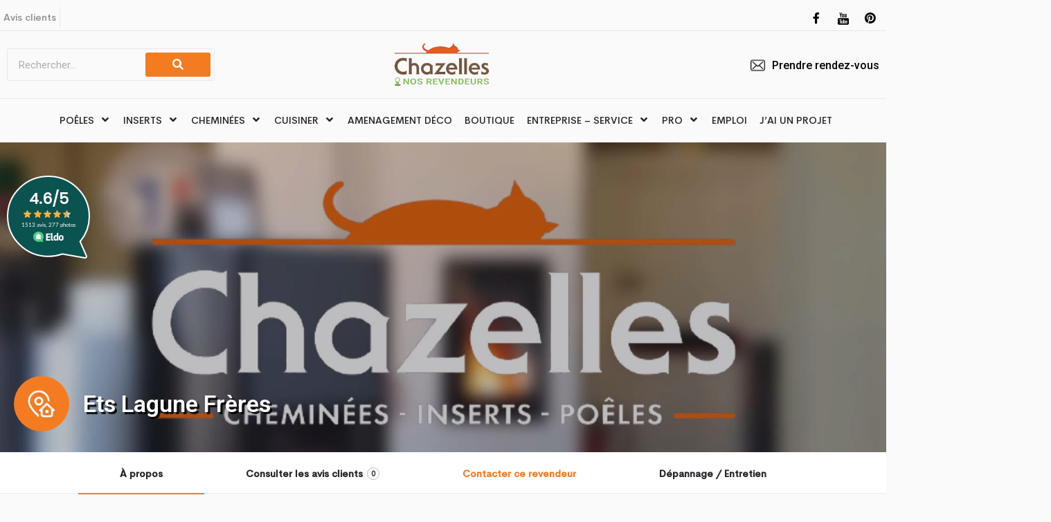

--- FILE ---
content_type: text/html; charset=UTF-8
request_url: https://www.chazelles.com/store-locator/magasin/ets-lagune-freres/
body_size: 37784
content:
<!DOCTYPE html>
<html lang="fr-FR">
<head>

                
	<meta charset="UTF-8" />
	<meta name="viewport" content="width=device-width, initial-scale=1.0, maximum-scale=1.0, user-scalable=no" />
	<link rel="pingback" href="https://www.chazelles.com/store-locator/xmlrpc.php">

	<link rel="preload" as="font" href="https://www.chazelles.com/store-locator/wp-content/themes/my-listing/assets/fonts/GlacialIndifference/Regular.otf" crossorigin><link rel="preload" as="font" href="https://www.chazelles.com/store-locator/wp-content/themes/my-listing/assets/fonts/GlacialIndifference/Bold.otf" crossorigin><link rel="preload" as="font" href="https://www.chazelles.com/store-locator/wp-content/themes/my-listing/assets/fonts/GlacialIndifference/Italic.otf" crossorigin><meta name='robots' content='index, follow, max-image-preview:large, max-snippet:-1, max-video-preview:-1' />

	<!-- This site is optimized with the Yoast SEO plugin v20.4 - https://yoast.com/wordpress/plugins/seo/ -->
	<title>Ets Lagune Frères à Mauleon | Poêles et cheminées Chazelles</title>
	<link rel="canonical" href="https://www.chazelles.com/store-locator/magasin/ets-lagune-freres/" />
	<meta property="og:locale" content="fr_FR" />
	<meta property="article:modified_time" content="2023-05-02T07:18:13+00:00" />
	<meta name="twitter:card" content="summary_large_image" />
	<script type="application/ld+json" class="yoast-schema-graph">{"@context":"https://schema.org","@graph":[{"@type":"WebPage","@id":"https://www.chazelles.com/store-locator/magasin/ets-lagune-freres/","url":"https://www.chazelles.com/store-locator/magasin/ets-lagune-freres/","name":"Ets Lagune Frères à Mauleon | Poêles et cheminées Chazelles","isPartOf":{"@id":"https://www.chazelles.com/store-locator/#website"},"datePublished":"2021-07-22T08:33:15+00:00","dateModified":"2023-05-02T07:18:13+00:00","breadcrumb":{"@id":"https://www.chazelles.com/store-locator/magasin/ets-lagune-freres/#breadcrumb"},"inLanguage":"fr-FR","potentialAction":[{"@type":"ReadAction","target":["https://www.chazelles.com/store-locator/magasin/ets-lagune-freres/"]}]},{"@type":"BreadcrumbList","@id":"https://www.chazelles.com/store-locator/magasin/ets-lagune-freres/#breadcrumb","itemListElement":[{"@type":"ListItem","position":1,"name":"Accueil","item":"https://www.chazelles.com/store-locator/"},{"@type":"ListItem","position":2,"name":"Magasins","item":"https://www.chazelles.com/store-locator/listings/"},{"@type":"ListItem","position":3,"name":"Ets Lagune Frères"}]},{"@type":"WebSite","@id":"https://www.chazelles.com/store-locator/#website","url":"https://www.chazelles.com/store-locator/","name":"Poêles et cheminées Chazelles","description":"","potentialAction":[{"@type":"SearchAction","target":{"@type":"EntryPoint","urlTemplate":"https://www.chazelles.com/store-locator/?s={search_term_string}"},"query-input":"required name=search_term_string"}],"inLanguage":"fr-FR"}]}</script>
	<!-- / Yoast SEO plugin. -->


<link rel='dns-prefetch' href='//maps.googleapis.com' />
<link rel='dns-prefetch' href='//cdnjs.cloudflare.com' />
<link rel='dns-prefetch' href='//fonts.googleapis.com' />
<link rel="alternate" title="oEmbed (JSON)" type="application/json+oembed" href="https://www.chazelles.com/store-locator/wp-json/oembed/1.0/embed?url=https%3A%2F%2Fwww.chazelles.com%2Fstore-locator%2Fmagasin%2Fets-lagune-freres%2F" />
<link rel="alternate" title="oEmbed (XML)" type="text/xml+oembed" href="https://www.chazelles.com/store-locator/wp-json/oembed/1.0/embed?url=https%3A%2F%2Fwww.chazelles.com%2Fstore-locator%2Fmagasin%2Fets-lagune-freres%2F&#038;format=xml" />
<meta property="og:title" content="Ets Lagune Frères" />
<meta property="og:url" content="https://www.chazelles.com/store-locator/magasin/ets-lagune-freres/" />
<meta property="og:site_name" content="Poêles et cheminées Chazelles" />
<meta property="og:type" content="profile" />
<meta property="og:description" content="" />
<meta property="og:image" content="https://www.chazelles.com/store-locator/wp-content/uploads/2021/05/1-3.jpg" />
<style id='wp-img-auto-sizes-contain-inline-css' type='text/css'>
img:is([sizes=auto i],[sizes^="auto," i]){contain-intrinsic-size:3000px 1500px}
/*# sourceURL=wp-img-auto-sizes-contain-inline-css */
</style>
<style id='wp-block-library-inline-css' type='text/css'>
:root{--wp-block-synced-color:#7a00df;--wp-block-synced-color--rgb:122,0,223;--wp-bound-block-color:var(--wp-block-synced-color);--wp-editor-canvas-background:#ddd;--wp-admin-theme-color:#007cba;--wp-admin-theme-color--rgb:0,124,186;--wp-admin-theme-color-darker-10:#006ba1;--wp-admin-theme-color-darker-10--rgb:0,107,160.5;--wp-admin-theme-color-darker-20:#005a87;--wp-admin-theme-color-darker-20--rgb:0,90,135;--wp-admin-border-width-focus:2px}@media (min-resolution:192dpi){:root{--wp-admin-border-width-focus:1.5px}}.wp-element-button{cursor:pointer}:root .has-very-light-gray-background-color{background-color:#eee}:root .has-very-dark-gray-background-color{background-color:#313131}:root .has-very-light-gray-color{color:#eee}:root .has-very-dark-gray-color{color:#313131}:root .has-vivid-green-cyan-to-vivid-cyan-blue-gradient-background{background:linear-gradient(135deg,#00d084,#0693e3)}:root .has-purple-crush-gradient-background{background:linear-gradient(135deg,#34e2e4,#4721fb 50%,#ab1dfe)}:root .has-hazy-dawn-gradient-background{background:linear-gradient(135deg,#faaca8,#dad0ec)}:root .has-subdued-olive-gradient-background{background:linear-gradient(135deg,#fafae1,#67a671)}:root .has-atomic-cream-gradient-background{background:linear-gradient(135deg,#fdd79a,#004a59)}:root .has-nightshade-gradient-background{background:linear-gradient(135deg,#330968,#31cdcf)}:root .has-midnight-gradient-background{background:linear-gradient(135deg,#020381,#2874fc)}:root{--wp--preset--font-size--normal:16px;--wp--preset--font-size--huge:42px}.has-regular-font-size{font-size:1em}.has-larger-font-size{font-size:2.625em}.has-normal-font-size{font-size:var(--wp--preset--font-size--normal)}.has-huge-font-size{font-size:var(--wp--preset--font-size--huge)}.has-text-align-center{text-align:center}.has-text-align-left{text-align:left}.has-text-align-right{text-align:right}.has-fit-text{white-space:nowrap!important}#end-resizable-editor-section{display:none}.aligncenter{clear:both}.items-justified-left{justify-content:flex-start}.items-justified-center{justify-content:center}.items-justified-right{justify-content:flex-end}.items-justified-space-between{justify-content:space-between}.screen-reader-text{border:0;clip-path:inset(50%);height:1px;margin:-1px;overflow:hidden;padding:0;position:absolute;width:1px;word-wrap:normal!important}.screen-reader-text:focus{background-color:#ddd;clip-path:none;color:#444;display:block;font-size:1em;height:auto;left:5px;line-height:normal;padding:15px 23px 14px;text-decoration:none;top:5px;width:auto;z-index:100000}html :where(.has-border-color){border-style:solid}html :where([style*=border-top-color]){border-top-style:solid}html :where([style*=border-right-color]){border-right-style:solid}html :where([style*=border-bottom-color]){border-bottom-style:solid}html :where([style*=border-left-color]){border-left-style:solid}html :where([style*=border-width]){border-style:solid}html :where([style*=border-top-width]){border-top-style:solid}html :where([style*=border-right-width]){border-right-style:solid}html :where([style*=border-bottom-width]){border-bottom-style:solid}html :where([style*=border-left-width]){border-left-style:solid}html :where(img[class*=wp-image-]){height:auto;max-width:100%}:where(figure){margin:0 0 1em}html :where(.is-position-sticky){--wp-admin--admin-bar--position-offset:var(--wp-admin--admin-bar--height,0px)}@media screen and (max-width:600px){html :where(.is-position-sticky){--wp-admin--admin-bar--position-offset:0px}}

/*# sourceURL=wp-block-library-inline-css */
</style><link rel='stylesheet' id='wc-blocks-style-css' href='https://www.chazelles.com/store-locator/wp-content/plugins/woocommerce/assets/client/blocks/wc-blocks.css' type='text/css' media='all' />
<style id='global-styles-inline-css' type='text/css'>
:root{--wp--preset--aspect-ratio--square: 1;--wp--preset--aspect-ratio--4-3: 4/3;--wp--preset--aspect-ratio--3-4: 3/4;--wp--preset--aspect-ratio--3-2: 3/2;--wp--preset--aspect-ratio--2-3: 2/3;--wp--preset--aspect-ratio--16-9: 16/9;--wp--preset--aspect-ratio--9-16: 9/16;--wp--preset--color--black: #000000;--wp--preset--color--cyan-bluish-gray: #abb8c3;--wp--preset--color--white: #ffffff;--wp--preset--color--pale-pink: #f78da7;--wp--preset--color--vivid-red: #cf2e2e;--wp--preset--color--luminous-vivid-orange: #ff6900;--wp--preset--color--luminous-vivid-amber: #fcb900;--wp--preset--color--light-green-cyan: #7bdcb5;--wp--preset--color--vivid-green-cyan: #00d084;--wp--preset--color--pale-cyan-blue: #8ed1fc;--wp--preset--color--vivid-cyan-blue: #0693e3;--wp--preset--color--vivid-purple: #9b51e0;--wp--preset--gradient--vivid-cyan-blue-to-vivid-purple: linear-gradient(135deg,rgb(6,147,227) 0%,rgb(155,81,224) 100%);--wp--preset--gradient--light-green-cyan-to-vivid-green-cyan: linear-gradient(135deg,rgb(122,220,180) 0%,rgb(0,208,130) 100%);--wp--preset--gradient--luminous-vivid-amber-to-luminous-vivid-orange: linear-gradient(135deg,rgb(252,185,0) 0%,rgb(255,105,0) 100%);--wp--preset--gradient--luminous-vivid-orange-to-vivid-red: linear-gradient(135deg,rgb(255,105,0) 0%,rgb(207,46,46) 100%);--wp--preset--gradient--very-light-gray-to-cyan-bluish-gray: linear-gradient(135deg,rgb(238,238,238) 0%,rgb(169,184,195) 100%);--wp--preset--gradient--cool-to-warm-spectrum: linear-gradient(135deg,rgb(74,234,220) 0%,rgb(151,120,209) 20%,rgb(207,42,186) 40%,rgb(238,44,130) 60%,rgb(251,105,98) 80%,rgb(254,248,76) 100%);--wp--preset--gradient--blush-light-purple: linear-gradient(135deg,rgb(255,206,236) 0%,rgb(152,150,240) 100%);--wp--preset--gradient--blush-bordeaux: linear-gradient(135deg,rgb(254,205,165) 0%,rgb(254,45,45) 50%,rgb(107,0,62) 100%);--wp--preset--gradient--luminous-dusk: linear-gradient(135deg,rgb(255,203,112) 0%,rgb(199,81,192) 50%,rgb(65,88,208) 100%);--wp--preset--gradient--pale-ocean: linear-gradient(135deg,rgb(255,245,203) 0%,rgb(182,227,212) 50%,rgb(51,167,181) 100%);--wp--preset--gradient--electric-grass: linear-gradient(135deg,rgb(202,248,128) 0%,rgb(113,206,126) 100%);--wp--preset--gradient--midnight: linear-gradient(135deg,rgb(2,3,129) 0%,rgb(40,116,252) 100%);--wp--preset--font-size--small: 13px;--wp--preset--font-size--medium: 20px;--wp--preset--font-size--large: 36px;--wp--preset--font-size--x-large: 42px;--wp--preset--font-family--inter: "Inter", sans-serif;--wp--preset--font-family--cardo: Cardo;--wp--preset--spacing--20: 0.44rem;--wp--preset--spacing--30: 0.67rem;--wp--preset--spacing--40: 1rem;--wp--preset--spacing--50: 1.5rem;--wp--preset--spacing--60: 2.25rem;--wp--preset--spacing--70: 3.38rem;--wp--preset--spacing--80: 5.06rem;--wp--preset--shadow--natural: 6px 6px 9px rgba(0, 0, 0, 0.2);--wp--preset--shadow--deep: 12px 12px 50px rgba(0, 0, 0, 0.4);--wp--preset--shadow--sharp: 6px 6px 0px rgba(0, 0, 0, 0.2);--wp--preset--shadow--outlined: 6px 6px 0px -3px rgb(255, 255, 255), 6px 6px rgb(0, 0, 0);--wp--preset--shadow--crisp: 6px 6px 0px rgb(0, 0, 0);}:where(.is-layout-flex){gap: 0.5em;}:where(.is-layout-grid){gap: 0.5em;}body .is-layout-flex{display: flex;}.is-layout-flex{flex-wrap: wrap;align-items: center;}.is-layout-flex > :is(*, div){margin: 0;}body .is-layout-grid{display: grid;}.is-layout-grid > :is(*, div){margin: 0;}:where(.wp-block-columns.is-layout-flex){gap: 2em;}:where(.wp-block-columns.is-layout-grid){gap: 2em;}:where(.wp-block-post-template.is-layout-flex){gap: 1.25em;}:where(.wp-block-post-template.is-layout-grid){gap: 1.25em;}.has-black-color{color: var(--wp--preset--color--black) !important;}.has-cyan-bluish-gray-color{color: var(--wp--preset--color--cyan-bluish-gray) !important;}.has-white-color{color: var(--wp--preset--color--white) !important;}.has-pale-pink-color{color: var(--wp--preset--color--pale-pink) !important;}.has-vivid-red-color{color: var(--wp--preset--color--vivid-red) !important;}.has-luminous-vivid-orange-color{color: var(--wp--preset--color--luminous-vivid-orange) !important;}.has-luminous-vivid-amber-color{color: var(--wp--preset--color--luminous-vivid-amber) !important;}.has-light-green-cyan-color{color: var(--wp--preset--color--light-green-cyan) !important;}.has-vivid-green-cyan-color{color: var(--wp--preset--color--vivid-green-cyan) !important;}.has-pale-cyan-blue-color{color: var(--wp--preset--color--pale-cyan-blue) !important;}.has-vivid-cyan-blue-color{color: var(--wp--preset--color--vivid-cyan-blue) !important;}.has-vivid-purple-color{color: var(--wp--preset--color--vivid-purple) !important;}.has-black-background-color{background-color: var(--wp--preset--color--black) !important;}.has-cyan-bluish-gray-background-color{background-color: var(--wp--preset--color--cyan-bluish-gray) !important;}.has-white-background-color{background-color: var(--wp--preset--color--white) !important;}.has-pale-pink-background-color{background-color: var(--wp--preset--color--pale-pink) !important;}.has-vivid-red-background-color{background-color: var(--wp--preset--color--vivid-red) !important;}.has-luminous-vivid-orange-background-color{background-color: var(--wp--preset--color--luminous-vivid-orange) !important;}.has-luminous-vivid-amber-background-color{background-color: var(--wp--preset--color--luminous-vivid-amber) !important;}.has-light-green-cyan-background-color{background-color: var(--wp--preset--color--light-green-cyan) !important;}.has-vivid-green-cyan-background-color{background-color: var(--wp--preset--color--vivid-green-cyan) !important;}.has-pale-cyan-blue-background-color{background-color: var(--wp--preset--color--pale-cyan-blue) !important;}.has-vivid-cyan-blue-background-color{background-color: var(--wp--preset--color--vivid-cyan-blue) !important;}.has-vivid-purple-background-color{background-color: var(--wp--preset--color--vivid-purple) !important;}.has-black-border-color{border-color: var(--wp--preset--color--black) !important;}.has-cyan-bluish-gray-border-color{border-color: var(--wp--preset--color--cyan-bluish-gray) !important;}.has-white-border-color{border-color: var(--wp--preset--color--white) !important;}.has-pale-pink-border-color{border-color: var(--wp--preset--color--pale-pink) !important;}.has-vivid-red-border-color{border-color: var(--wp--preset--color--vivid-red) !important;}.has-luminous-vivid-orange-border-color{border-color: var(--wp--preset--color--luminous-vivid-orange) !important;}.has-luminous-vivid-amber-border-color{border-color: var(--wp--preset--color--luminous-vivid-amber) !important;}.has-light-green-cyan-border-color{border-color: var(--wp--preset--color--light-green-cyan) !important;}.has-vivid-green-cyan-border-color{border-color: var(--wp--preset--color--vivid-green-cyan) !important;}.has-pale-cyan-blue-border-color{border-color: var(--wp--preset--color--pale-cyan-blue) !important;}.has-vivid-cyan-blue-border-color{border-color: var(--wp--preset--color--vivid-cyan-blue) !important;}.has-vivid-purple-border-color{border-color: var(--wp--preset--color--vivid-purple) !important;}.has-vivid-cyan-blue-to-vivid-purple-gradient-background{background: var(--wp--preset--gradient--vivid-cyan-blue-to-vivid-purple) !important;}.has-light-green-cyan-to-vivid-green-cyan-gradient-background{background: var(--wp--preset--gradient--light-green-cyan-to-vivid-green-cyan) !important;}.has-luminous-vivid-amber-to-luminous-vivid-orange-gradient-background{background: var(--wp--preset--gradient--luminous-vivid-amber-to-luminous-vivid-orange) !important;}.has-luminous-vivid-orange-to-vivid-red-gradient-background{background: var(--wp--preset--gradient--luminous-vivid-orange-to-vivid-red) !important;}.has-very-light-gray-to-cyan-bluish-gray-gradient-background{background: var(--wp--preset--gradient--very-light-gray-to-cyan-bluish-gray) !important;}.has-cool-to-warm-spectrum-gradient-background{background: var(--wp--preset--gradient--cool-to-warm-spectrum) !important;}.has-blush-light-purple-gradient-background{background: var(--wp--preset--gradient--blush-light-purple) !important;}.has-blush-bordeaux-gradient-background{background: var(--wp--preset--gradient--blush-bordeaux) !important;}.has-luminous-dusk-gradient-background{background: var(--wp--preset--gradient--luminous-dusk) !important;}.has-pale-ocean-gradient-background{background: var(--wp--preset--gradient--pale-ocean) !important;}.has-electric-grass-gradient-background{background: var(--wp--preset--gradient--electric-grass) !important;}.has-midnight-gradient-background{background: var(--wp--preset--gradient--midnight) !important;}.has-small-font-size{font-size: var(--wp--preset--font-size--small) !important;}.has-medium-font-size{font-size: var(--wp--preset--font-size--medium) !important;}.has-large-font-size{font-size: var(--wp--preset--font-size--large) !important;}.has-x-large-font-size{font-size: var(--wp--preset--font-size--x-large) !important;}
/*# sourceURL=global-styles-inline-css */
</style>

<style id='classic-theme-styles-inline-css' type='text/css'>
/*! This file is auto-generated */
.wp-block-button__link{color:#fff;background-color:#32373c;border-radius:9999px;box-shadow:none;text-decoration:none;padding:calc(.667em + 2px) calc(1.333em + 2px);font-size:1.125em}.wp-block-file__button{background:#32373c;color:#fff;text-decoration:none}
/*# sourceURL=/wp-includes/css/classic-themes.min.css */
</style>
<link rel='stylesheet' id='contact-form-7-css' href='https://www.chazelles.com/store-locator/wp-content/plugins/contact-form-7-bk2/includes/css/styles.css' type='text/css' media='all' />
<link rel='stylesheet' id='cf7md_roboto-css' href='//fonts.googleapis.com/css?family=Roboto:400,500' type='text/css' media='all' />
<link rel='stylesheet' id='cf7-material-design-css' href='https://www.chazelles.com/store-locator/wp-content/plugins/material-design-for-contact-form-7-premium/public/../assets/css/cf7-material-design.css' type='text/css' media='all' />
<style id='cf7-material-design-inline-css' type='text/css'>
#cf7md-form .mdc-text-field--focused:not(.mdc-text-field--disabled) .mdc-floating-label,
				#cf7md-form .mdc-text-field--focused:not(.mdc-text-field--disabled) .mdc-text-field__input::placeholder,
				#cf7md-form .mdc-select:not(.mdc-select--disabled) .mdc-select__native-control:focus ~ .mdc-floating-label,
				#cf7md-form .mdc-select:not(.mdc-select--disabled).mdc-select--focused .mdc-floating-label { color: #f57b20; }#cf7md-form .mdc-text-field .mdc-text-field__input { caret-color: #f57b20; }#cf7md-form .mdc-text-field--outlined:not(.mdc-text-field--disabled).mdc-text-field--focused .mdc-notched-outline__path,
				#cf7md-form .mdc-select--outlined:not(.mdc-select--disabled) .mdc-select__native-control:focus ~ .mdc-notched-outline .mdc-notched-outline__path { stroke: #f57b20; }#cf7md-form .mdc-text-field .mdc-line-ripple,
				#cf7md-form .mdc-select:not(.mdc-select--disabled) .mdc-select__native-control:focus ~ .mdc-line-ripple,
				#cf7md-form .mdc-checkbox .mdc-checkbox__native-control:enabled:checked ~ .mdc-checkbox__background,
				#cf7md-form .mdc-checkbox .mdc-checkbox__native-control:enabled:indeterminate ~ .mdc-checkbox__background,
				#cf7md-form .mdc-checkbox::before,
				#cf7md-form .mdc-checkbox::after,
				#cf7md-form .mdc-radio::before,
				#cf7md-form .mdc-radio::after,
				#cf7md-form .mdc-switch.mdc-switch--checked .mdc-switch__track,
				#cf7md-form .mdc-switch.mdc-switch--checked .mdc-switch__thumb,
				#cf7md-form .mdc-switch.mdc-switch--checked .mdc-switch__thumb-underlay::before,
				#cf7md-form .mdc-switch.mdc-switch--checked .mdc-switch__thumb-underlay::after,
				#cf7md-form .mdc-switch.mdc-switch--checked .mdc-switch__thumb,
				#cf7md-form .mdc-switch.mdc-switch--checked .mdc-switch__thumb-underlay::before,
				#cf7md-form .mdc-switch.mdc-switch--checked .mdc-switch__thumb-underlay::after,
				#cf7md-form .mdc-switch:not(.mdc-switch--checked) .mdc-switch__thumb-underlay::before,
				#cf7md-form .mdc-switch:not(.mdc-switch--checked) .mdc-switch__thumb-underlay::after { background-color: #f57b20; }#cf7md-form .mdc-text-field--textarea.mdc-text-field--focused:not(.mdc-text-field--disabled),
				#cf7md-form .mdc-text-field--textarea.mdc-text-field--focused:not(.mdc-text-field--disabled) .mdc-text-field__input:focus,
				#cf7md-form .mdc-checkbox .mdc-checkbox__native-control:enabled:checked ~ .mdc-checkbox__background,
				#cf7md-form .mdc-checkbox .mdc-checkbox__native-control:enabled:indeterminate ~ .mdc-checkbox__background,
				#cf7md-form .mdc-radio .mdc-radio__native-control:enabled:checked + .mdc-radio__background .mdc-radio__outer-circle,
				#cf7md-form .mdc-radio .mdc-radio__native-control:enabled + .mdc-radio__background .mdc-radio__inner-circle,
				#cf7md-form .mdc-switch.mdc-switch--checked .mdc-switch__track,
				#cf7md-form .mdc-switch.mdc-switch--checked .mdc-switch__thumb,
				#cf7md-form .mdc-switch.mdc-switch--checked .mdc-switch__thumb,
				#cf7md-form .mdc-text-field--outlined:not(.mdc-text-field--disabled).mdc-text-field--focused .mdc-notched-outline__leading,
				#cf7md-form .mdc-text-field--outlined:not(.mdc-text-field--disabled).mdc-text-field--focused .mdc-notched-outline__notch,
				#cf7md-form .mdc-text-field--outlined:not(.mdc-text-field--disabled).mdc-text-field--focused .mdc-notched-outline__trailing,
				#cf7md-form .mdc-select--outlined:not(.mdc-select--disabled).mdc-select--focused .mdc-notched-outline .mdc-notched-outline__leading,
				#cf7md-form .mdc-select--outlined:not(.mdc-select--disabled).mdc-select--focused .mdc-notched-outline .mdc-notched-outline__notch,
				#cf7md-form .mdc-select--outlined:not(.mdc-select--disabled).mdc-select--focused .mdc-notched-outline .mdc-notched-outline__trailing,
				#cf7md-form .mdc-text-field--textarea:not(.mdc-text-field--disabled).mdc-text-field--focused .mdc-notched-outline__leading,
				#cf7md-form .mdc-text-field--textarea:not(.mdc-text-field--disabled).mdc-text-field--focused .mdc-notched-outline__notch,
				#cf7md-form .mdc-text-field--textarea:not(.mdc-text-field--disabled).mdc-text-field--focused .mdc-notched-outline__trailing { border-color: #f57b20; }#cf7md-form.mdc-theme--dark .mdc-textfield--focused .mdc-textfield__label { color: #f57b20; }#cf7md-form.cf7md-theme--dark .mdc-text-field:not(.mdc-text-field--outlined):not(.mdc-text-field--textarea):not(.mdc-text-field--disabled) .mdc-line-ripple,
				#cf7md-form.cf7md-theme--dark .mdc-checkbox::before,
				#cf7md-form.cf7md-theme--dark .mdc-checkbox::after,
				#cf7md-form.cf7md-theme--dark .mdc-radio::before,
				#cf7md-form.cf7md-theme--dark .mdc-radio::after,
				#cf7md-form.cf7md-theme--dark .mdc-checkbox .mdc-checkbox__native-control:enabled:checked ~ .mdc-checkbox__background,
				#cf7md-form.cf7md-theme--dark .mdc-checkbox .mdc-checkbox__native-control:enabled:indeterminate ~ .mdc-checkbox__background,
				#cf7md-form.cf7md-theme--dark .mdc-switch.mdc-switch--checked .mdc-switch__track,
				#cf7md-form.cf7md-theme--dark .mdc-switch.mdc-switch--checked .mdc-switch__thumb,
				#cf7md-form.cf7md-theme--dark .mdc-switch.mdc-switch--checked .mdc-switch__thumb-underlay::before,
				#cf7md-form.cf7md-theme--dark .mdc-switch.mdc-switch--checked .mdc-switch__thumb-underlay::after,
				#cf7md-form.cf7md-theme--dark .mdc-switch.mdc-switch--checked .mdc-switch__thumb,
				#cf7md-form.cf7md-theme--dark .mdc-switch.mdc-switch--checked .mdc-switch__thumb-underlay::before,
				#cf7md-form.cf7md-theme--dark .mdc-switch.mdc-switch--checked .mdc-switch__thumb-underlay::after,
				#cf7md-form.cf7md-theme--dark .mdc-switch:not(.mdc-switch--checked) .mdc-switch__thumb-underlay::before,
				#cf7md-form.cf7md-theme--dark .mdc-switch:not(.mdc-switch--checked) .mdc-switch__thumb-underlay::after,
				#cf7md-form.cf7md-theme--dark .mdc-select:not(.mdc-select--outlined):not(.mdc-select--disabled).mdc-select--focused .mdc-line-ripple { background-color: #f57b20; }#cf7md-form.cf7md-theme--dark .mdc-text-field--textarea.mdc-text-field--focused:not(.mdc-text-field--disabled),
				#cf7md-form.cf7md-theme--dark .mdc-text-field--textarea.mdc-text-field--focused:not(.mdc-text-field--disabled) .mdc-text-field__input:focus,
				#cf7md-form.cf7md-theme--dark .mdc-checkbox .mdc-checkbox__native-control:enabled:checked ~ .mdc-checkbox__background,
				#cf7md-form.cf7md-theme--dark .mdc-checkbox .mdc-checkbox__native-control:enabled:indeterminate ~ .mdc-checkbox__background,
				#cf7md-form.cf7md-theme--dark .mdc-radio .mdc-radio__native-control:enabled:checked + .mdc-radio__background .mdc-radio__outer-circle,
				#cf7md-form.cf7md-theme--dark .mdc-radio .mdc-radio__native-control:enabled + .mdc-radio__background .mdc-radio__inner-circle,
				#cf7md-form.cf7md-theme--dark .mdc-switch.mdc-switch--checked .mdc-switch__track,
				#cf7md-form.cf7md-theme--dark .mdc-switch.mdc-switch--checked .mdc-switch__thumb,
				#cf7md-form.cf7md-theme--dark .mdc-switch.mdc-switch--checked .mdc-switch__thumb,
				#cf7md-form.cf7md-theme--dark .mdc-text-field--outlined:not(.mdc-text-field--disabled).mdc-text-field--focused .mdc-notched-outline__leading,
				#cf7md-form.cf7md-theme--dark .mdc-text-field--outlined:not(.mdc-text-field--disabled).mdc-text-field--focused .mdc-notched-outline__notch,
				#cf7md-form.cf7md-theme--dark .mdc-text-field--outlined:not(.mdc-text-field--disabled).mdc-text-field--focused .mdc-notched-outline__trailing,
				#cf7md-form.cf7md-theme--dark .mdc-select--outlined:not(.mdc-select--disabled).mdc-select--focused .mdc-notched-outline .mdc-notched-outline__leading,
				#cf7md-form.cf7md-theme--dark .mdc-select--outlined:not(.mdc-select--disabled).mdc-select--focused .mdc-notched-outline .mdc-notched-outline__notch,
				#cf7md-form.cf7md-theme--dark .mdc-select--outlined:not(.mdc-select--disabled).mdc-select--focused .mdc-notched-outline .mdc-notched-outline__trailing,
				#cf7md-form.cf7md-theme--dark .mdc-text-field--textarea:not(.mdc-text-field--disabled).mdc-text-field--focused .mdc-notched-outline__leading,
				#cf7md-form.cf7md-theme--dark .mdc-text-field--textarea:not(.mdc-text-field--disabled).mdc-text-field--focused .mdc-notched-outline__notch,
				#cf7md-form.cf7md-theme--dark .mdc-text-field--textarea:not(.mdc-text-field--disabled).mdc-text-field--focused .mdc-notched-outline__trailing { border-color: #f57b20; }#cf7md-form.cf7md-theme--dark .mdc-text-field--outlined:not(.mdc-text-field--disabled).mdc-text-field--focused .mdc-notched-outline__path,
				#cf7md-form.cf7md-theme--dark .mdc-select--outlined:not(.mdc-select--disabled) .mdc-select__native-control:focus ~ .mdc-notched-outline .mdc-notched-outline__path { stroke: #f57b20; }#cf7md-form .mdc-button--outlined:not(:disabled) { border-color: #f57b20; }#cf7md-form .mdc-button::before,
				#cf7md-form .mdc-button::after,
				#cf7md-form .mdc-button--raised:not(:disabled),
				#cf7md-form .mdc-button--unelevated:not(:disabled) { background-color: #f57b20; }#cf7md-form .mdc-button--outlined:not(:disabled) { color: #f57b20; }#cf7md-form .mdc-button--raised:not(:disabled):hover,
				#cf7md-form .mdc-button--unelevated:not(:disabled):hover { background-color: #f57b20; }#cf7md-form.cf7md-theme--dark .mdc-button--raised:not(:disabled),
				#cf7md-form.cf7md-theme--dark .mdc-button--unelevated:not(:disabled) { background-color: #f57b20; }#cf7md-form.cf7md-theme--dark .mdc-button--raised:not(:disabled):hover,
				#cf7md-form.cf7md-theme--dark .mdc-button--unelevated:not(:disabled):hover { background-color: #f57b20; }#cf7md-form .mdc-theme--text-hint-on-background,
				#cf7md-form .mdc-theme--text-disabled-on-background,
				#cf7md-form .mdc-theme--text-icon-on-background,
				#cf7md-form .mdc-theme--text-hint-on-light,
				#cf7md-form .mdc-theme--text-disabled-on-light,
				#cf7md-form .mdc-theme--text-icon-on-light,
				#cf7md-form .mdc-card__action-icons,
				#cf7md-form .cf7md-card-subtitle,
				#cf7md-form label,
				#cf7md-form .cf7md-label--static,
				#cf7md-form .cf7md-help-text { color: rgba(0, 0, 0, 0); }#cf7md-form .mdc-multi-select { border-color: rgba(0, 0, 0, 0); }#cf7md-form .mdc-theme--text-primary-on-background,
				#cf7md-form .mdc-theme--text-primary-on-light,
				#cf7md-form .mdc-text-field:not(.mdc-text-field--disabled) .mdc-text-field__input,
				#cf7md-form .mdc-select:not(.mdc-select--disabled) .mdc-select__native-control,
				#cf7md-form .mdc-form-field,
				#cf7md-form .cf7md-file--value,
				#cf7md-form .cf7md-card-title,
				#cf7md-form .mdc-list a.mdc-list-item,
				#cf7md-form input,
				#cf7md-form textarea,
				#cf7md-form select,
				#cf7md-form .wpcf7-list-item label,
				#cf7md-form .cf7md-accept-label,
				#cf7md-form .mdc-text-field:not(.mdc-text-field--disabled) .mdc-floating-label,
				#cf7md-form .mdc-text-field--outlined.mdc-text-field--disabled .mdc-text-field__input,
				#cf7md-form .mdc-select:not(.mdc-select--disabled) .mdc-floating-label { color: rgba(0, 0, 0, 0.87); }#cf7md-form .cf7md-spinner-path { stroke: rgba(0, 0, 0, 0.87); }
/*# sourceURL=cf7-material-design-inline-css */
</style>
<link rel='stylesheet' id='cf7md-material-icons-css' href='//fonts.googleapis.com/icon?family=Material+Icons' type='text/css' media='all' />
<link rel='stylesheet' id='cf7md-force-font-sizes-css' href='https://www.chazelles.com/store-locator/wp-content/plugins/material-design-for-contact-form-7-premium/public/../assets/css/cf7md-rem-as-px.css' type='text/css' media='all' />
<link rel='stylesheet' id='woocommerce-layout-css' href='https://www.chazelles.com/store-locator/wp-content/plugins/woocommerce/assets/css/woocommerce-layout.css' type='text/css' media='all' />
<link rel='stylesheet' id='woocommerce-smallscreen-css' href='https://www.chazelles.com/store-locator/wp-content/plugins/woocommerce/assets/css/woocommerce-smallscreen.css' type='text/css' media='only screen and (max-width: 768px)' />
<link rel='stylesheet' id='woocommerce-general-css' href='https://www.chazelles.com/store-locator/wp-content/plugins/woocommerce/assets/css/woocommerce.css' type='text/css' media='all' />
<style id='woocommerce-inline-inline-css' type='text/css'>
.woocommerce form .form-row .required { visibility: visible; }
/*# sourceURL=woocommerce-inline-inline-css */
</style>
<link rel='stylesheet' id='wordpress-gdpr-css' href='https://www.chazelles.com/store-locator/wp-content/plugins/wordpress-gdpr/public/css/wordpress-gdpr-public.css' type='text/css' media='all' />
<link rel='stylesheet' id='font-awesome-css' href='https://www.chazelles.com/store-locator/wp-content/plugins/elementor/assets/lib/font-awesome/css/font-awesome.min.css' type='text/css' media='all' />
<link rel='stylesheet' id='wpfront-scroll-top-css' href='https://www.chazelles.com/store-locator/wp-content/plugins/wpfront-scroll-top/css/wpfront-scroll-top.min.css' type='text/css' media='all' />
<link rel='stylesheet' id='elementor-icons-css' href='https://www.chazelles.com/store-locator/wp-content/plugins/elementor/assets/lib/eicons/css/elementor-icons.min.css' type='text/css' media='all' />
<link rel='stylesheet' id='elementor-animations-css' href='https://www.chazelles.com/store-locator/wp-content/plugins/elementor/assets/lib/animations/animations.min.css' type='text/css' media='all' />
<link rel='stylesheet' id='elementor-frontend-css' href='https://www.chazelles.com/store-locator/wp-content/plugins/elementor/assets/css/frontend.min.css' type='text/css' media='all' />
<style id='elementor-frontend-inline-css' type='text/css'>
@font-face{font-family:eicons;src:url(https://www.chazelles.com/store-locator/wp-content/plugins/elementor/assets/lib/eicons/fonts/eicons.eot?5.10.0);src:url(https://www.chazelles.com/store-locator/wp-content/plugins/elementor/assets/lib/eicons/fonts/eicons.eot?5.10.0#iefix) format("embedded-opentype"),url(https://www.chazelles.com/store-locator/wp-content/plugins/elementor/assets/lib/eicons/fonts/eicons.woff2?5.10.0) format("woff2"),url(https://www.chazelles.com/store-locator/wp-content/plugins/elementor/assets/lib/eicons/fonts/eicons.woff?5.10.0) format("woff"),url(https://www.chazelles.com/store-locator/wp-content/plugins/elementor/assets/lib/eicons/fonts/eicons.ttf?5.10.0) format("truetype"),url(https://www.chazelles.com/store-locator/wp-content/plugins/elementor/assets/lib/eicons/fonts/eicons.svg?5.10.0#eicon) format("svg");font-weight:400;font-style:normal}
/*# sourceURL=elementor-frontend-inline-css */
</style>
<link rel='stylesheet' id='elementor-post-4490-css' href='https://www.chazelles.com/store-locator/wp-content/uploads/elementor/css/post-4490.css' type='text/css' media='all' />
<link rel='stylesheet' id='powerpack-frontend-css' href='https://www.chazelles.com/store-locator/wp-content/plugins/powerpack-elements/assets/css/min/frontend.min.css' type='text/css' media='all' />
<link rel='stylesheet' id='stratum-menu-widgets-style-css' href='https://www.chazelles.com/store-locator/wp-content/plugins/stratum-menu/assets/css/style.min.css' type='text/css' media='all' />
<link rel='stylesheet' id='elementor-pro-css' href='https://www.chazelles.com/store-locator/wp-content/plugins/elementor-pro/assets/css/frontend.min.css' type='text/css' media='all' />
<link rel='stylesheet' id='elementor-global-css' href='https://www.chazelles.com/store-locator/wp-content/uploads/elementor/css/global.css' type='text/css' media='all' />
<link rel='stylesheet' id='elementor-post-277-css' href='https://www.chazelles.com/store-locator/wp-content/uploads/elementor/css/post-277.css' type='text/css' media='all' />
<link rel='stylesheet' id='elementor-post-204-css' href='https://www.chazelles.com/store-locator/wp-content/uploads/elementor/css/post-204.css' type='text/css' media='all' />
<link rel='stylesheet' id='dtpicker-css' href='https://www.chazelles.com/store-locator/wp-content/plugins/date-time-picker-field/assets/js/vendor/datetimepicker/jquery.datetimepicker.min.css' type='text/css' media='all' />
<link rel='stylesheet' id='cf7cf-style-css' href='https://www.chazelles.com/store-locator/wp-content/plugins/cf7-conditional-fields/style.css' type='text/css' media='all' />
<link rel='stylesheet' id='mylisting-google-maps-css' href='https://www.chazelles.com/store-locator/wp-content/themes/my-listing/assets/dist/maps/google-maps/google-maps.css' type='text/css' media='all' />
<link rel='stylesheet' id='mylisting-icons-css' href='https://www.chazelles.com/store-locator/wp-content/themes/my-listing/assets/dist/icons.css' type='text/css' media='all' />
<link rel='stylesheet' id='mylisting-material-icons-css' href='https://fonts.googleapis.com/icon?family=Material+Icons&#038;display=swap' type='text/css' media='all' />
<link rel='stylesheet' id='select2-css' href='https://www.chazelles.com/store-locator/wp-content/plugins/woocommerce/assets/css/select2.css' type='text/css' media='all' />
<link rel='stylesheet' id='mylisting-vendor-css' href='https://www.chazelles.com/store-locator/wp-content/themes/my-listing/assets/dist/vendor.css' type='text/css' media='all' />
<link rel='stylesheet' id='mylisting-frontend-css' href='https://www.chazelles.com/store-locator/wp-content/themes/my-listing/assets/dist/frontend.css' type='text/css' media='all' />
<link rel='stylesheet' id='theme-styles-default-css' href='https://www.chazelles.com/store-locator/wp-content/themes/my-listing/style.css' type='text/css' media='all' />
<style id='theme-styles-default-inline-css' type='text/css'>
:root{}
/*# sourceURL=theme-styles-default-inline-css */
</style>
<link rel='stylesheet' id='mylisting-default-fonts-css' href='https://www.chazelles.com/store-locator/wp-content/themes/my-listing/assets/dist/default-fonts.css' type='text/css' media='all' />
<link rel='stylesheet' id='fp_frontend_css-css' href='https://www.chazelles.com/store-locator/wp-content/plugins/fontpress/custom_files/frontend.css' type='text/css' media='all' />
<link rel='stylesheet' id='mylisting-dynamic-styles-css' href='https://www.chazelles.com/store-locator/wp-content/uploads/mylisting-dynamic-styles.css' type='text/css' media='all' />
<link rel='stylesheet' id='google-fonts-1-css' href='https://fonts.googleapis.com/css?family=Roboto%3A100%2C100italic%2C200%2C200italic%2C300%2C300italic%2C400%2C400italic%2C500%2C500italic%2C600%2C600italic%2C700%2C700italic%2C800%2C800italic%2C900%2C900italic%7CRoboto+Slab%3A100%2C100italic%2C200%2C200italic%2C300%2C300italic%2C400%2C400italic%2C500%2C500italic%2C600%2C600italic%2C700%2C700italic%2C800%2C800italic%2C900%2C900italic&#038;display=auto' type='text/css' media='all' />
<script type="text/javascript" id="jquery-core-js-extra">
/* <![CDATA[ */
var pp = {"ajax_url":"https://www.chazelles.com/store-locator/wp-admin/admin-ajax.php"};
//# sourceURL=jquery-core-js-extra
/* ]]> */
</script>
<script type="text/javascript" src="https://www.chazelles.com/store-locator/wp-includes/js/jquery/jquery.min.js" id="jquery-core-js"></script>
<script type="text/javascript" src="https://www.chazelles.com/store-locator/wp-includes/js/jquery/jquery-migrate.min.js" id="jquery-migrate-js"></script>
<script type="text/javascript" src="https://www.chazelles.com/store-locator/wp-content/plugins/woocommerce/assets/js/jquery-blockui/jquery.blockUI.min.js" id="jquery-blockui-js" defer="defer" data-wp-strategy="defer"></script>
<script type="text/javascript" id="wc-add-to-cart-js-extra">
/* <![CDATA[ */
var wc_add_to_cart_params = {"ajax_url":"/store-locator/wp-admin/admin-ajax.php","wc_ajax_url":"/store-locator/?wc-ajax=%%endpoint%%","i18n_view_cart":"Voir le panier","cart_url":"https://www.chazelles.com/store-locator","is_cart":"","cart_redirect_after_add":"no"};
//# sourceURL=wc-add-to-cart-js-extra
/* ]]> */
</script>
<script type="text/javascript" src="https://www.chazelles.com/store-locator/wp-content/plugins/woocommerce/assets/js/frontend/add-to-cart.min.js" id="wc-add-to-cart-js" defer="defer" data-wp-strategy="defer"></script>
<script type="text/javascript" src="https://www.chazelles.com/store-locator/wp-content/plugins/woocommerce/assets/js/js-cookie/js.cookie.min.js" id="js-cookie-js" defer="defer" data-wp-strategy="defer"></script>
<script type="text/javascript" id="woocommerce-js-extra">
/* <![CDATA[ */
var woocommerce_params = {"ajax_url":"/store-locator/wp-admin/admin-ajax.php","wc_ajax_url":"/store-locator/?wc-ajax=%%endpoint%%"};
//# sourceURL=woocommerce-js-extra
/* ]]> */
</script>
<script type="text/javascript" src="https://www.chazelles.com/store-locator/wp-content/plugins/woocommerce/assets/js/frontend/woocommerce.min.js" id="woocommerce-js" defer="defer" data-wp-strategy="defer"></script>
<script type="text/javascript" src="https://www.chazelles.com/store-locator/wp-content/plugins/fontpress/custom_files/frontend.js" id="fp_frontend_js-js"></script>
<script type="text/javascript" id="whp8858front.js7730-js-extra">
/* <![CDATA[ */
var whp_local_data = {"add_url":"https://www.chazelles.com/store-locator/wp-admin/post-new.php?post_type=event","ajaxurl":"https://www.chazelles.com/store-locator/wp-admin/admin-ajax.php"};
//# sourceURL=whp8858front.js7730-js-extra
/* ]]> */
</script>
<script type="text/javascript" src="https://www.chazelles.com/store-locator/wp-content/plugins/wp-security-hardening/modules/js/front.js" id="whp8858front.js7730-js"></script>
<link rel="https://api.w.org/" href="https://www.chazelles.com/store-locator/wp-json/" /><link rel="EditURI" type="application/rsd+xml" title="RSD" href="https://www.chazelles.com/store-locator/xmlrpc.php?rsd" />

<link rel='shortlink' href='https://www.chazelles.com/store-locator/?p=1469' />
<script type="text/javascript">var MyListing = {"Helpers":{},"Handlers":{},"MapConfig":{"ClusterSize":35,"AccessToken":"AIzaSyCGtnXkzLcD4GgKatNPRPa9YAlES_7SBxI","Language":"fr","TypeRestrictions":"geocode","CountryRestrictions":["FR"],"CustomSkins":{}}};</script><script type="text/javascript">var CASE27 = {"ajax_url":"https:\/\/www.chazelles.com\/store-locator\/wp-admin\/admin-ajax.php","login_url":"","register_url":"?register","mylisting_ajax_url":"\/store-locator\/?mylisting-ajax=1","env":"production","ajax_nonce":"fb900d2b4a","l10n":{"selectOption":"Select an option","errorLoading":"The results could not be loaded.","removeAllItems":"Remove all items","loadingMore":"Loading more results\u2026","noResults":"No results found","searching":"Recherche\u2026","datepicker":{"format":"DD MMMM, YY","timeFormat":"h:mm A","dateTimeFormat":"DD MMMM, YY, h:mm A","timePicker24Hour":false,"firstDay":1,"applyLabel":"Apply","cancelLabel":"Cancel","customRangeLabel":"Custom Range","daysOfWeek":["Su","Mo","Tu","We","Th","Fr","Sa"],"monthNames":["January","February","March","April","May","June","July","August","September","October","November","December"]},"irreversible_action":"This is an irreversible action. Proceed anyway?","delete_listing_confirm":"Are you sure you want to delete this listing?","copied_to_clipboard":"Copied!","nearby_listings_location_required":"Entrez un emplacement pour trouver des magasins \u00e0 proximit\u00e9.","nearby_listings_retrieving_location":"R\u00e9cup\u00e9ration de la location...","nearby_listings_searching":"Recherche le magasin \u00e0 proximit\u00e9...","geolocation_failed":"Vous devez activer la localisation pour utiliser cette fonctionnalit\u00e9.","something_went_wrong":"Something went wrong.","all_in_category":"All in \"%s\"","invalid_file_type":"Invalid file type. Accepted types:","file_limit_exceeded":"You have exceeded the file upload limit (%d)."},"woocommerce":[],"js_field_html_img":"<div class=\"uploaded-file uploaded-image review-gallery-image job-manager-uploaded-file\">\t<span class=\"uploaded-file-preview\">\t\t\t\t\t<span class=\"job-manager-uploaded-file-preview\">\t\t\t\t<img src=\"\">\t\t\t<\/span>\t\t\t\t<a class=\"remove-uploaded-file review-gallery-image-remove job-manager-remove-uploaded-file\"><i class=\"mi delete\"><\/i><\/a>\t<\/span>\t<input type=\"hidden\" class=\"input-text\" name=\"\" value=\"b64:\"><\/div>","js_field_html":"<div class=\"uploaded-file  review-gallery-image job-manager-uploaded-file\">\t<span class=\"uploaded-file-preview\">\t\t\t\t\t<span class=\"job-manager-uploaded-file-name\">\t\t\t\t<i class=\"mi insert_drive_file uploaded-file-icon\"><\/i>\t\t\t\t<code><\/code>\t\t\t<\/span>\t\t\t\t<a class=\"remove-uploaded-file review-gallery-image-remove job-manager-remove-uploaded-file\"><i class=\"mi delete\"><\/i><\/a>\t<\/span>\t<input type=\"hidden\" class=\"input-text\" name=\"\" value=\"b64:\"><\/div>"};</script>	<noscript><style>.woocommerce-product-gallery{ opacity: 1 !important; }</style></noscript>
	<style type="text/css">.recentcomments a{display:inline !important;padding:0 !important;margin:0 !important;}</style><style type="text/css" id="custom-background-css">
body.custom-background { background-color: #fafafa; }
</style>
	<style class='wp-fonts-local' type='text/css'>
@font-face{font-family:Inter;font-style:normal;font-weight:300 900;font-display:fallback;src:url('https://www.chazelles.com/store-locator/wp-content/plugins/woocommerce/assets/fonts/Inter-VariableFont_slnt,wght.woff2') format('woff2');font-stretch:normal;}
@font-face{font-family:Cardo;font-style:normal;font-weight:400;font-display:fallback;src:url('https://www.chazelles.com/store-locator/wp-content/plugins/woocommerce/assets/fonts/cardo_normal_400.woff2') format('woff2');}
</style>
<link rel="icon" href="https://www.chazelles.com/store-locator/wp-content/uploads/2022/07/cropped-favicon-32x32.webp" sizes="32x32" />
<link rel="icon" href="https://www.chazelles.com/store-locator/wp-content/uploads/2022/07/cropped-favicon-192x192.webp" sizes="192x192" />
<link rel="apple-touch-icon" href="https://www.chazelles.com/store-locator/wp-content/uploads/2022/07/cropped-favicon-180x180.webp" />
<meta name="msapplication-TileImage" content="https://www.chazelles.com/store-locator/wp-content/uploads/2022/07/cropped-favicon-270x270.webp" />
		<style type="text/css" id="wp-custom-css">
			#c27-site-wrapper > div.elementor.elementor-52 > div > section.elementor-section.elementor-top-section.elementor-element.elementor-element-2woam06.elementor-section-height-min-height.elementor-section-boxed.elementor-section-height-default.elementor-section-items-middle > div.elementor-container.elementor-column-gap-no > div.elementor-column.elementor-col-50.elementor-top-column.elementor-element.elementor-element-yrc2o3p > div > div.elementor-element.elementor-element-a9612b9.elementor-widget.elementor-widget-shortcode > div > div > div > div > div.fs-tabs > ul > li.active > a {
	display:none !important;
}

.form-group .radius .slider-range, .form-group .ui-widget.ui-widget-content {
	background: rgba(0,0,0,.12) !important;
	height:2px !important;
}

.work-hours-timezone {
	display:none !important;
}

.map-block-address a, a.add-to-google-cal, a.add-to-i-cal {
	background:#f57b20;
	color:#fff !important;
}

.map-block-address a, a.add-to-google-cal, a.add-to-i-cal!hover {
	background:#000 !important;
	color:#fff !important;
}

.event-picker .date-add-new:hover, .map-block-address a:hover, .social-networks-repeater>input[type=button]:hover, .work-hours-repeater>input[type=button]:hover, a.add-to-google-cal:hover, a.add-to-i-cal:hover {
	background:#000 !important;
	color:#fff !important;
}

.map-block-address p {
	font-size:14px !important;
}

.rating-category-field .rating-category-label {
	display:none;
}

#cf7md-form .mdc-floating-label {
	font-size:14px !important;
	background:#fff !important;
}

#cf7md-form .mdc-select:not(.mdc-select--disabled) {
	background-color:#fff !important;
}

#cf7md-form .mdc-text-field:not(.mdc-text-field--disabled) {
	background:#fff !important;
}

.cf7md-label.cf7md-label--static {
	color:#000 !important;
}

.cf7md-checkbox-label{
	font-size:14px !important;
}

#cf7md-form > div > div > div.cf7md-item.cf7md-text.mdc-layout-grid__cell.mdc-layout-grid__cell--span-10-desktop.mdc-layout-grid__cell--span-4-tablet.mdc-layout-grid__cell--span-4-phone.cf7md-item-marked-up.cf7md-marked-up > span > div {
	background:transparent !important;
}

#cf7md-form > div > div > div.cf7md-item.cf7md-text.mdc-layout-grid__cell.mdc-layout-grid__cell--span-10-desktop.mdc-layout-grid__cell--span-4-tablet.mdc-layout-grid__cell--span-4-phone.cf7md-item-marked-up.cf7md-marked-up > span > div > label {
	background:transparent !important;
}

#cf7md-form > div > div > div.cf7md-item.cf7md-submit.mdc-layout-grid__cell.mdc-layout-grid__cell--span-2-desktop.mdc-layout-grid__cell--span-4-tablet.mdc-layout-grid__cell--span-4-phone.cf7md-item-marked-up.cf7md-marked-up > button {
	border-radius:0px !important;
	height:56px !important;
	padding:10px 40px !important;
}

#cf7md-form .mdc-button--raised:not(:disabled):hover, #cf7md-form .mdc-button--unelevated:not(:disabled):hover {
	background-color:#000 !important;
}

#cf7md-form .mdc-text-field--invalid:not(.mdc-text-field--disabled):not(.mdc-text-field--outlined):not(.mdc-text-field--textarea) .mdc-text-field__input:hover {
	border-bottom-color:#f57b20 !important;
	background:transparent !important;
}

#cf7md-form > div > div > div.cf7md-item.cf7md-text.mdc-layout-grid__cell.mdc-layout-grid__cell--span-10-desktop.mdc-layout-grid__cell--span-4-tablet.mdc-layout-grid__cell--span-4-phone.cf7md-item-marked-up.cf7md-marked-up > span > div {
	background: transparent !important;
}

#cf7md-form .mdc-text-field:not(.mdc-text-field--disabled) {
	background: transparent !important;
}

#cf7md-form > div > div > div.cf7md-item.cf7md-text.mdc-layout-grid__cell.mdc-layout-grid__cell--span-8-desktop.mdc-layout-grid__cell--span-4-tablet.mdc-layout-grid__cell--span-4-phone.cf7md-item-marked-up.cf7md-marked-up > span > div > label {
	background: transparent !important;
}
#stratum-menu-item-288 > div {
	border-right:1px solid #E8E8E8 !important;
}	
#stratum-menu-item-289 {
	border-right:1px solid #E8E8E8 !important;
	color:#8d8d8d !important;
	}

#stratum-menu-item-290 {
	border-right:1px solid #E8E8E8 !important;
	}

#stratum-menu-item-285-fr > div {
	border-right:1px solid #E8E8E8 !important;
	}

#stratum-menu-item-285-en > div{
	border-right:1px solid #E8E8E8 !important;
	}

#stratum-menu-item-288 > div > div > a > span {
	color:#8d8d8d !important;
}

#stratum-menu-item-289 > div > div > a > span {
	color:#8d8d8d !important;
}

#stratum-menu-item-285-fr > div > div > a > span {
	color:#8d8d8d !important;
}

#stratum-menu-item-285-en > div > div > a > span {
	color:#8d8d8d !important;
}

#stratum-menu-item-285-ru > div > div > a > span {
	color:#8d8d8d !important;
}

#stratum-menu-item-313 > div > div > a > span.stratum-menu-text {
	display:none !important;
}

#stratum-menu-item-317 > div > div > a > span.stratum-menu-text {
	display:none !important;
}

#stratum-menu-item-316 > div > div > a > span.stratum-menu-text {
	display:none !important;
}

#stratum-menu-item-318 > div > div > a > span.stratum-menu-text {
	display:none !important;
}

.rs .stratum-menu-icon {
	font-size:16px !important;
}



.term-icon.image-icon img {
	width:40px !important;
	height:40px !important;
}

.outlined-list.details-list .term-icon.image-icon img {
	filter:none !important;
}

.footer-bas a {
	color:#fff !important;
}

.elementor-52 .elementor-element.elementor-element-2woam06 > .elementor-container {
	min-height:75vh !important;
}

.elementor-search-form .elementor-search-form__submit, .elementor-search-form .elementor-search-form__submit {
	margin-bottom:5px;
	margin-right:5px;
	margin-top:5px;
	border-radius:3px;
}

#c27-site-wrapper > div.elementor.elementor-277.elementor-location-header > div > section.elementor-section.elementor-top-section.elementor-element.elementor-element-c68d9b9.elementor-section-full_width.elementor-section-height-default.elementor-section-height-default > div > div.elementor-column.elementor-col-33.elementor-top-column.elementor-element.elementor-element-f4740c1 > div > div > div > div {
	cursor:pointer !important;
}

#top-bars {
	height:40px !important;
}

#top-bars > div > div.elementor-column.elementor-col-50.elementor-top-column.elementor-element.elementor-element-ae9777a > div {
	padding:0px !important;
}
#stratum-menu-item-317 > div > div > a > span.stratum-menu-icon:hover {
	color: #f57b20 !important;
}

#stratum-menu-item-313 > div > div > a > span.stratum-menu-icon:hover {
	color: #f57b20 !important;
}

#stratum-menu-item-316 > div > div > a > span.stratum-menu-icon:hover {
	color: #f57b20 !important;
}

#stratum-menu-item-318 > div > div > a > span.stratum-menu-icon:hover {
	color: #f57b20 !important;
} 

.connect {
	cursor:pointer !important;
}

.connect:hover{
	color: #f57b20 !important;
} 

#stratum-menu-item-317 > div {
	border-right:1px solid #E8E8E8 !important;
	}

#rs .stratum-menu-item__wrapper {
	padding:5px 5px
}

#footer-bas{
	list-style:none !important;
}


.outlined-list.details-list .term-icon.image-icon {
	background: #fff !important;
}

#c27-site-wrapper {
	min-height:auto !important;
}


.finder-two-columns .fc-one-column~.finder-map {
    width: 50% !important;
}

.finder-two-columns .fc-one-column {
    width: 50% !important;
}

.element .pf-body>.details-list, .element .pf-body>.listing-details ul {
    display: -webkit-box;
    display: flex;
    flex-wrap: wrap;
    margin-bottom: -10px;
    pointer-events: none;
}

#listing_tab_contacter-ce-revendeur_toggle {
	color :#f57b20 !important;
}

.num:hover {
	color:#fff !important;
	
}

 .showme{ 
   display: none;
 }
 .showhim:hover .showme{
   display : block;
	 color :#fff !important;
 }
 .showhim:hover .ok{
   display : none;
 }

.showhim {
	cursor: pointer;
	background:#f57b20 !important;
	border-radius:3px !important;
	padding:10px 15px !important;
	color :#fff !important;
}

.showme:hover { 
 color :#fff !important;
 }
.extra-details .item-property p {
	display:none !important;
}

#block_Skcgb8e > div > div.pf-body > ul > li:nth-child(2) > div.item-property > div > div.showme > span > strong > a  { 
 color :#fff !important;
 }

@media (max-width: 1025px) { 
.rdv {
	display:none !important;
}}



#cf7md-form > div > div > div.cf7md-item.cf7md-submit.mdc-layout-grid__cell.mdc-layout-grid__cell--span-12-desktop.mdc-layout-grid__cell--span-8-tablet.mdc-layout-grid__cell--span-4-phone.cf7md-item-marked-up.cf7md-marked-up {
	text-align:center !important;
}

#cf7md-form > div > div > div.cf7md-item.cf7md-submit.mdc-layout-grid__cell.mdc-layout-grid__cell--span-12-desktop.mdc-layout-grid__cell--span-8-tablet.mdc-layout-grid__cell--span-4-phone.cf7md-item-marked-up.cf7md-marked-up > button {
	border-radius:0px !important;
}

.wordpress-gdpr-popup-actions a, .wordpress-gdpr-popup-actions a:hover, .wordpress-gdpr-popup-actions a:active {
	width:100% !important;
	text-align:center !important;
	margin-right:0px !important;
}

.elementor-widget-posts .elementor-post__read-more {
	color:#f57b20 !important;
}

@media screen and (max-width: 767px) {
.fc-one-column.min-scroll {
	width:100% !important;
}}

.ld-info{
	display:none !important;
}

.finder-tabs .nav-tabs {
    display: none;
}

#search-form > div > div.light-forms.filter-wrapper > div.form-group.explore-filter.orderby-filter.md-group.has-proximity-clause {
    display: none;
}

#finderSearch {
	padding-top:0px !important;
	padding-bottom:0px !important;
}

#search-form > div > div.form-group.fc-search {
	margin-top:0px !important;
}

@media screen and (max-width: 767px) {
  .finder-two-columns .fc-one-column~.finder-map {
    width: 100% !important;
}}

@media only screen and (max-width: 1200px){
.finder-listings {

    min-height: 80vh !important;
}}

@media only screen and (max-width: 480px){
.finder-container {
    box-shadow: none;
    height: calc(100% - 60px) !important;
}}

@media only screen and (max-width: 1200px){
.finder-listings {
 padding-bottom:0px !important;
}}

.featured-section.featured-section-gallery .item .overlay {
	background:#000!important;
	opacity:0.5 !important;
}

@media (min-width: 1201px){
.profile-name h1 {

    text-shadow: 3px 3px 1px rgb(0 0 0 / 90%);
}}

.elementor-column-gap-default>.elementor-column>.elementor-element-populated {padding-top:0px !important;
padding-bottom:0px !important;}

.elementor-377 .elementor-element.elementor-element-f3303df {

	margin-top: 20px !important; }
 
#hidden-admin-notices-link {
	display:none !important;
} 

.stratum-menu-animation-none .stratum-sub-menu {

    margin-top: -10px !important;
}

.elementor-277 .elementor-element.elementor-element-f006fa6 img {
    width: 70%;
    margin-bottom: 12px !important;
}

.chazelles_footer a {
	color:#fff !important;
		font-family: "Cerebri Sans Medium" !important;
	font-weight:normal !important;
}
.chazelles_footer ul li {
    margin-bottom: 8px;
}

.chazelles_footer h2.elementor-widget-container {
	font-family: "Cerebri Sans Medium" !important;
}

.chazelles_footer h2 {
    
		font-family: "Cerebri Sans Medium" !important;
	font-weight:normal !important;
}

.chazelles_footer .footer-title:before {
	background:#fff !important;

}

@media (max-width: 1024px) { 
.chazelles_footer .footer-title:before {
    background: #fff !important;
    margin: 0 auto;
    left: 0 !important;
    right: 0 !important;
}}

.chazelles_footer .footer-title:before {
    position: absolute;
    bottom: 0;
    left: 0;
    content: "";
    width: 48px;
    height: 1px;
    background: #000;
}

.wpbingo-newsletter.newsletter-default .content-newsletter input[type="email"] {
    background: #fff;
    line-height: 51px;
    border: 2px solid #e6e6e6;
    border-right: 0;
    border-radius: 4px 0 0 4px;
    -webkit-border-radius: 4px 0 0 4px;
    -moz-border-radius: 4px 0 0 4px;
    -ms-border-radius: 4px 0 0 4px;
    -o-border-radius: 4px 0 0 4px;
}

.wpbingo-newsletter.newsletter-default .content-newsletter .wpcf7-form-control-wrap {
    width: 100%;
}

.wpbingo-newsletter.newsletter-default .content-newsletter .clearfix input[type="submit"] {
    padding: 8px 20px !important;
    font-size: 12px !important;
    font-family: 'CerebriSans Bold' !important;
    height: 42px !important;
}

.text-block-wapper-4 h2, .text-block-wapper-4-1 h2, .text-block-wapper-4-2 h2 {
    margin: 0;
    position: relative;
    font-size: 24px;
    color: #000;
    display: inline-flex;
    align-items: center;
    border-right: 1px solid #dbdada;
    padding: 5px 35px 10px 0;
    margin-right: 40px;
    max-width: 420px;
}

.text-block-wapper-4 h2, .text-block-wapper-4-1 h2, .text-block-wapper-4-2 h2 {
    font-size: 18px !important;
	font-family: "Cerebri Sans Medium" !important;
	font-weight:500 !important;
}

.text-block-wapper-4 h2:before, .text-block-wapper-4-1 h2:before, .text-block-wapper-4-2 h2:before {
    content: "\e909";
    font-family: icomoon;
    margin-right: 20px;
    position: relative;
    font-size: 38px;
    color: #f57b20;
    width: 80px;
    height: 80px;
    border-radius: 50%;
    -webkit-border-radius: 50%;
    -moz-border-radius: 50%;
    -ms-border-radius: 50%;
    -o-border-radius: 50%;
    text-align: center;
    border: 2px solid #f57b20;
    display: inline-block;
    flex: 0 0 80px;
    line-height: 73px;
    background: #DEDEDE;
    top: 0;
}

.text-block-wapper-4 .elementor-text-editor, .text-block-wapper-4-1 .elementor-text-editor, .text-block-wapper-4-2 .elementor-text-editor {
    display: inherit !important;
}

#nf-form-1-cont > div > div.nf-form-layout > form > div > div.nf-before-form-content > nf-section > div {
	display:none;
}

.footer_news .elementor-icon {
    font-size: 40px !important;
 
}

#nf-field-2::placeholder {
	color:#a3a3a3 !important;
}

.page-id-52 .nf-multi-cell .nf-cell {
	padding:0px !important;
}

.nf-error.field-wrap .nf-field-element:after {

    height: 44px !important;
    width: 44px !important;

}

#stratum-menu-item-2042 > div > div > a > span.stratum-menu-text {
	display:none !important;
}

.nf-multi-cell .nf-cell {
	padding:0px !important;
}

.chazelles_footer ul li {
    margin-bottom: 8px;
    line-height: 24px !important;
}

body .nf-form-content .nf-field-container #nf-field-4-wrap {
    background-color: #fff !important;
}

@media (max-width: 767px){
#nf-field-4-wrap > div.nf-field-element {
	text-align: -webkit-center !important;
	text-align: -moz-center;
}}

@media (max-width: 767px){
.stratum-menu-toggle__button {font-size:16px !important;
	border:none !important;}}


@media (max-width: 767px){
.elementor-277 .elementor-element.elementor-element-c68d9b9 {

    display: none;
}}

.stratum-menu-toggle__text {
	display:none !important;
}

elementor-277 .elementor-element.elementor-element-004f6fb .stratum-mega-menu-toggle .stratum-menu-toggle__button {
    background-color: transparent !important;
}

.elementor-277 .elementor-element.elementor-element-004f6fb .stratum-mega-menu-toggle .stratum-menu-toggle__button {
    background-color: #FAFAFA;
	border:none !important;
}

.stratum-menu-toggle {
	margin-bottom:0px !important;
}

.stratum-menu-toggle__button {
   
    border: none;
    background: transparent;
}

.elementor-277 .elementor-element.elementor-element-f4740c1 > .elementor-element-populated {
    padding: 0px 0px 0px 40% !important;
}
@media (max-width: 1300px){
	elementor-277 .elementor-element.elementor-element-f4740c1 > .elementor-element-populated {
    padding: 0px 0px 0px 30% !important;
}}
	
.elementor-button.elementor-size-sm {
		border-radius:0px !important;
	}

.elementor-message.elementor-message-success {
	color:#F57B20 !important;
}

.elementor-button-text {
	font-family: "Cerebri Sans Medium" !important;
font-size:14px !important;}

.header_store h3.elementor-image-box-title {
    color:#fff !important;
	font-size:14px !important;
}


@media (max-width: 1279px) {
	.stratum-menu-item__wrapper {
		padding: 5px 5px !important;
	}	}

.rs .stratum-top-menu>.stratum-menu-item>.stratum-menu-item__wrapper .stratum-menu-item__link-wrapper .stratum-menu-text {
	display:none !important;
}

.rs .stratum-menu-is-mobile .stratum-menu-item { width:20% !important;}

@media (max-width: 1110px) {
#c27-site-wrapper > div.elementor.elementor-277.elementor-location-header > div > section.elementor-section.elementor-top-section.elementor-element.elementor-element-c68d9b9.elementor-hidden-tablet.elementor-hidden-phone.elementor-section-boxed.elementor-section-height-default.elementor-section-height-default > div > div.elementor-column.elementor-col-33.elementor-top-column.elementor-element.elementor-element-f4740c1.rdv > div > div > div > div > div > h4 > a {
	font-size:14px !important;
}}

@media (max-width: 1230px) {
#stratum-menu-item-289 > div {
	padding-left:10px !important;
}}


.stratum-mega-menu.stratum-menu-is-mobile.stratum-menu-is-collapsable>.stratum-menu-container {
	width:258px !important;
}

.stratum-menu-toggle.stratum-mega-menu-toggle.is-opened {
	background:#f57b20;
	height:55px !important;
}

.elementor-277 .elementor-element.elementor-element-004f6fb .stratum-mega-menu-toggle .stratum-menu-toggle__button {
	background:transparent; !important;
}

.admin-bar .stratum-mega-menu.stratum-menu-is-mobile.stratum-menu-is-collapsable>.stratum-menu-container {
	padding-top:0px !important;
}

#c27-site-wrapper > div.elementor.elementor-277.elementor-location-header > div > section.elementor-section.elementor-top-section.elementor-element.elementor-element-db00d7a.elementor-section-full_width.elementor-hidden-desktop.elementor-section-height-default.elementor-section-height-default > div > div.elementor-column.elementor-col-33.elementor-top-column.elementor-element.elementor-element-ac9dbdc > div > div > div > div > div.stratum-menu-container > div.stratum-menu-toggle.stratum-mega-menu-toggle.is-opened > button {
	color:#fff !important;
}

#c27-site-wrapper > div.elementor.elementor-277.elementor-location-header > div > section.elementor-section.elementor-top-section.elementor-element.elementor-element-db00d7a.elementor-section-full_width.elementor-hidden-desktop.elementor-section-height-default.elementor-section-height-default > div > div.elementor-column.elementor-col-33.elementor-top-column.elementor-element.elementor-element-ac9dbdc > div > div > div > div > div.stratum-menu-container > div.stratum-menu-toggle.stratum-mega-menu-toggle.is-opened {
	align-items:flex-end !important;
}

.elementor-277 .elementor-element.elementor-element-004f6fb .stratum-top-mega-menu > .stratum-menu-item > .stratum-menu-item__wrapper {
	height:47px !important;
}


.fa-angle-down:before {
    content: "\f107";
	transform: rotate(45deg) !important;
}

.stratum-menu-is-mobile .stratum-menu-dropdown .icon {
    -webkit-transform: none;
    -ms-transform: none;
    transform: rotate(270deg);
}

.elementor-277 .elementor-element.elementor-element-004f6fb .stratum-top-mega-menu > .stratum-menu-item > .stratum-menu-item__wrapper {
    border-bottom: 1px solid rgba(221, 221, 221, 0.5) !important;
    
}

.mtsnb {
	position:absolute !important;
}
#mtsnb-2413 > div > div {
	padding:0px !important;
	color:#fff !important;
}

.mtsnb p {
	color:#fff !important;
}


@media (max-width: 992px) {
.mtsnb p {
	font-size:11px !important;
}}

@media (max-width: 992px) {
	.mtsnb .mtsnb-container {
		padding-left:0px !important;
		padding-right:0px !important;
	}	}


.page-id-16684 .listradio-wrap li {
	width:48.5% !important;
} 

#c27-site-wrapper > div.elementor.elementor-277.elementor-location-header > div > section.elementor-section.elementor-top-section.elementor-element.elementor-element-db00d7a.elementor-hidden-desktop.elementor-section-boxed.elementor-section-height-default.elementor-section-height-default > div > div.elementor-column.elementor-col-33.elementor-top-column.elementor-element.elementor-element-0f13d7c > div > div {
	margin-bottom:10% !important;
}

#c27-site-wrapper > div.elementor.elementor-277.elementor-location-header > div > section.elementor-section.elementor-top-section.elementor-element.elementor-element-db00d7a.elementor-hidden-desktop.elementor-section-boxed.elementor-section-height-default.elementor-section-height-default > div > div.elementor-column.elementor-col-33.elementor-top-column.elementor-element.elementor-element-ac9dbdc > div > div > div > div > div.stratum-menu-container > div.stratum-menu-toggle.stratum-mega-menu-toggle.is-opened > button {
	color:#fff !important;
}

html .stratum-menu-is-mobile .stratum-menu-dropdown {
	font-size:14px !important;
  padding-left: 0px;
  margin-left: 0px !important;
	padding-right:0px !important;
}

.stratum-menu-text {
	font-size:14px !important;
}

.stratum-menu-item__wrapper {
	padding: 5px 5px !important;
}

#c27-explore-listings > div.explore-head > div {
	display:none !important;
}

.single-post .row.section-body {
	margin-bottom:70px !important;
}

 #wp-admin-bar-wp-mail-smtp-menu > a{
		   display:none !important;
	   }

#c27-site-wrapper > section > div > div.row.blog-title > div > div > ul > li:nth-child(1) > a {
	pointer-events:none !important;
}

.back-to-top {
	display:none !important;
}		</style>
		<style type="text/css" id="mylisting-element-queries">.featured-search[max-width~="1000px"] .form-group, .featured-search .filter-count-3 .form-group { width: calc(33.3% - 12px); margin-right: 18px; } .featured-search[max-width~="1000px"] .form-group:nth-child(3n), .featured-search .filter-count-3 .form-group:nth-child(3n) { margin-right: 0; } .featured-search[max-width~="750px"] .form-group, .featured-search .filter-count-2 .form-group { width: calc(50% - 5px); margin-right: 10px !important; } .featured-search[max-width~="750px"] .form-group:nth-child(2n), .featured-search .filter-count-2 .form-group:nth-child(2n) { margin-right: 0 !important; } .featured-search[max-width~="550px"] .form-group, .featured-search .filter-count-1 .form-group { width: 100%; margin-right: 0 !important; } </style><style type="text/css" id="mylisting-typography"></style>

<link rel='stylesheet' id='whp2397tw-bs4.css-css' href='https://www.chazelles.com/store-locator/wp-content/plugins/wp-security-hardening/modules/inc/assets/css/tw-bs4.css' type='text/css' media='all' />
<link rel='stylesheet' id='whp9607font-awesome.min.css-css' href='https://www.chazelles.com/store-locator/wp-content/plugins/wp-security-hardening/modules/inc/fa/css/font-awesome.min.css' type='text/css' media='all' />
<link rel='stylesheet' id='whp8272front.css-css' href='https://www.chazelles.com/store-locator/wp-content/plugins/wp-security-hardening/modules/css/front.css' type='text/css' media='all' />
<link rel='stylesheet' id='font-awesome-5-all-css' href='https://www.chazelles.com/store-locator/wp-content/plugins/elementor/assets/lib/font-awesome/css/all.min.css' type='text/css' media='all' />
<link rel='stylesheet' id='font-awesome-4-shim-css' href='https://www.chazelles.com/store-locator/wp-content/plugins/elementor/assets/lib/font-awesome/css/v4-shims.min.css' type='text/css' media='all' />
<link rel='stylesheet' id='elementor-post-269-css' href='https://www.chazelles.com/store-locator/wp-content/uploads/elementor/css/post-269.css' type='text/css' media='all' />
<link rel='stylesheet' id='elementor-post-432-css' href='https://www.chazelles.com/store-locator/wp-content/uploads/elementor/css/post-432.css' type='text/css' media='all' />
<link rel='stylesheet' id='elementor-post-416-css' href='https://www.chazelles.com/store-locator/wp-content/uploads/elementor/css/post-416.css' type='text/css' media='all' />
<link rel='stylesheet' id='elementor-post-424-css' href='https://www.chazelles.com/store-locator/wp-content/uploads/elementor/css/post-424.css' type='text/css' media='all' />
<link rel='stylesheet' id='elementor-post-377-css' href='https://www.chazelles.com/store-locator/wp-content/uploads/elementor/css/post-377.css' type='text/css' media='all' />
<link rel='stylesheet' id='elementor-post-386-css' href='https://www.chazelles.com/store-locator/wp-content/uploads/elementor/css/post-386.css' type='text/css' media='all' />
<link rel='stylesheet' id='elementor-post-3074-css' href='https://www.chazelles.com/store-locator/wp-content/uploads/elementor/css/post-3074.css' type='text/css' media='all' />
</head>
<body data-rsssl=1 class="wp-singular job_listing-template-default single single-job_listing postid-1469 custom-background wp-theme-my-listing theme-my-listing woocommerce-no-js my-listing single-listing type-for-sale cover-style-image elementor-default elementor-kit-4490">	<style media="screen and (max-width: 750px)" type="text/css">.widget-001{display: none;}</style>
<a href="https://www.eldotravo.fr/enseignes/chazelles">
<iframe src="https://www.eldotravo.fr/widget/groupement/20" frameborder="0" height="120px" width="120px" style="position: fixed;left: 10px;bottom: 48%;z-index:9999 !important;opacity: 1" class="widget-001"></iframe></a>

<div id="c27-site-wrapper"><div class="loader-bg main-loader site-logo-loader" style="background-color: #ffffff;">
	<img src="https://www.chazelles.com/store-locator/wp-content/uploads/2022/03/logo-chazelles-300x100-1.png">
</div>
		<div data-elementor-type="header" data-elementor-id="277" class="elementor elementor-277 elementor-location-header" data-elementor-settings="[]">
		<div class="elementor-section-wrap">
					<section class="elementor-section elementor-top-section elementor-element elementor-element-a0d0027 elementor-section-boxed elementor-section-height-default elementor-section-height-default" data-id="a0d0027" data-element_type="section" id="top-bars" data-settings="{&quot;background_background&quot;:&quot;classic&quot;}">
						<div class="elementor-container elementor-column-gap-default">
					<div class="elementor-column elementor-col-50 elementor-top-column elementor-element elementor-element-d02beee" data-id="d02beee" data-element_type="column">
			<div class="elementor-widget-wrap elementor-element-populated">
								<div class="elementor-element elementor-element-a39a966 stratum-menu-animation-none stratum-mega-menu-layout-horizontal stratum-menu-dropdown-ha-right elementor-widget elementor-widget-stratum-menu-mega-menu" data-id="a39a966" data-element_type="widget" data-widget_type="stratum-menu-mega-menu.default">
				<div class="elementor-widget-container">
			<div class="stratum-mega-menu stratum-mega-menu-full-width"><div class="stratum-menu-container"><div class="stratum-menu-wrapper"><div class="stratum-menu-items"><ul class="stratum-top-menu stratum-top-mega-menu"><li id="stratum-menu-item-289" class="stratum-menu-item stratum-menu-item-type-custom stratum-menu-item-object-custom stratum-simple-menu-item stratum-menu-item-289"><div class="stratum-menu-item__wrapper"><div class="stratum-menu-item__link-wrapper"><a  target="_blank" href="https://www.eldotravo.fr/enseignes/chazelles?utm_source=referral&#038;utm_medium=macaron&#038;utm_campaign=visite_via_macaron_groupement_chazelles" class="stratum-menu-item__link top-level-link"><span class="stratum-menu-text" >Avis clients</span></a></div></div></li></ul></div></div></div></div>		</div>
				</div>
					</div>
		</div>
				<div class="elementor-column elementor-col-50 elementor-top-column elementor-element elementor-element-ae9777a" data-id="ae9777a" data-element_type="column">
			<div class="elementor-widget-wrap elementor-element-populated">
								<div class="elementor-element elementor-element-600aea2 stratum-menu-aligment-flex-end rs stratum-menu-animation-none stratum-mega-menu-layout-horizontal stratum-menu-dropdown-ha-right elementor-widget elementor-widget-stratum-menu-mega-menu" data-id="600aea2" data-element_type="widget" id="rs" data-widget_type="stratum-menu-mega-menu.default">
				<div class="elementor-widget-container">
			<div class="stratum-mega-menu stratum-mega-menu-full-width"><div class="stratum-menu-container"><div class="stratum-menu-wrapper"><div class="stratum-menu-items"><ul class="stratum-top-menu stratum-top-mega-menu"><li id="stratum-menu-item-313" class="stratum-menu-item stratum-menu-item-type-custom stratum-menu-item-object-custom stratum-simple-menu-item stratum-menu-item-313"><div class="stratum-menu-item__wrapper"><div class="stratum-menu-item__link-wrapper"><a  href="https://www.facebook.com/pages/Chazelles-chemin%C3%A9es-inserts-po%C3%AAles/677064642371453" class="stratum-menu-item__link top-level-link"><span class="stratum-menu-icon" style="color: #000000;"><i class="fa fa-facebook-f"></i></span><span class="stratum-menu-text" >fb</span></a></div></div></li><li id="stratum-menu-item-2042" class="yt stratum-menu-item stratum-menu-item-type-custom stratum-menu-item-object-custom stratum-simple-menu-item stratum-menu-item-2042"><div class="stratum-menu-item__wrapper"><div class="stratum-menu-item__link-wrapper"><a  target="_blank" href="https://www.facebook.com/pages/Chazelles-chemin%C3%A9es-inserts-po%C3%AAles/677064642371453" class="stratum-menu-item__link top-level-link"><span class="stratum-menu-icon" style="color: #000000;"><?xml version="1.0"?><svg fill="#000000" xmlns="http://www.w3.org/2000/svg"  viewBox="0 0 30 30" width="22px" height="22px">    <path d="M 7.4140625 3 L 9.1894531 9.4121094 L 9.1894531 12.488281 L 10.726562 12.488281 L 10.726562 9.4121094 L 12.525391 3 L 10.976562 3 L 10.332031 5.9179688 C 10.151031 6.7699687 10.035422 7.3753281 9.9824219 7.7363281 L 9.9355469 7.7363281 C 9.8605469 7.2313281 9.7439375 6.62125 9.5859375 5.90625 L 8.9648438 3 L 7.4140625 3 z M 14.318359 5.4199219 C 13.797359 5.4199219 13.376641 5.5224687 13.056641 5.7304688 C 12.735641 5.9374688 12.500609 6.2687031 12.349609 6.7207031 C 12.199609 7.1737031 12.123047 7.7715781 12.123047 8.5175781 L 12.123047 9.5234375 C 12.123047 10.261437 12.190266 10.853828 12.322266 11.298828 C 12.454266 11.743828 12.675281 12.072203 12.988281 12.283203 C 13.301281 12.494203 13.733203 12.600562 14.283203 12.601562 C 14.818203 12.601562 15.244641 12.497063 15.556641 12.289062 C 15.868641 12.081063 16.095375 11.755641 16.234375 11.306641 C 16.373375 10.857641 16.443359 10.264391 16.443359 9.5253906 L 16.443359 8.5175781 C 16.443359 7.7715781 16.371516 7.1755625 16.228516 6.7265625 C 16.085516 6.2785625 15.860781 5.9473281 15.550781 5.7363281 C 15.241781 5.5253281 14.830359 5.4199219 14.318359 5.4199219 z M 17.251953 5.5566406 L 17.251953 10.734375 C 17.251953 11.375375 17.362078 11.847437 17.580078 12.148438 C 17.799078 12.449437 18.137656 12.599609 18.597656 12.599609 C 19.260656 12.599609 19.758844 12.279672 20.089844 11.638672 L 20.123047 11.638672 L 20.259766 12.486328 L 21.480469 12.486328 L 21.480469 5.5566406 L 19.921875 5.5566406 L 19.921875 11.060547 C 19.861875 11.189547 19.769531 11.295906 19.644531 11.378906 C 19.519531 11.462906 19.389906 11.503906 19.253906 11.503906 C 19.094906 11.503906 18.982063 11.436687 18.914062 11.304688 C 18.846063 11.172688 18.8125 10.954531 18.8125 10.644531 L 18.8125 5.5566406 L 17.251953 5.5566406 z M 14.283203 6.4941406 C 14.501203 6.4941406 14.656187 6.6098437 14.742188 6.8398438 C 14.829188 7.0688437 14.871094 7.4316875 14.871094 7.9296875 L 14.871094 10.089844 C 14.871094 10.602844 14.828188 10.971266 14.742188 11.197266 C 14.656188 11.423266 14.502156 11.536109 14.285156 11.537109 C 14.067156 11.537109 13.915031 11.423266 13.832031 11.197266 C 13.748031 10.971266 13.707031 10.601844 13.707031 10.089844 L 13.707031 7.9296875 C 13.707031 7.4326875 13.751891 7.0698438 13.837891 6.8398438 C 13.923891 6.6108438 14.072203 6.4941406 14.283203 6.4941406 z M 6.5 13.900391 C 5.119 13.900391 4 15.019391 4 16.400391 L 4 24.400391 C 4 25.781391 5.119 26.900391 6.5 26.900391 L 23.5 26.900391 C 24.881 26.900391 26 25.781391 26 24.400391 L 26 16.400391 C 26 15.019391 24.881 13.900391 23.5 13.900391 L 6.5 13.900391 z M 15.058594 16.199219 L 16.328125 16.199219 L 16.328125 19.283203 L 16.337891 19.283203 C 16.451891 19.060203 16.614219 18.881141 16.824219 18.744141 C 17.034219 18.607141 17.261906 18.539062 17.503906 18.539062 C 17.815906 18.539062 18.059328 18.622109 18.236328 18.787109 C 18.413328 18.952109 18.544047 19.220844 18.623047 19.589844 C 18.702047 19.959844 18.742188 20.471953 18.742188 21.126953 L 18.742188 22.050781 C 18.742188 22.922781 18.637734 23.563609 18.427734 23.974609 C 18.217734 24.385609 17.888359 24.591797 17.443359 24.591797 C 17.195359 24.591797 16.969625 24.533922 16.765625 24.419922 C 16.561625 24.305922 16.410594 24.149172 16.308594 23.951172 L 16.279297 23.951172 L 16.146484 24.503906 L 15.058594 24.503906 L 15.058594 16.199219 z M 7.1835938 16.496094 L 11.087891 16.496094 L 11.087891 17.556641 L 9.7792969 17.556641 L 9.7792969 24.503906 L 8.4902344 24.503906 L 8.4902344 17.556641 L 7.1835938 17.556641 L 7.1835938 16.496094 z M 21.117188 18.542969 C 21.568188 18.542969 21.916203 18.624062 22.158203 18.789062 C 22.399203 18.955063 22.570922 19.2135 22.669922 19.5625 C 22.767922 19.9125 22.816406 20.396672 22.816406 21.013672 L 22.816406 22.017578 L 20.613281 22.017578 L 20.613281 22.314453 C 20.613281 22.690453 20.623484 22.971203 20.646484 23.158203 C 20.669484 23.345203 20.715156 23.483359 20.785156 23.568359 C 20.855156 23.654359 20.963375 23.697266 21.109375 23.697266 C 21.306375 23.697266 21.441625 23.62075 21.515625 23.46875 C 21.588625 23.31675 21.628766 23.061078 21.634766 22.705078 L 22.769531 22.771484 C 22.775531 22.821484 22.779297 22.893422 22.779297 22.982422 C 22.779297 23.523422 22.631937 23.927359 22.335938 24.193359 C 22.039938 24.461359 21.621078 24.595703 21.080078 24.595703 C 20.431078 24.595703 19.976844 24.391375 19.714844 23.984375 C 19.452844 23.577375 19.324219 22.94675 19.324219 22.09375 L 19.324219 21.072266 C 19.324219 20.194266 19.460469 19.553438 19.730469 19.148438 C 20.000469 18.743437 20.462188 18.542969 21.117188 18.542969 z M 12.949219 18.650391 L 14.267578 18.650391 L 14.267578 24.501953 L 14.263672 24.501953 L 14.263672 24.503906 L 13.232422 24.503906 L 13.119141 23.787109 L 13.089844 23.787109 C 12.809844 24.329109 12.390078 24.599609 11.830078 24.599609 C 11.441078 24.599609 11.155703 24.47375 10.970703 24.21875 C 10.785703 23.96475 10.693359 23.565391 10.693359 23.025391 L 10.693359 18.652344 L 12.013672 18.652344 L 12.013672 22.949219 C 12.013672 23.209219 12.042609 23.397813 12.099609 23.507812 C 12.157609 23.619812 12.251719 23.673828 12.386719 23.673828 C 12.500719 23.673828 12.609844 23.639359 12.714844 23.568359 C 12.820844 23.498359 12.897219 23.408781 12.949219 23.300781 L 12.949219 18.650391 z M 21.089844 19.431641 C 20.949844 19.431641 20.844344 19.472687 20.777344 19.554688 C 20.710344 19.637687 20.665531 19.772938 20.644531 19.960938 C 20.621531 20.147938 20.611328 20.433453 20.611328 20.814453 L 20.611328 21.234375 L 21.574219 21.234375 L 21.574219 20.814453 C 21.574219 20.438453 21.562109 20.154937 21.537109 19.960938 C 21.512109 19.765937 21.467391 19.630781 21.400391 19.550781 C 21.333391 19.471781 21.230844 19.431641 21.089844 19.431641 z M 16.910156 19.474609 C 16.783156 19.474609 16.664641 19.524953 16.556641 19.626953 C 16.448641 19.728953 16.372125 19.859578 16.328125 20.017578 L 16.328125 23.339844 C 16.386125 23.441844 16.460734 23.517359 16.552734 23.568359 C 16.644734 23.618359 16.744516 23.646484 16.853516 23.646484 C 16.993516 23.646484 17.1045 23.596141 17.1875 23.494141 C 17.2705 23.392141 17.329281 23.220516 17.363281 22.978516 C 17.398281 22.737516 17.416016 22.402562 17.416016 21.976562 L 17.416016 21.222656 C 17.416016 20.764656 17.402047 20.411109 17.373047 20.162109 C 17.345047 19.914109 17.292703 19.736812 17.220703 19.632812 C 17.147703 19.528813 17.045156 19.474609 16.910156 19.474609 z"/></svg></span><span class="stratum-menu-text" >yt</span></a></div></div></li><li id="stratum-menu-item-318" class="stratum-menu-item stratum-menu-item-type-custom stratum-menu-item-object-custom stratum-simple-menu-item stratum-menu-item-318"><div class="stratum-menu-item__wrapper"><div class="stratum-menu-item__link-wrapper"><a  target="_blank" href="https://www.pinterest.fr/chazelles/" class="stratum-menu-item__link top-level-link"><span class="stratum-menu-icon" style="color: #000000;"><i class="fa fa-pinterest"></i></span><span class="stratum-menu-text" >Pi</span></a></div></div></li></ul></div></div></div></div>		</div>
				</div>
					</div>
		</div>
							</div>
		</section>
				<section class="elementor-section elementor-top-section elementor-element elementor-element-c68d9b9 elementor-hidden-tablet elementor-hidden-phone elementor-section-boxed elementor-section-height-default elementor-section-height-default" data-id="c68d9b9" data-element_type="section" data-settings="{&quot;background_background&quot;:&quot;classic&quot;}">
						<div class="elementor-container elementor-column-gap-default">
					<div class="elementor-column elementor-col-33 elementor-top-column elementor-element elementor-element-7ef6cc6" data-id="7ef6cc6" data-element_type="column">
			<div class="elementor-widget-wrap elementor-element-populated">
								<div class="elementor-element elementor-element-eacdc8c elementor-hidden-tablet elementor-hidden-phone elementor-search-form--skin-classic elementor-search-form--button-type-icon elementor-search-form--icon-search elementor-widget elementor-widget-search-form" data-id="eacdc8c" data-element_type="widget" data-settings="{&quot;skin&quot;:&quot;classic&quot;}" data-widget_type="search-form.default">
				<div class="elementor-widget-container">
					<form class="elementor-search-form" role="search" action="https://www.chazelles.com/store-locator" method="get">
									<div class="elementor-search-form__container">
								<input placeholder="Rechercher..." class="elementor-search-form__input" type="search" name="s" title="Search" value="">
													<button class="elementor-search-form__submit" type="submit" title="Search" aria-label="Search">
													<i class="fa fa-search" aria-hidden="true"></i>
							<span class="elementor-screen-only">Search</span>
											</button>
											</div>
		</form>
				</div>
				</div>
					</div>
		</div>
				<div class="elementor-column elementor-col-33 elementor-top-column elementor-element elementor-element-72101ba" data-id="72101ba" data-element_type="column">
			<div class="elementor-widget-wrap elementor-element-populated">
								<div class="elementor-element elementor-element-f006fa6 elementor-hidden-phone elementor-widget elementor-widget-image" data-id="f006fa6" data-element_type="widget" data-widget_type="image.default">
				<div class="elementor-widget-container">
																<a href="https://www.chazelles.com/">
							<img width="300" height="100" src="https://www.chazelles.com/store-locator/wp-content/uploads/2021/05/logo-1.png" class="attachment-full size-full" alt="" decoding="async" />								</a>
															</div>
				</div>
					</div>
		</div>
				<div class="elementor-column elementor-col-33 elementor-top-column elementor-element elementor-element-f4740c1 rdv" data-id="f4740c1" data-element_type="column">
			<div class="elementor-widget-wrap elementor-element-populated">
								<div class="elementor-element elementor-element-f6c8eaa elementor-position-left elementor-vertical-align-middle elementor-widget elementor-widget-image-box" data-id="f6c8eaa" data-element_type="widget" data-widget_type="image-box.default">
				<div class="elementor-widget-container">
			<div class="elementor-image-box-wrapper"><figure class="elementor-image-box-img"><a href="https://www.chazelles.com/prendre-rendez-vous/"><img width="24" height="24" src="https://www.chazelles.com/store-locator/wp-content/uploads/2021/05/enveloppe.png" class="attachment-full size-full" alt="" decoding="async" /></a></figure><div class="elementor-image-box-content"><h4 class="elementor-image-box-title"><a href="https://www.chazelles.com/prendre-rendez-vous/">Prendre rendez-vous</a></h4></div></div>		</div>
				</div>
					</div>
		</div>
							</div>
		</section>
				<section class="elementor-section elementor-top-section elementor-element elementor-element-8785bdb elementor-section-full_width elementor-hidden-tablet elementor-hidden-phone elementor-section-height-default elementor-section-height-default" data-id="8785bdb" data-element_type="section" data-settings="{&quot;background_background&quot;:&quot;classic&quot;}">
						<div class="elementor-container elementor-column-gap-default">
					<div class="elementor-column elementor-col-100 elementor-top-column elementor-element elementor-element-2a97cf7" data-id="2a97cf7" data-element_type="column">
			<div class="elementor-widget-wrap elementor-element-populated">
								<div class="elementor-element elementor-element-a04d246 stratum-menu-animation-none stratum-menu-aligment-center stratum-mega-menu-layout-horizontal stratum-menu-dropdown-ha-right elementor-widget elementor-widget-stratum-menu-mega-menu" data-id="a04d246" data-element_type="widget" data-widget_type="stratum-menu-mega-menu.default">
				<div class="elementor-widget-container">
			<div class="stratum-mega-menu stratum-mega-menu-full-width"><div class="stratum-menu-container"><div class="stratum-menu-wrapper"><div class="stratum-menu-items"><ul class="stratum-top-menu stratum-top-mega-menu"><li id="stratum-menu-item-268" class="stratum-menu-dropdown stratum-menu-item stratum-menu-item-type-custom stratum-menu-item-object-custom stratum-mega-menu-item stratum-menu-item-has-children stratum-menu-item-268"><div class="stratum-menu-item__wrapper"><div class="stratum-menu-item__link-wrapper"><a  href="#" class="stratum-menu-item__link top-level-link mega-menu-enable"><span class="stratum-menu-text" >POÊLES</span></a></div><button class="stratum-menu-dropdown"><i class="icon fa fa-angle-down"></i></button></div><div class="stratum-sub-mega-menu stratum-sub-menu stratum-mega-menu-sub-menu" data-template-id="269"><div class="stratum-sub-mega-menu__wrapper">		<div data-elementor-type="wp-post" data-elementor-id="269" class="elementor elementor-269" data-elementor-settings="[]">
							<div class="elementor-section-wrap">
							<section class="elementor-section elementor-top-section elementor-element elementor-element-2b0f17f header_store elementor-section-boxed elementor-section-height-default elementor-section-height-default" data-id="2b0f17f" data-element_type="section" data-settings="{&quot;background_background&quot;:&quot;classic&quot;}">
						<div class="elementor-container elementor-column-gap-default">
					<div class="elementor-column elementor-col-25 elementor-top-column elementor-element elementor-element-120c942" data-id="120c942" data-element_type="column">
			<div class="elementor-widget-wrap elementor-element-populated">
								<div class="elementor-element elementor-element-c170f7b elementor-position-top elementor-vertical-align-top elementor-widget elementor-widget-image-box" data-id="c170f7b" data-element_type="widget" data-widget_type="image-box.default">
				<div class="elementor-widget-container">
			<div class="elementor-image-box-wrapper"><figure class="elementor-image-box-img"><a href="https://www.chazelles.com/categorie-produit/poeles/poeles-a-granules"><img width="400" height="300" src="https://www.chazelles.com/store-locator/wp-content/uploads/2021/05/poeles-granules.jpg" class="elementor-animation-shrink attachment-full size-full" alt="" decoding="async" fetchpriority="high" srcset="https://www.chazelles.com/store-locator/wp-content/uploads/2021/05/poeles-granules.jpg 400w, https://www.chazelles.com/store-locator/wp-content/uploads/2021/05/poeles-granules-300x225.jpg 300w" sizes="(max-width: 400px) 100vw, 400px" /></a></figure><div class="elementor-image-box-content"><h3 class="elementor-image-box-title"><a href="https://www.chazelles.com/categorie-produit/poeles/poeles-a-granules">POÊLES À GRANULÉS</a></h3></div></div>		</div>
				</div>
					</div>
		</div>
				<div class="elementor-column elementor-col-25 elementor-top-column elementor-element elementor-element-aadd801" data-id="aadd801" data-element_type="column">
			<div class="elementor-widget-wrap elementor-element-populated">
								<div class="elementor-element elementor-element-f5fd73c img-menu elementor-position-top elementor-vertical-align-top elementor-widget elementor-widget-image-box" data-id="f5fd73c" data-element_type="widget" data-widget_type="image-box.default">
				<div class="elementor-widget-container">
			<div class="elementor-image-box-wrapper"><figure class="elementor-image-box-img"><a href="https://www.chazelles.com/categorie-produit/poeles/poeles-a-bois/"><img width="400" height="300" src="https://www.chazelles.com/store-locator/wp-content/uploads/2021/05/poeles-bois.jpg" class="elementor-animation-shrink attachment-full size-full" alt="" decoding="async" srcset="https://www.chazelles.com/store-locator/wp-content/uploads/2021/05/poeles-bois.jpg 400w, https://www.chazelles.com/store-locator/wp-content/uploads/2021/05/poeles-bois-300x225.jpg 300w" sizes="(max-width: 400px) 100vw, 400px" /></a></figure><div class="elementor-image-box-content"><h3 class="elementor-image-box-title"><a href="https://www.chazelles.com/categorie-produit/poeles/poeles-a-bois/">POÊLES À BOIS</a></h3></div></div>		</div>
				</div>
					</div>
		</div>
				<div class="elementor-column elementor-col-25 elementor-top-column elementor-element elementor-element-6d5b7e2" data-id="6d5b7e2" data-element_type="column">
			<div class="elementor-widget-wrap elementor-element-populated">
								<div class="elementor-element elementor-element-b7a0579 img-menu elementor-position-top elementor-vertical-align-top elementor-widget elementor-widget-image-box" data-id="b7a0579" data-element_type="widget" data-widget_type="image-box.default">
				<div class="elementor-widget-container">
			<div class="elementor-image-box-wrapper"><figure class="elementor-image-box-img"><a href="https://www.chazelles.com/categorie-produit/poeles/poeles-a-gaz/"><img width="400" height="300" src="https://www.chazelles.com/store-locator/wp-content/uploads/2021/05/modif-2.webp" class="elementor-animation-shrink attachment-full size-full" alt="" decoding="async" srcset="https://www.chazelles.com/store-locator/wp-content/uploads/2021/05/modif-2.webp 400w, https://www.chazelles.com/store-locator/wp-content/uploads/2021/05/modif-2-300x225.webp 300w" sizes="(max-width: 400px) 100vw, 400px" /></a></figure><div class="elementor-image-box-content"><h3 class="elementor-image-box-title"><a href="https://www.chazelles.com/categorie-produit/poeles/poeles-a-gaz/">POÊLES À GAZ</a></h3></div></div>		</div>
				</div>
					</div>
		</div>
				<div class="elementor-column elementor-col-25 elementor-top-column elementor-element elementor-element-94d8382" data-id="94d8382" data-element_type="column">
			<div class="elementor-widget-wrap elementor-element-populated">
								<div class="elementor-element elementor-element-50b373c img-menu elementor-position-top elementor-vertical-align-top elementor-widget elementor-widget-image-box" data-id="50b373c" data-element_type="widget" data-widget_type="image-box.default">
				<div class="elementor-widget-container">
			<div class="elementor-image-box-wrapper"><figure class="elementor-image-box-img"><a href="https://chazelles.com/categorie-produit/poeles/poeles-a-ethanol/"><img width="400" height="300" src="https://www.chazelles.com/store-locator/wp-content/uploads/2021/05/1.webp" class="elementor-animation-shrink attachment-full size-full" alt="" decoding="async" srcset="https://www.chazelles.com/store-locator/wp-content/uploads/2021/05/1.webp 400w, https://www.chazelles.com/store-locator/wp-content/uploads/2021/05/1-300x225.webp 300w" sizes="(max-width: 400px) 100vw, 400px" /></a></figure><div class="elementor-image-box-content"><h3 class="elementor-image-box-title"><a href="https://chazelles.com/categorie-produit/poeles/poeles-a-ethanol/">POÊLES À ÉTHANOL</a></h3></div></div>		</div>
				</div>
					</div>
		</div>
							</div>
		</section>
						</div>
					</div>
		</div></div></li><li id="stratum-menu-item-349" class="stratum-menu-dropdown stratum-menu-item stratum-menu-item-type-custom stratum-menu-item-object-custom stratum-mega-menu-item stratum-menu-item-has-children stratum-menu-item-349"><div class="stratum-menu-item__wrapper"><div class="stratum-menu-item__link-wrapper"><a  href="#" class="stratum-menu-item__link top-level-link mega-menu-enable"><span class="stratum-menu-text" >INSERTS</span></a></div><button class="stratum-menu-dropdown"><i class="icon fa fa-angle-down"></i></button></div><div class="stratum-sub-mega-menu stratum-sub-menu stratum-mega-menu-sub-menu" data-template-id="432"><div class="stratum-sub-mega-menu__wrapper">		<div data-elementor-type="wp-post" data-elementor-id="432" class="elementor elementor-432" data-elementor-settings="[]">
							<div class="elementor-section-wrap">
							<section class="elementor-section elementor-top-section elementor-element elementor-element-4e3ae68 header_store elementor-section-boxed elementor-section-height-default elementor-section-height-default" data-id="4e3ae68" data-element_type="section" id="inserts" data-settings="{&quot;background_background&quot;:&quot;classic&quot;}">
						<div class="elementor-container elementor-column-gap-default">
					<div class="elementor-column elementor-col-25 elementor-top-column elementor-element elementor-element-2e077b7" data-id="2e077b7" data-element_type="column">
			<div class="elementor-widget-wrap elementor-element-populated">
								<div class="elementor-element elementor-element-9f59c3f elementor-position-top elementor-vertical-align-top elementor-widget elementor-widget-image-box" data-id="9f59c3f" data-element_type="widget" data-widget_type="image-box.default">
				<div class="elementor-widget-container">
			<div class="elementor-image-box-wrapper"><figure class="elementor-image-box-img"><a href="https://chazelles.com/categorie-produit/inserts/inserts-a-granules/"><img width="400" height="300" src="https://www.chazelles.com/store-locator/wp-content/uploads/2021/05/inserts-granules.jpg" class="elementor-animation-shrink attachment-full size-full" alt="" decoding="async" srcset="https://www.chazelles.com/store-locator/wp-content/uploads/2021/05/inserts-granules.jpg 400w, https://www.chazelles.com/store-locator/wp-content/uploads/2021/05/inserts-granules-300x225.jpg 300w" sizes="(max-width: 400px) 100vw, 400px" /></a></figure><div class="elementor-image-box-content"><h3 class="elementor-image-box-title"><a href="https://chazelles.com/categorie-produit/inserts/inserts-a-granules/">INSERTS À GRANULÉS</a></h3></div></div>		</div>
				</div>
					</div>
		</div>
				<div class="elementor-column elementor-col-25 elementor-top-column elementor-element elementor-element-6e9b5fb" data-id="6e9b5fb" data-element_type="column">
			<div class="elementor-widget-wrap elementor-element-populated">
								<div class="elementor-element elementor-element-f534700 img-menu elementor-position-top elementor-vertical-align-top elementor-widget elementor-widget-image-box" data-id="f534700" data-element_type="widget" data-widget_type="image-box.default">
				<div class="elementor-widget-container">
			<div class="elementor-image-box-wrapper"><figure class="elementor-image-box-img"><a href="https://chazelles.com/categorie-produit/inserts/inserts-a-bois/"><img width="400" height="300" src="https://www.chazelles.com/store-locator/wp-content/uploads/2021/05/inserts-bois.webp" class="elementor-animation-shrink attachment-full size-full" alt="" decoding="async" srcset="https://www.chazelles.com/store-locator/wp-content/uploads/2021/05/inserts-bois.webp 400w, https://www.chazelles.com/store-locator/wp-content/uploads/2021/05/inserts-bois-300x225.webp 300w" sizes="(max-width: 400px) 100vw, 400px" /></a></figure><div class="elementor-image-box-content"><h3 class="elementor-image-box-title"><a href="https://chazelles.com/categorie-produit/inserts/inserts-a-bois/">INSERTS À BOIS</a></h3></div></div>		</div>
				</div>
					</div>
		</div>
				<div class="elementor-column elementor-col-25 elementor-top-column elementor-element elementor-element-a2a7907" data-id="a2a7907" data-element_type="column">
			<div class="elementor-widget-wrap elementor-element-populated">
								<div class="elementor-element elementor-element-858ef9a img-menu elementor-position-top elementor-vertical-align-top elementor-widget elementor-widget-image-box" data-id="858ef9a" data-element_type="widget" data-widget_type="image-box.default">
				<div class="elementor-widget-container">
			<div class="elementor-image-box-wrapper"><figure class="elementor-image-box-img"><a href="https://chazelles.com/categorie-produit/inserts/inserts-a-gaz/"><img width="400" height="300" src="https://www.chazelles.com/store-locator/wp-content/uploads/2021/05/inserts-gaze.webp" class="elementor-animation-shrink attachment-full size-full" alt="" decoding="async" srcset="https://www.chazelles.com/store-locator/wp-content/uploads/2021/05/inserts-gaze.webp 400w, https://www.chazelles.com/store-locator/wp-content/uploads/2021/05/inserts-gaze-300x225.webp 300w" sizes="(max-width: 400px) 100vw, 400px" /></a></figure><div class="elementor-image-box-content"><h3 class="elementor-image-box-title"><a href="https://chazelles.com/categorie-produit/inserts/inserts-a-gaz/">INSERTS À GAZ</a></h3></div></div>		</div>
				</div>
					</div>
		</div>
				<div class="elementor-column elementor-col-25 elementor-top-column elementor-element elementor-element-fa313db" data-id="fa313db" data-element_type="column">
			<div class="elementor-widget-wrap elementor-element-populated">
								<div class="elementor-element elementor-element-476d967 img-menu elementor-position-top elementor-vertical-align-top elementor-widget elementor-widget-image-box" data-id="476d967" data-element_type="widget" data-widget_type="image-box.default">
				<div class="elementor-widget-container">
			<div class="elementor-image-box-wrapper"><figure class="elementor-image-box-img"><a href="https://chazelles.com/categorie-produit/inserts/inserts-a-ethanol/"><img width="400" height="300" src="https://www.chazelles.com/store-locator/wp-content/uploads/2021/05/2-1-1.webp" class="elementor-animation-shrink attachment-full size-full" alt="" decoding="async" srcset="https://www.chazelles.com/store-locator/wp-content/uploads/2021/05/2-1-1.webp 400w, https://www.chazelles.com/store-locator/wp-content/uploads/2021/05/2-1-1-300x225.webp 300w" sizes="(max-width: 400px) 100vw, 400px" /></a></figure><div class="elementor-image-box-content"><h3 class="elementor-image-box-title"><a href="https://chazelles.com/categorie-produit/inserts/inserts-a-ethanol/">INSERTS À ÉTHANOL</a></h3></div></div>		</div>
				</div>
					</div>
		</div>
							</div>
		</section>
						</div>
					</div>
		</div></div></li><li id="stratum-menu-item-350" class="stratum-menu-dropdown stratum-menu-item stratum-menu-item-type-custom stratum-menu-item-object-custom stratum-mega-menu-item stratum-menu-item-has-children stratum-menu-item-350"><div class="stratum-menu-item__wrapper"><div class="stratum-menu-item__link-wrapper"><a  href="#" class="stratum-menu-item__link top-level-link mega-menu-enable"><span class="stratum-menu-text" >CHEMINÉES</span></a></div><button class="stratum-menu-dropdown"><i class="icon fa fa-angle-down"></i></button></div><div class="stratum-sub-mega-menu stratum-sub-menu stratum-mega-menu-sub-menu" data-template-id="416"><div class="stratum-sub-mega-menu__wrapper">		<div data-elementor-type="wp-post" data-elementor-id="416" class="elementor elementor-416" data-elementor-settings="[]">
							<div class="elementor-section-wrap">
							<section class="elementor-section elementor-top-section elementor-element elementor-element-22fc978 header_store elementor-section-boxed elementor-section-height-default elementor-section-height-default" data-id="22fc978" data-element_type="section" data-settings="{&quot;background_background&quot;:&quot;classic&quot;}">
						<div class="elementor-container elementor-column-gap-default">
					<div class="elementor-column elementor-col-25 elementor-top-column elementor-element elementor-element-412e926" data-id="412e926" data-element_type="column">
			<div class="elementor-widget-wrap elementor-element-populated">
								<div class="elementor-element elementor-element-813ec3c elementor-position-top elementor-vertical-align-top elementor-widget elementor-widget-image-box" data-id="813ec3c" data-element_type="widget" data-widget_type="image-box.default">
				<div class="elementor-widget-container">
			<div class="elementor-image-box-wrapper"><figure class="elementor-image-box-img"><a href="https://www.chazelles.com/categorie-produit/cheminees/cheminees-contemporaines-essentiels/"><img width="400" height="300" src="https://www.chazelles.com/store-locator/wp-content/uploads/2021/05/cheminees-contemporaine.jpg" class="elementor-animation-shrink attachment-full size-full" alt="" decoding="async" srcset="https://www.chazelles.com/store-locator/wp-content/uploads/2021/05/cheminees-contemporaine.jpg 400w, https://www.chazelles.com/store-locator/wp-content/uploads/2021/05/cheminees-contemporaine-300x225.jpg 300w" sizes="(max-width: 400px) 100vw, 400px" /></a></figure><div class="elementor-image-box-content"><h3 class="elementor-image-box-title"><a href="https://www.chazelles.com/categorie-produit/cheminees/cheminees-contemporaines-essentiels/">CHEMINÉES CONTEMPORAINE</a></h3></div></div>		</div>
				</div>
					</div>
		</div>
				<div class="elementor-column elementor-col-25 elementor-top-column elementor-element elementor-element-6623eb4" data-id="6623eb4" data-element_type="column">
			<div class="elementor-widget-wrap elementor-element-populated">
								<div class="elementor-element elementor-element-848d0cc img-menu elementor-position-top elementor-vertical-align-top elementor-widget elementor-widget-image-box" data-id="848d0cc" data-element_type="widget" data-widget_type="image-box.default">
				<div class="elementor-widget-container">
			<div class="elementor-image-box-wrapper"><figure class="elementor-image-box-img"><a href="https://www.chazelles.com/categorie-produit/cheminees/cheminees-classiques-antiquaires"><img width="400" height="300" src="https://www.chazelles.com/store-locator/wp-content/uploads/2021/05/cheminee-classique.jpg" class="elementor-animation-shrink attachment-full size-full" alt="" decoding="async" srcset="https://www.chazelles.com/store-locator/wp-content/uploads/2021/05/cheminee-classique.jpg 400w, https://www.chazelles.com/store-locator/wp-content/uploads/2021/05/cheminee-classique-300x225.jpg 300w" sizes="(max-width: 400px) 100vw, 400px" /></a></figure><div class="elementor-image-box-content"><h3 class="elementor-image-box-title"><a href="https://www.chazelles.com/categorie-produit/cheminees/cheminees-classiques-antiquaires">CHEMINÉES CLASSIQUE & ANTIQUAIRE</a></h3></div></div>		</div>
				</div>
					</div>
		</div>
				<div class="elementor-column elementor-col-25 elementor-top-column elementor-element elementor-element-7aa0053" data-id="7aa0053" data-element_type="column">
			<div class="elementor-widget-wrap elementor-element-populated">
								<div class="elementor-element elementor-element-3d21cd8 img-menu elementor-position-top elementor-vertical-align-top elementor-widget elementor-widget-image-box" data-id="3d21cd8" data-element_type="widget" data-widget_type="image-box.default">
				<div class="elementor-widget-container">
			<div class="elementor-image-box-wrapper"><figure class="elementor-image-box-img"><a href="https://www.chazelles.com/categorie-produit/cheminees/cheminees-rustiques/"><img width="400" height="300" src="https://www.chazelles.com/store-locator/wp-content/uploads/2021/05/cheminee-rustique.jpg" class="elementor-animation-shrink attachment-full size-full" alt="" decoding="async" srcset="https://www.chazelles.com/store-locator/wp-content/uploads/2021/05/cheminee-rustique.jpg 400w, https://www.chazelles.com/store-locator/wp-content/uploads/2021/05/cheminee-rustique-300x225.jpg 300w" sizes="(max-width: 400px) 100vw, 400px" /></a></figure><div class="elementor-image-box-content"><h3 class="elementor-image-box-title"><a href="https://www.chazelles.com/categorie-produit/cheminees/cheminees-rustiques/">CHEMINÉES RUSTIQUES</a></h3></div></div>		</div>
				</div>
					</div>
		</div>
				<div class="elementor-column elementor-col-25 elementor-top-column elementor-element elementor-element-c2acdef" data-id="c2acdef" data-element_type="column">
			<div class="elementor-widget-wrap elementor-element-populated">
								<div class="elementor-element elementor-element-4a165c6 img-menu elementor-position-top elementor-vertical-align-top elementor-widget elementor-widget-image-box" data-id="4a165c6" data-element_type="widget" data-widget_type="image-box.default">
				<div class="elementor-widget-container">
			<div class="elementor-image-box-wrapper"><figure class="elementor-image-box-img"><a href="https://www.chazelles.com/cheminees-sur-mesure/"><img width="400" height="300" src="https://www.chazelles.com/store-locator/wp-content/uploads/2021/05/cat-store-loc.jpg" class="elementor-animation-shrink attachment-full size-full" alt="" decoding="async" srcset="https://www.chazelles.com/store-locator/wp-content/uploads/2021/05/cat-store-loc.jpg 400w, https://www.chazelles.com/store-locator/wp-content/uploads/2021/05/cat-store-loc-300x225.jpg 300w" sizes="(max-width: 400px) 100vw, 400px" /></a></figure><div class="elementor-image-box-content"><h3 class="elementor-image-box-title"><a href="https://www.chazelles.com/cheminees-sur-mesure/">CHEMINÉES SUR-MESURES </a></h3></div></div>		</div>
				</div>
					</div>
		</div>
							</div>
		</section>
						</div>
					</div>
		</div></div></li><li id="stratum-menu-item-351" class="stratum-menu-dropdown stratum-menu-item stratum-menu-item-type-custom stratum-menu-item-object-custom stratum-mega-menu-item stratum-menu-item-has-children stratum-menu-item-351"><div class="stratum-menu-item__wrapper"><div class="stratum-menu-item__link-wrapper"><a  href="#" class="stratum-menu-item__link top-level-link mega-menu-enable"><span class="stratum-menu-text" >CUISINER</span></a></div><button class="stratum-menu-dropdown"><i class="icon fa fa-angle-down"></i></button></div><div class="stratum-sub-mega-menu stratum-sub-menu stratum-mega-menu-sub-menu" data-template-id="424"><div class="stratum-sub-mega-menu__wrapper">		<div data-elementor-type="wp-post" data-elementor-id="424" class="elementor elementor-424" data-elementor-settings="[]">
							<div class="elementor-section-wrap">
							<section class="elementor-section elementor-top-section elementor-element elementor-element-bede893 header_store elementor-section-boxed elementor-section-height-default elementor-section-height-default" data-id="bede893" data-element_type="section" data-settings="{&quot;background_background&quot;:&quot;classic&quot;}">
						<div class="elementor-container elementor-column-gap-default">
					<div class="elementor-column elementor-col-33 elementor-top-column elementor-element elementor-element-f3e8377" data-id="f3e8377" data-element_type="column">
			<div class="elementor-widget-wrap elementor-element-populated">
								<div class="elementor-element elementor-element-bca387e elementor-position-top elementor-vertical-align-top elementor-widget elementor-widget-image-box" data-id="bca387e" data-element_type="widget" data-widget_type="image-box.default">
				<div class="elementor-widget-container">
			<div class="elementor-image-box-wrapper"><figure class="elementor-image-box-img"><a href="https://www.chazelles.com/categorie-produit/cuisiner/brasero-plancha-grill-accessoire"><img width="400" height="300" src="https://www.chazelles.com/store-locator/wp-content/uploads/2021/05/brasero.webp" class="elementor-animation-shrink attachment-full size-full" alt="" decoding="async" srcset="https://www.chazelles.com/store-locator/wp-content/uploads/2021/05/brasero.webp 400w, https://www.chazelles.com/store-locator/wp-content/uploads/2021/05/brasero-300x225.webp 300w" sizes="(max-width: 400px) 100vw, 400px" /></a></figure><div class="elementor-image-box-content"><h3 class="elementor-image-box-title"><a href="https://www.chazelles.com/categorie-produit/cuisiner/brasero-plancha-grill-accessoire">BRASERO PLANCHA GRILL</a></h3></div></div>		</div>
				</div>
					</div>
		</div>
				<div class="elementor-column elementor-col-33 elementor-top-column elementor-element elementor-element-dab47d2" data-id="dab47d2" data-element_type="column">
			<div class="elementor-widget-wrap elementor-element-populated">
								<div class="elementor-element elementor-element-6197ce0 img-menu elementor-position-top elementor-vertical-align-top elementor-widget elementor-widget-image-box" data-id="6197ce0" data-element_type="widget" data-widget_type="image-box.default">
				<div class="elementor-widget-container">
			<div class="elementor-image-box-wrapper"><figure class="elementor-image-box-img"><a href="https://www.chazelles.com/categorie-produit/cuisiner/cuisinieres-et-barbecues-chazelles/"><img width="400" height="300" src="https://www.chazelles.com/store-locator/wp-content/uploads/2021/05/ete.webp" class="elementor-animation-shrink attachment-full size-full" alt="" decoding="async" srcset="https://www.chazelles.com/store-locator/wp-content/uploads/2021/05/ete.webp 400w, https://www.chazelles.com/store-locator/wp-content/uploads/2021/05/ete-300x225.webp 300w" sizes="(max-width: 400px) 100vw, 400px" /></a></figure><div class="elementor-image-box-content"><h3 class="elementor-image-box-title"><a href="https://www.chazelles.com/categorie-produit/cuisiner/cuisinieres-et-barbecues-chazelles/">CUISINES D'ÉTÉ ET BBQ</a></h3></div></div>		</div>
				</div>
					</div>
		</div>
				<div class="elementor-column elementor-col-33 elementor-top-column elementor-element elementor-element-458991f" data-id="458991f" data-element_type="column">
			<div class="elementor-widget-wrap elementor-element-populated">
								<div class="elementor-element elementor-element-1a9dbc7 img-menu elementor-position-top elementor-vertical-align-top elementor-widget elementor-widget-image-box" data-id="1a9dbc7" data-element_type="widget" data-widget_type="image-box.default">
				<div class="elementor-widget-container">
			<div class="elementor-image-box-wrapper"><figure class="elementor-image-box-img"><a href="https://www.chazelles.com/categorie-produit/cuisiner/cuisinieres"><img width="400" height="300" src="https://www.chazelles.com/store-locator/wp-content/uploads/2021/05/cuis.webp" class="elementor-animation-shrink attachment-full size-full" alt="" decoding="async" srcset="https://www.chazelles.com/store-locator/wp-content/uploads/2021/05/cuis.webp 400w, https://www.chazelles.com/store-locator/wp-content/uploads/2021/05/cuis-300x225.webp 300w" sizes="(max-width: 400px) 100vw, 400px" /></a></figure><div class="elementor-image-box-content"><h3 class="elementor-image-box-title"><a href="https://www.chazelles.com/categorie-produit/cuisiner/cuisinieres">CUISINIÈRES</a></h3></div></div>		</div>
				</div>
					</div>
		</div>
							</div>
		</section>
						</div>
					</div>
		</div></div></li><li id="stratum-menu-item-352" class="stratum-menu-dropdown stratum-menu-item stratum-menu-item-type-custom stratum-menu-item-object-custom stratum-simple-menu-item stratum-menu-item-352"><div class="stratum-menu-item__wrapper"><div class="stratum-menu-item__link-wrapper"><a  href="https://www.chazelles.com/amenagement-deco/" class="stratum-menu-item__link top-level-link"><span class="stratum-menu-text" >AMENAGEMENT DÉCO</span></a></div></div></li><li id="stratum-menu-item-353" class="stratum-menu-dropdown stratum-menu-item stratum-menu-item-type-custom stratum-menu-item-object-custom stratum-simple-menu-item stratum-menu-item-353"><div class="stratum-menu-item__wrapper"><div class="stratum-menu-item__link-wrapper"><a  href="https://chazelles.com/boutique/" class="stratum-menu-item__link top-level-link"><span class="stratum-menu-text" >BOUTIQUE</span></a></div></div></li><li id="stratum-menu-item-354" class="stratum-menu-dropdown stratum-menu-item stratum-menu-item-type-custom stratum-menu-item-object-custom stratum-mega-menu-item stratum-menu-item-has-children stratum-menu-item-354"><div class="stratum-menu-item__wrapper"><div class="stratum-menu-item__link-wrapper"><a  href="#" class="stratum-menu-item__link top-level-link mega-menu-enable"><span class="stratum-menu-text" >ENTREPRISE &#8211; SERVICE</span></a></div><button class="stratum-menu-dropdown"><i class="icon fa fa-angle-down"></i></button></div><div class="stratum-sub-mega-menu stratum-sub-menu stratum-mega-menu-sub-menu" data-template-id="377"><div class="stratum-sub-mega-menu__wrapper">		<div data-elementor-type="wp-post" data-elementor-id="377" class="elementor elementor-377" data-elementor-settings="[]">
							<div class="elementor-section-wrap">
							<section class="elementor-section elementor-top-section elementor-element elementor-element-f3303df elementor-section-boxed elementor-section-height-default elementor-section-height-default" data-id="f3303df" data-element_type="section" data-settings="{&quot;background_background&quot;:&quot;classic&quot;}">
						<div class="elementor-container elementor-column-gap-default">
					<div class="elementor-column elementor-col-100 elementor-top-column elementor-element elementor-element-3f89d7c" data-id="3f89d7c" data-element_type="column">
			<div class="elementor-widget-wrap elementor-element-populated">
								<section class="elementor-section elementor-inner-section elementor-element elementor-element-322683f elementor-section-boxed elementor-section-height-default elementor-section-height-default" data-id="322683f" data-element_type="section">
						<div class="elementor-container elementor-column-gap-default">
					<div class="elementor-column elementor-col-25 elementor-inner-column elementor-element elementor-element-34fff07 wpb-col-sm-100" data-id="34fff07" data-element_type="column">
			<div class="elementor-widget-wrap elementor-element-populated">
								<div class="elementor-element elementor-element-3275186 img-menu elementor-position-left elementor-vertical-align-top elementor-widget elementor-widget-image-box" data-id="3275186" data-element_type="widget" data-widget_type="image-box.default">
				<div class="elementor-widget-container">
			<div class="elementor-image-box-wrapper"><figure class="elementor-image-box-img"><a href="https://www.chazelles.com/categorie/promotions/"><img width="64" height="64" src="https://www.chazelles.com/store-locator/wp-content/uploads/2021/05/promotions-1.png" class="elementor-animation-shrink attachment-full size-full" alt="" decoding="async" /></a></figure><div class="elementor-image-box-content"><h3 class="elementor-image-box-title"><a href="https://www.chazelles.com/categorie/promotions/">ACTU PROMO</a></h3></div></div>		</div>
				</div>
				<div class="elementor-element elementor-element-0a46f0e img-menu elementor-position-left elementor-vertical-align-top elementor-widget elementor-widget-image-box" data-id="0a46f0e" data-element_type="widget" data-widget_type="image-box.default">
				<div class="elementor-widget-container">
			<div class="elementor-image-box-wrapper"><figure class="elementor-image-box-img"><a href="https://www.chazelles.com/enregistrement-de-la-garantie/"><img width="64" height="64" src="https://www.chazelles.com/store-locator/wp-content/uploads/2021/05/picto-garantie.png" class="elementor-animation-shrink attachment-full size-full" alt="" decoding="async" /></a></figure><div class="elementor-image-box-content"><h3 class="elementor-image-box-title"><a href="https://www.chazelles.com/enregistrement-de-la-garantie/">GARANTIE</a></h3></div></div>		</div>
				</div>
					</div>
		</div>
				<div class="elementor-column elementor-col-25 elementor-inner-column elementor-element elementor-element-cf5c273 wpb-col-sm-100" data-id="cf5c273" data-element_type="column">
			<div class="elementor-widget-wrap elementor-element-populated">
								<div class="elementor-element elementor-element-78231ba img-menu elementor-position-left elementor-vertical-align-top elementor-widget elementor-widget-image-box" data-id="78231ba" data-element_type="widget" data-widget_type="image-box.default">
				<div class="elementor-widget-container">
			<div class="elementor-image-box-wrapper"><figure class="elementor-image-box-img"><a href="https://www.chazelles.com/ma-prime-renov/"><img width="64" height="64" src="https://www.chazelles.com/store-locator/wp-content/uploads/2021/05/prime.png" class="elementor-animation-shrink attachment-full size-full" alt="" decoding="async" /></a></figure><div class="elementor-image-box-content"><h3 class="elementor-image-box-title"><a href="https://www.chazelles.com/ma-prime-renov/">MA PRIM RENOV'</a></h3></div></div>		</div>
				</div>
				<div class="elementor-element elementor-element-8f72347 img-menu elementor-position-left elementor-vertical-align-top elementor-widget elementor-widget-image-box" data-id="8f72347" data-element_type="widget" data-widget_type="image-box.default">
				<div class="elementor-widget-container">
			<div class="elementor-image-box-wrapper"><figure class="elementor-image-box-img"><a href="https://www.chazelles.com/documents/"><img width="64" height="64" src="https://www.chazelles.com/store-locator/wp-content/uploads/2021/05/ouvrir-le-dossier-avec-le-document.png" class="elementor-animation-shrink attachment-full size-full" alt="" decoding="async" /></a></figure><div class="elementor-image-box-content"><h3 class="elementor-image-box-title"><a href="https://www.chazelles.com/documents/">DOCUMENTS</a></h3></div></div>		</div>
				</div>
					</div>
		</div>
				<div class="elementor-column elementor-col-25 elementor-inner-column elementor-element elementor-element-686e293 wpb-col-sm-100" data-id="686e293" data-element_type="column">
			<div class="elementor-widget-wrap elementor-element-populated">
								<div class="elementor-element elementor-element-414d734 img-menu elementor-position-left elementor-vertical-align-top elementor-widget elementor-widget-image-box" data-id="414d734" data-element_type="widget" data-widget_type="image-box.default">
				<div class="elementor-widget-container">
			<div class="elementor-image-box-wrapper"><figure class="elementor-image-box-img"><a href="https://www.chazelles.com/a-propos/"><img width="64" height="64" src="https://www.chazelles.com/store-locator/wp-content/uploads/2021/05/group.png" class="elementor-animation-shrink attachment-full size-full" alt="" decoding="async" /></a></figure><div class="elementor-image-box-content"><h3 class="elementor-image-box-title"><a href="https://www.chazelles.com/a-propos/">À PROPOS</a></h3></div></div>		</div>
				</div>
				<div class="elementor-element elementor-element-7917bca img-menu elementor-position-left elementor-vertical-align-top elementor-widget elementor-widget-image-box" data-id="7917bca" data-element_type="widget" data-widget_type="image-box.default">
				<div class="elementor-widget-container">
			<div class="elementor-image-box-wrapper"><figure class="elementor-image-box-img"><a href="https://www.chazelles.com/foire-aux-questions/"><img width="64" height="64" src="https://www.chazelles.com/store-locator/wp-content/uploads/2021/05/faq.png" class="elementor-animation-shrink attachment-full size-full" alt="" decoding="async" /></a></figure><div class="elementor-image-box-content"><h3 class="elementor-image-box-title"><a href="https://www.chazelles.com/foire-aux-questions/">FAQ</a></h3></div></div>		</div>
				</div>
					</div>
		</div>
				<div class="elementor-column elementor-col-25 elementor-inner-column elementor-element elementor-element-0381bc7 wpb-col-sm-100" data-id="0381bc7" data-element_type="column">
			<div class="elementor-widget-wrap elementor-element-populated">
								<div class="elementor-element elementor-element-66f556c img-menu elementor-position-left elementor-vertical-align-top elementor-widget elementor-widget-image-box" data-id="66f556c" data-element_type="widget" data-widget_type="image-box.default">
				<div class="elementor-widget-container">
			<div class="elementor-image-box-wrapper"><figure class="elementor-image-box-img"><a href="https://chazelles.com/store-locator"><img width="64" height="64" src="https://www.chazelles.com/store-locator/wp-content/uploads/2021/05/placeholder.png" class="elementor-animation-shrink attachment-full size-full" alt="" decoding="async" /></a></figure><div class="elementor-image-box-content"><h3 class="elementor-image-box-title"><a href="https://chazelles.com/store-locator">POINTS DE VENTE</a></h3></div></div>		</div>
				</div>
				<div class="elementor-element elementor-element-b2fce97 img-menu elementor-position-left elementor-vertical-align-top elementor-widget elementor-widget-image-box" data-id="b2fce97" data-element_type="widget" data-widget_type="image-box.default">
				<div class="elementor-widget-container">
			<div class="elementor-image-box-wrapper"><figure class="elementor-image-box-img"><a href="https://www.eldotravo.fr/enseignes/chazelles?utm_source=referral&#038;utm_medium=macaron&#038;utm_campaign=visite_via_macaron_groupement_chazelles" target="_blank"><img width="64" height="64" src="https://www.chazelles.com/store-locator/wp-content/uploads/2021/05/opinion-1.png" class="elementor-animation-shrink attachment-full size-full" alt="" decoding="async" /></a></figure><div class="elementor-image-box-content"><h3 class="elementor-image-box-title"><a href="https://www.eldotravo.fr/enseignes/chazelles?utm_source=referral&#038;utm_medium=macaron&#038;utm_campaign=visite_via_macaron_groupement_chazelles" target="_blank">AVIS CLIENTS</a></h3></div></div>		</div>
				</div>
					</div>
		</div>
							</div>
		</section>
					</div>
		</div>
							</div>
		</section>
						</div>
					</div>
		</div></div></li><li id="stratum-menu-item-355" class="stratum-menu-dropdown stratum-menu-item stratum-menu-item-type-custom stratum-menu-item-object-custom stratum-mega-menu-item stratum-menu-item-has-children stratum-menu-item-355"><div class="stratum-menu-item__wrapper"><div class="stratum-menu-item__link-wrapper"><a  href="#" class="stratum-menu-item__link top-level-link mega-menu-enable"><span class="stratum-menu-text" >PRO</span></a></div><button class="stratum-menu-dropdown"><i class="icon fa fa-angle-down"></i></button></div><div class="stratum-sub-mega-menu stratum-sub-menu stratum-mega-menu-sub-menu" data-template-id="386"><div class="stratum-sub-mega-menu__wrapper">		<div data-elementor-type="wp-post" data-elementor-id="386" class="elementor elementor-386" data-elementor-settings="[]">
							<div class="elementor-section-wrap">
							<section class="elementor-section elementor-top-section elementor-element elementor-element-29613ab header_store elementor-section-boxed elementor-section-height-default elementor-section-height-default" data-id="29613ab" data-element_type="section" data-settings="{&quot;background_background&quot;:&quot;classic&quot;}">
						<div class="elementor-container elementor-column-gap-default">
					<div class="elementor-column elementor-col-33 elementor-top-column elementor-element elementor-element-9ccdb62" data-id="9ccdb62" data-element_type="column">
			<div class="elementor-widget-wrap elementor-element-populated">
								<div class="elementor-element elementor-element-3a18a71 elementor-position-top elementor-vertical-align-top elementor-widget elementor-widget-image-box" data-id="3a18a71" data-element_type="widget" data-widget_type="image-box.default">
				<div class="elementor-widget-container">
			<div class="elementor-image-box-wrapper"><figure class="elementor-image-box-img"><a href="https://www.chazelles.com/devenez-concessionnaire-chazelles/"><img width="400" height="300" src="https://www.chazelles.com/store-locator/wp-content/uploads/2021/05/devenir.webp" class="attachment-full size-full" alt="" decoding="async" srcset="https://www.chazelles.com/store-locator/wp-content/uploads/2021/05/devenir.webp 400w, https://www.chazelles.com/store-locator/wp-content/uploads/2021/05/devenir-300x225.webp 300w" sizes="(max-width: 400px) 100vw, 400px" /></a></figure><div class="elementor-image-box-content"><h3 class="elementor-image-box-title"><a href="https://www.chazelles.com/devenez-concessionnaire-chazelles/">DEVENIR REVENDEUR</a></h3></div></div>		</div>
				</div>
					</div>
		</div>
				<div class="elementor-column elementor-col-33 elementor-top-column elementor-element elementor-element-40b98bc" data-id="40b98bc" data-element_type="column">
			<div class="elementor-widget-wrap elementor-element-populated">
								<div class="elementor-element elementor-element-196cbcc img-menu elementor-position-top elementor-vertical-align-top elementor-widget elementor-widget-image-box" data-id="196cbcc" data-element_type="widget" data-widget_type="image-box.default">
				<div class="elementor-widget-container">
			<div class="elementor-image-box-wrapper"><figure class="elementor-image-box-img"><a href="https://www.chazelles.com/presse/"><img width="400" height="300" src="https://www.chazelles.com/store-locator/wp-content/uploads/2021/05/presse.webp" class="elementor-animation-shrink attachment-full size-full" alt="" decoding="async" srcset="https://www.chazelles.com/store-locator/wp-content/uploads/2021/05/presse.webp 400w, https://www.chazelles.com/store-locator/wp-content/uploads/2021/05/presse-300x225.webp 300w" sizes="(max-width: 400px) 100vw, 400px" /></a></figure><div class="elementor-image-box-content"><h3 class="elementor-image-box-title"><a href="https://www.chazelles.com/presse/">PRESSE</a></h3></div></div>		</div>
				</div>
					</div>
		</div>
				<div class="elementor-column elementor-col-33 elementor-top-column elementor-element elementor-element-f516115" data-id="f516115" data-element_type="column">
			<div class="elementor-widget-wrap elementor-element-populated">
								<div class="elementor-element elementor-element-0517d9d img-menu elementor-position-top elementor-vertical-align-top elementor-widget elementor-widget-image-box" data-id="0517d9d" data-element_type="widget" data-widget_type="image-box.default">
				<div class="elementor-widget-container">
			<div class="elementor-image-box-wrapper"><figure class="elementor-image-box-img"><a href="https://extranet.chazelles.com/" target="_blank"><img width="400" height="300" src="https://www.chazelles.com/store-locator/wp-content/uploads/2021/05/extranet.webp" class="elementor-animation-shrink attachment-full size-full" alt="" decoding="async" srcset="https://www.chazelles.com/store-locator/wp-content/uploads/2021/05/extranet.webp 400w, https://www.chazelles.com/store-locator/wp-content/uploads/2021/05/extranet-300x225.webp 300w" sizes="(max-width: 400px) 100vw, 400px" /></a></figure><div class="elementor-image-box-content"><h3 class="elementor-image-box-title"><a href="https://extranet.chazelles.com/" target="_blank">EXTRANET</a></h3></div></div>		</div>
				</div>
					</div>
		</div>
							</div>
		</section>
						</div>
					</div>
		</div></div></li><li id="stratum-menu-item-356" class="stratum-menu-dropdown stratum-menu-item stratum-menu-item-type-custom stratum-menu-item-object-custom stratum-simple-menu-item stratum-menu-item-356"><div class="stratum-menu-item__wrapper"><div class="stratum-menu-item__link-wrapper"><a  href="https://www.chazelles.com/emploi/" class="stratum-menu-item__link top-level-link"><span class="stratum-menu-text" >EMPLOI</span></a></div></div></li><li id="stratum-menu-item-357" class="stratum-menu-dropdown stratum-menu-item stratum-menu-item-type-custom stratum-menu-item-object-custom stratum-simple-menu-item stratum-menu-item-357"><div class="stratum-menu-item__wrapper"><div class="stratum-menu-item__link-wrapper"><a  href="https://www.chazelles.com/un-projet/" class="stratum-menu-item__link top-level-link"><span class="stratum-menu-text" >J’AI UN PROJET</span></a></div></div></li></ul></div></div></div></div>		</div>
				</div>
					</div>
		</div>
							</div>
		</section>
				<section class="elementor-section elementor-top-section elementor-element elementor-element-db00d7a elementor-hidden-desktop elementor-section-boxed elementor-section-height-default elementor-section-height-default" data-id="db00d7a" data-element_type="section" data-settings="{&quot;background_background&quot;:&quot;classic&quot;}">
						<div class="elementor-container elementor-column-gap-default">
					<div class="elementor-column elementor-col-33 elementor-top-column elementor-element elementor-element-ac9dbdc" data-id="ac9dbdc" data-element_type="column">
			<div class="elementor-widget-wrap elementor-element-populated">
								<div class="elementor-element elementor-element-004f6fb stratum-menu-animation-none stratum-menu-aligment-center stratum-menu-aligment-flex-start stratum-submenu-items-ta-left stratum-menu-icon-ha-left stratum-mega-menu-layout-horizontal stratum-menu-dropdown-ha-right elementor-widget elementor-widget-stratum-menu-mega-menu" data-id="004f6fb" data-element_type="widget" data-widget_type="stratum-menu-mega-menu.default">
				<div class="elementor-widget-container">
			<div class="stratum-mega-menu stratum-mega-menu-full-width stratum-menu-is-collapsable"><div class="stratum-menu-toggle stratum-mega-menu-toggle"><button class="stratum-menu-toggle__button"><span class="stratum-menu-toggle__icon"><i class="icon fas fa-bars"></i></span></button></div><div class="stratum-menu-container"><div class="stratum-menu-toggle stratum-mega-menu-toggle is-opened"><button class="stratum-menu-toggle__button"><span class="stratum-menu-toggle__icon"><i class="icon fas fa-times"></i></span><span class="stratum-menu-toggle__text">Close</span></button></div><div class="stratum-menu-wrapper"><div class="stratum-menu-items"><ul class="stratum-top-menu stratum-top-mega-menu"><li class="stratum-menu-dropdown stratum-menu-item stratum-menu-item-type-custom stratum-menu-item-object-custom stratum-mega-menu-item stratum-menu-item-has-children stratum-menu-item-268"><div class="stratum-menu-item__wrapper"><div class="stratum-menu-item__link-wrapper"><a  href="#" class="stratum-menu-item__link top-level-link mega-menu-enable"><span class="stratum-menu-text" >POÊLES</span></a></div><button class="stratum-menu-dropdown"><i class="icon fa fa-angle-down"></i></button></div><div class="stratum-sub-mega-menu stratum-sub-menu stratum-mega-menu-sub-menu" data-template-id="269"><div class="stratum-sub-mega-menu__wrapper">		<div data-elementor-type="wp-post" data-elementor-id="269" class="elementor elementor-269" data-elementor-settings="[]">
							<div class="elementor-section-wrap">
							<section class="elementor-section elementor-top-section elementor-element elementor-element-2b0f17f header_store elementor-section-boxed elementor-section-height-default elementor-section-height-default" data-id="2b0f17f" data-element_type="section" data-settings="{&quot;background_background&quot;:&quot;classic&quot;}">
						<div class="elementor-container elementor-column-gap-default">
					<div class="elementor-column elementor-col-25 elementor-top-column elementor-element elementor-element-120c942" data-id="120c942" data-element_type="column">
			<div class="elementor-widget-wrap elementor-element-populated">
								<div class="elementor-element elementor-element-c170f7b elementor-position-top elementor-vertical-align-top elementor-widget elementor-widget-image-box" data-id="c170f7b" data-element_type="widget" data-widget_type="image-box.default">
				<div class="elementor-widget-container">
			<div class="elementor-image-box-wrapper"><figure class="elementor-image-box-img"><a href="https://www.chazelles.com/categorie-produit/poeles/poeles-a-granules"><img width="400" height="300" src="https://www.chazelles.com/store-locator/wp-content/uploads/2021/05/poeles-granules.jpg" class="elementor-animation-shrink attachment-full size-full" alt="" decoding="async" srcset="https://www.chazelles.com/store-locator/wp-content/uploads/2021/05/poeles-granules.jpg 400w, https://www.chazelles.com/store-locator/wp-content/uploads/2021/05/poeles-granules-300x225.jpg 300w" sizes="(max-width: 400px) 100vw, 400px" /></a></figure><div class="elementor-image-box-content"><h3 class="elementor-image-box-title"><a href="https://www.chazelles.com/categorie-produit/poeles/poeles-a-granules">POÊLES À GRANULÉS</a></h3></div></div>		</div>
				</div>
					</div>
		</div>
				<div class="elementor-column elementor-col-25 elementor-top-column elementor-element elementor-element-aadd801" data-id="aadd801" data-element_type="column">
			<div class="elementor-widget-wrap elementor-element-populated">
								<div class="elementor-element elementor-element-f5fd73c img-menu elementor-position-top elementor-vertical-align-top elementor-widget elementor-widget-image-box" data-id="f5fd73c" data-element_type="widget" data-widget_type="image-box.default">
				<div class="elementor-widget-container">
			<div class="elementor-image-box-wrapper"><figure class="elementor-image-box-img"><a href="https://www.chazelles.com/categorie-produit/poeles/poeles-a-bois/"><img width="400" height="300" src="https://www.chazelles.com/store-locator/wp-content/uploads/2021/05/poeles-bois.jpg" class="elementor-animation-shrink attachment-full size-full" alt="" decoding="async" srcset="https://www.chazelles.com/store-locator/wp-content/uploads/2021/05/poeles-bois.jpg 400w, https://www.chazelles.com/store-locator/wp-content/uploads/2021/05/poeles-bois-300x225.jpg 300w" sizes="(max-width: 400px) 100vw, 400px" /></a></figure><div class="elementor-image-box-content"><h3 class="elementor-image-box-title"><a href="https://www.chazelles.com/categorie-produit/poeles/poeles-a-bois/">POÊLES À BOIS</a></h3></div></div>		</div>
				</div>
					</div>
		</div>
				<div class="elementor-column elementor-col-25 elementor-top-column elementor-element elementor-element-6d5b7e2" data-id="6d5b7e2" data-element_type="column">
			<div class="elementor-widget-wrap elementor-element-populated">
								<div class="elementor-element elementor-element-b7a0579 img-menu elementor-position-top elementor-vertical-align-top elementor-widget elementor-widget-image-box" data-id="b7a0579" data-element_type="widget" data-widget_type="image-box.default">
				<div class="elementor-widget-container">
			<div class="elementor-image-box-wrapper"><figure class="elementor-image-box-img"><a href="https://www.chazelles.com/categorie-produit/poeles/poeles-a-gaz/"><img width="400" height="300" src="https://www.chazelles.com/store-locator/wp-content/uploads/2021/05/modif-2.webp" class="elementor-animation-shrink attachment-full size-full" alt="" decoding="async" srcset="https://www.chazelles.com/store-locator/wp-content/uploads/2021/05/modif-2.webp 400w, https://www.chazelles.com/store-locator/wp-content/uploads/2021/05/modif-2-300x225.webp 300w" sizes="(max-width: 400px) 100vw, 400px" /></a></figure><div class="elementor-image-box-content"><h3 class="elementor-image-box-title"><a href="https://www.chazelles.com/categorie-produit/poeles/poeles-a-gaz/">POÊLES À GAZ</a></h3></div></div>		</div>
				</div>
					</div>
		</div>
				<div class="elementor-column elementor-col-25 elementor-top-column elementor-element elementor-element-94d8382" data-id="94d8382" data-element_type="column">
			<div class="elementor-widget-wrap elementor-element-populated">
								<div class="elementor-element elementor-element-50b373c img-menu elementor-position-top elementor-vertical-align-top elementor-widget elementor-widget-image-box" data-id="50b373c" data-element_type="widget" data-widget_type="image-box.default">
				<div class="elementor-widget-container">
			<div class="elementor-image-box-wrapper"><figure class="elementor-image-box-img"><a href="https://chazelles.com/categorie-produit/poeles/poeles-a-ethanol/"><img width="400" height="300" src="https://www.chazelles.com/store-locator/wp-content/uploads/2021/05/1.webp" class="elementor-animation-shrink attachment-full size-full" alt="" decoding="async" srcset="https://www.chazelles.com/store-locator/wp-content/uploads/2021/05/1.webp 400w, https://www.chazelles.com/store-locator/wp-content/uploads/2021/05/1-300x225.webp 300w" sizes="(max-width: 400px) 100vw, 400px" /></a></figure><div class="elementor-image-box-content"><h3 class="elementor-image-box-title"><a href="https://chazelles.com/categorie-produit/poeles/poeles-a-ethanol/">POÊLES À ÉTHANOL</a></h3></div></div>		</div>
				</div>
					</div>
		</div>
							</div>
		</section>
						</div>
					</div>
		</div></div></li><li class="stratum-menu-dropdown stratum-menu-item stratum-menu-item-type-custom stratum-menu-item-object-custom stratum-mega-menu-item stratum-menu-item-has-children stratum-menu-item-349"><div class="stratum-menu-item__wrapper"><div class="stratum-menu-item__link-wrapper"><a  href="#" class="stratum-menu-item__link top-level-link mega-menu-enable"><span class="stratum-menu-text" >INSERTS</span></a></div><button class="stratum-menu-dropdown"><i class="icon fa fa-angle-down"></i></button></div><div class="stratum-sub-mega-menu stratum-sub-menu stratum-mega-menu-sub-menu" data-template-id="432"><div class="stratum-sub-mega-menu__wrapper">		<div data-elementor-type="wp-post" data-elementor-id="432" class="elementor elementor-432" data-elementor-settings="[]">
							<div class="elementor-section-wrap">
							<section class="elementor-section elementor-top-section elementor-element elementor-element-4e3ae68 header_store elementor-section-boxed elementor-section-height-default elementor-section-height-default" data-id="4e3ae68" data-element_type="section" id="inserts" data-settings="{&quot;background_background&quot;:&quot;classic&quot;}">
						<div class="elementor-container elementor-column-gap-default">
					<div class="elementor-column elementor-col-25 elementor-top-column elementor-element elementor-element-2e077b7" data-id="2e077b7" data-element_type="column">
			<div class="elementor-widget-wrap elementor-element-populated">
								<div class="elementor-element elementor-element-9f59c3f elementor-position-top elementor-vertical-align-top elementor-widget elementor-widget-image-box" data-id="9f59c3f" data-element_type="widget" data-widget_type="image-box.default">
				<div class="elementor-widget-container">
			<div class="elementor-image-box-wrapper"><figure class="elementor-image-box-img"><a href="https://chazelles.com/categorie-produit/inserts/inserts-a-granules/"><img width="400" height="300" src="https://www.chazelles.com/store-locator/wp-content/uploads/2021/05/inserts-granules.jpg" class="elementor-animation-shrink attachment-full size-full" alt="" decoding="async" srcset="https://www.chazelles.com/store-locator/wp-content/uploads/2021/05/inserts-granules.jpg 400w, https://www.chazelles.com/store-locator/wp-content/uploads/2021/05/inserts-granules-300x225.jpg 300w" sizes="(max-width: 400px) 100vw, 400px" /></a></figure><div class="elementor-image-box-content"><h3 class="elementor-image-box-title"><a href="https://chazelles.com/categorie-produit/inserts/inserts-a-granules/">INSERTS À GRANULÉS</a></h3></div></div>		</div>
				</div>
					</div>
		</div>
				<div class="elementor-column elementor-col-25 elementor-top-column elementor-element elementor-element-6e9b5fb" data-id="6e9b5fb" data-element_type="column">
			<div class="elementor-widget-wrap elementor-element-populated">
								<div class="elementor-element elementor-element-f534700 img-menu elementor-position-top elementor-vertical-align-top elementor-widget elementor-widget-image-box" data-id="f534700" data-element_type="widget" data-widget_type="image-box.default">
				<div class="elementor-widget-container">
			<div class="elementor-image-box-wrapper"><figure class="elementor-image-box-img"><a href="https://chazelles.com/categorie-produit/inserts/inserts-a-bois/"><img width="400" height="300" src="https://www.chazelles.com/store-locator/wp-content/uploads/2021/05/inserts-bois.webp" class="elementor-animation-shrink attachment-full size-full" alt="" decoding="async" srcset="https://www.chazelles.com/store-locator/wp-content/uploads/2021/05/inserts-bois.webp 400w, https://www.chazelles.com/store-locator/wp-content/uploads/2021/05/inserts-bois-300x225.webp 300w" sizes="(max-width: 400px) 100vw, 400px" /></a></figure><div class="elementor-image-box-content"><h3 class="elementor-image-box-title"><a href="https://chazelles.com/categorie-produit/inserts/inserts-a-bois/">INSERTS À BOIS</a></h3></div></div>		</div>
				</div>
					</div>
		</div>
				<div class="elementor-column elementor-col-25 elementor-top-column elementor-element elementor-element-a2a7907" data-id="a2a7907" data-element_type="column">
			<div class="elementor-widget-wrap elementor-element-populated">
								<div class="elementor-element elementor-element-858ef9a img-menu elementor-position-top elementor-vertical-align-top elementor-widget elementor-widget-image-box" data-id="858ef9a" data-element_type="widget" data-widget_type="image-box.default">
				<div class="elementor-widget-container">
			<div class="elementor-image-box-wrapper"><figure class="elementor-image-box-img"><a href="https://chazelles.com/categorie-produit/inserts/inserts-a-gaz/"><img width="400" height="300" src="https://www.chazelles.com/store-locator/wp-content/uploads/2021/05/inserts-gaze.webp" class="elementor-animation-shrink attachment-full size-full" alt="" decoding="async" srcset="https://www.chazelles.com/store-locator/wp-content/uploads/2021/05/inserts-gaze.webp 400w, https://www.chazelles.com/store-locator/wp-content/uploads/2021/05/inserts-gaze-300x225.webp 300w" sizes="(max-width: 400px) 100vw, 400px" /></a></figure><div class="elementor-image-box-content"><h3 class="elementor-image-box-title"><a href="https://chazelles.com/categorie-produit/inserts/inserts-a-gaz/">INSERTS À GAZ</a></h3></div></div>		</div>
				</div>
					</div>
		</div>
				<div class="elementor-column elementor-col-25 elementor-top-column elementor-element elementor-element-fa313db" data-id="fa313db" data-element_type="column">
			<div class="elementor-widget-wrap elementor-element-populated">
								<div class="elementor-element elementor-element-476d967 img-menu elementor-position-top elementor-vertical-align-top elementor-widget elementor-widget-image-box" data-id="476d967" data-element_type="widget" data-widget_type="image-box.default">
				<div class="elementor-widget-container">
			<div class="elementor-image-box-wrapper"><figure class="elementor-image-box-img"><a href="https://chazelles.com/categorie-produit/inserts/inserts-a-ethanol/"><img width="400" height="300" src="https://www.chazelles.com/store-locator/wp-content/uploads/2021/05/2-1-1.webp" class="elementor-animation-shrink attachment-full size-full" alt="" decoding="async" srcset="https://www.chazelles.com/store-locator/wp-content/uploads/2021/05/2-1-1.webp 400w, https://www.chazelles.com/store-locator/wp-content/uploads/2021/05/2-1-1-300x225.webp 300w" sizes="(max-width: 400px) 100vw, 400px" /></a></figure><div class="elementor-image-box-content"><h3 class="elementor-image-box-title"><a href="https://chazelles.com/categorie-produit/inserts/inserts-a-ethanol/">INSERTS À ÉTHANOL</a></h3></div></div>		</div>
				</div>
					</div>
		</div>
							</div>
		</section>
						</div>
					</div>
		</div></div></li><li class="stratum-menu-dropdown stratum-menu-item stratum-menu-item-type-custom stratum-menu-item-object-custom stratum-mega-menu-item stratum-menu-item-has-children stratum-menu-item-350"><div class="stratum-menu-item__wrapper"><div class="stratum-menu-item__link-wrapper"><a  href="#" class="stratum-menu-item__link top-level-link mega-menu-enable"><span class="stratum-menu-text" >CHEMINÉES</span></a></div><button class="stratum-menu-dropdown"><i class="icon fa fa-angle-down"></i></button></div><div class="stratum-sub-mega-menu stratum-sub-menu stratum-mega-menu-sub-menu" data-template-id="416"><div class="stratum-sub-mega-menu__wrapper">		<div data-elementor-type="wp-post" data-elementor-id="416" class="elementor elementor-416" data-elementor-settings="[]">
							<div class="elementor-section-wrap">
							<section class="elementor-section elementor-top-section elementor-element elementor-element-22fc978 header_store elementor-section-boxed elementor-section-height-default elementor-section-height-default" data-id="22fc978" data-element_type="section" data-settings="{&quot;background_background&quot;:&quot;classic&quot;}">
						<div class="elementor-container elementor-column-gap-default">
					<div class="elementor-column elementor-col-25 elementor-top-column elementor-element elementor-element-412e926" data-id="412e926" data-element_type="column">
			<div class="elementor-widget-wrap elementor-element-populated">
								<div class="elementor-element elementor-element-813ec3c elementor-position-top elementor-vertical-align-top elementor-widget elementor-widget-image-box" data-id="813ec3c" data-element_type="widget" data-widget_type="image-box.default">
				<div class="elementor-widget-container">
			<div class="elementor-image-box-wrapper"><figure class="elementor-image-box-img"><a href="https://www.chazelles.com/categorie-produit/cheminees/cheminees-contemporaines-essentiels/"><img width="400" height="300" src="https://www.chazelles.com/store-locator/wp-content/uploads/2021/05/cheminees-contemporaine.jpg" class="elementor-animation-shrink attachment-full size-full" alt="" decoding="async" srcset="https://www.chazelles.com/store-locator/wp-content/uploads/2021/05/cheminees-contemporaine.jpg 400w, https://www.chazelles.com/store-locator/wp-content/uploads/2021/05/cheminees-contemporaine-300x225.jpg 300w" sizes="(max-width: 400px) 100vw, 400px" /></a></figure><div class="elementor-image-box-content"><h3 class="elementor-image-box-title"><a href="https://www.chazelles.com/categorie-produit/cheminees/cheminees-contemporaines-essentiels/">CHEMINÉES CONTEMPORAINE</a></h3></div></div>		</div>
				</div>
					</div>
		</div>
				<div class="elementor-column elementor-col-25 elementor-top-column elementor-element elementor-element-6623eb4" data-id="6623eb4" data-element_type="column">
			<div class="elementor-widget-wrap elementor-element-populated">
								<div class="elementor-element elementor-element-848d0cc img-menu elementor-position-top elementor-vertical-align-top elementor-widget elementor-widget-image-box" data-id="848d0cc" data-element_type="widget" data-widget_type="image-box.default">
				<div class="elementor-widget-container">
			<div class="elementor-image-box-wrapper"><figure class="elementor-image-box-img"><a href="https://www.chazelles.com/categorie-produit/cheminees/cheminees-classiques-antiquaires"><img width="400" height="300" src="https://www.chazelles.com/store-locator/wp-content/uploads/2021/05/cheminee-classique.jpg" class="elementor-animation-shrink attachment-full size-full" alt="" decoding="async" srcset="https://www.chazelles.com/store-locator/wp-content/uploads/2021/05/cheminee-classique.jpg 400w, https://www.chazelles.com/store-locator/wp-content/uploads/2021/05/cheminee-classique-300x225.jpg 300w" sizes="(max-width: 400px) 100vw, 400px" /></a></figure><div class="elementor-image-box-content"><h3 class="elementor-image-box-title"><a href="https://www.chazelles.com/categorie-produit/cheminees/cheminees-classiques-antiquaires">CHEMINÉES CLASSIQUE & ANTIQUAIRE</a></h3></div></div>		</div>
				</div>
					</div>
		</div>
				<div class="elementor-column elementor-col-25 elementor-top-column elementor-element elementor-element-7aa0053" data-id="7aa0053" data-element_type="column">
			<div class="elementor-widget-wrap elementor-element-populated">
								<div class="elementor-element elementor-element-3d21cd8 img-menu elementor-position-top elementor-vertical-align-top elementor-widget elementor-widget-image-box" data-id="3d21cd8" data-element_type="widget" data-widget_type="image-box.default">
				<div class="elementor-widget-container">
			<div class="elementor-image-box-wrapper"><figure class="elementor-image-box-img"><a href="https://www.chazelles.com/categorie-produit/cheminees/cheminees-rustiques/"><img width="400" height="300" src="https://www.chazelles.com/store-locator/wp-content/uploads/2021/05/cheminee-rustique.jpg" class="elementor-animation-shrink attachment-full size-full" alt="" decoding="async" srcset="https://www.chazelles.com/store-locator/wp-content/uploads/2021/05/cheminee-rustique.jpg 400w, https://www.chazelles.com/store-locator/wp-content/uploads/2021/05/cheminee-rustique-300x225.jpg 300w" sizes="(max-width: 400px) 100vw, 400px" /></a></figure><div class="elementor-image-box-content"><h3 class="elementor-image-box-title"><a href="https://www.chazelles.com/categorie-produit/cheminees/cheminees-rustiques/">CHEMINÉES RUSTIQUES</a></h3></div></div>		</div>
				</div>
					</div>
		</div>
				<div class="elementor-column elementor-col-25 elementor-top-column elementor-element elementor-element-c2acdef" data-id="c2acdef" data-element_type="column">
			<div class="elementor-widget-wrap elementor-element-populated">
								<div class="elementor-element elementor-element-4a165c6 img-menu elementor-position-top elementor-vertical-align-top elementor-widget elementor-widget-image-box" data-id="4a165c6" data-element_type="widget" data-widget_type="image-box.default">
				<div class="elementor-widget-container">
			<div class="elementor-image-box-wrapper"><figure class="elementor-image-box-img"><a href="https://www.chazelles.com/cheminees-sur-mesure/"><img width="400" height="300" src="https://www.chazelles.com/store-locator/wp-content/uploads/2021/05/cat-store-loc.jpg" class="elementor-animation-shrink attachment-full size-full" alt="" decoding="async" srcset="https://www.chazelles.com/store-locator/wp-content/uploads/2021/05/cat-store-loc.jpg 400w, https://www.chazelles.com/store-locator/wp-content/uploads/2021/05/cat-store-loc-300x225.jpg 300w" sizes="(max-width: 400px) 100vw, 400px" /></a></figure><div class="elementor-image-box-content"><h3 class="elementor-image-box-title"><a href="https://www.chazelles.com/cheminees-sur-mesure/">CHEMINÉES SUR-MESURES </a></h3></div></div>		</div>
				</div>
					</div>
		</div>
							</div>
		</section>
						</div>
					</div>
		</div></div></li><li class="stratum-menu-dropdown stratum-menu-item stratum-menu-item-type-custom stratum-menu-item-object-custom stratum-mega-menu-item stratum-menu-item-has-children stratum-menu-item-351"><div class="stratum-menu-item__wrapper"><div class="stratum-menu-item__link-wrapper"><a  href="#" class="stratum-menu-item__link top-level-link mega-menu-enable"><span class="stratum-menu-text" >CUISINER</span></a></div><button class="stratum-menu-dropdown"><i class="icon fa fa-angle-down"></i></button></div><div class="stratum-sub-mega-menu stratum-sub-menu stratum-mega-menu-sub-menu" data-template-id="424"><div class="stratum-sub-mega-menu__wrapper">		<div data-elementor-type="wp-post" data-elementor-id="424" class="elementor elementor-424" data-elementor-settings="[]">
							<div class="elementor-section-wrap">
							<section class="elementor-section elementor-top-section elementor-element elementor-element-bede893 header_store elementor-section-boxed elementor-section-height-default elementor-section-height-default" data-id="bede893" data-element_type="section" data-settings="{&quot;background_background&quot;:&quot;classic&quot;}">
						<div class="elementor-container elementor-column-gap-default">
					<div class="elementor-column elementor-col-33 elementor-top-column elementor-element elementor-element-f3e8377" data-id="f3e8377" data-element_type="column">
			<div class="elementor-widget-wrap elementor-element-populated">
								<div class="elementor-element elementor-element-bca387e elementor-position-top elementor-vertical-align-top elementor-widget elementor-widget-image-box" data-id="bca387e" data-element_type="widget" data-widget_type="image-box.default">
				<div class="elementor-widget-container">
			<div class="elementor-image-box-wrapper"><figure class="elementor-image-box-img"><a href="https://www.chazelles.com/categorie-produit/cuisiner/brasero-plancha-grill-accessoire"><img width="400" height="300" src="https://www.chazelles.com/store-locator/wp-content/uploads/2021/05/brasero.webp" class="elementor-animation-shrink attachment-full size-full" alt="" decoding="async" srcset="https://www.chazelles.com/store-locator/wp-content/uploads/2021/05/brasero.webp 400w, https://www.chazelles.com/store-locator/wp-content/uploads/2021/05/brasero-300x225.webp 300w" sizes="(max-width: 400px) 100vw, 400px" /></a></figure><div class="elementor-image-box-content"><h3 class="elementor-image-box-title"><a href="https://www.chazelles.com/categorie-produit/cuisiner/brasero-plancha-grill-accessoire">BRASERO PLANCHA GRILL</a></h3></div></div>		</div>
				</div>
					</div>
		</div>
				<div class="elementor-column elementor-col-33 elementor-top-column elementor-element elementor-element-dab47d2" data-id="dab47d2" data-element_type="column">
			<div class="elementor-widget-wrap elementor-element-populated">
								<div class="elementor-element elementor-element-6197ce0 img-menu elementor-position-top elementor-vertical-align-top elementor-widget elementor-widget-image-box" data-id="6197ce0" data-element_type="widget" data-widget_type="image-box.default">
				<div class="elementor-widget-container">
			<div class="elementor-image-box-wrapper"><figure class="elementor-image-box-img"><a href="https://www.chazelles.com/categorie-produit/cuisiner/cuisinieres-et-barbecues-chazelles/"><img width="400" height="300" src="https://www.chazelles.com/store-locator/wp-content/uploads/2021/05/ete.webp" class="elementor-animation-shrink attachment-full size-full" alt="" decoding="async" srcset="https://www.chazelles.com/store-locator/wp-content/uploads/2021/05/ete.webp 400w, https://www.chazelles.com/store-locator/wp-content/uploads/2021/05/ete-300x225.webp 300w" sizes="(max-width: 400px) 100vw, 400px" /></a></figure><div class="elementor-image-box-content"><h3 class="elementor-image-box-title"><a href="https://www.chazelles.com/categorie-produit/cuisiner/cuisinieres-et-barbecues-chazelles/">CUISINES D'ÉTÉ ET BBQ</a></h3></div></div>		</div>
				</div>
					</div>
		</div>
				<div class="elementor-column elementor-col-33 elementor-top-column elementor-element elementor-element-458991f" data-id="458991f" data-element_type="column">
			<div class="elementor-widget-wrap elementor-element-populated">
								<div class="elementor-element elementor-element-1a9dbc7 img-menu elementor-position-top elementor-vertical-align-top elementor-widget elementor-widget-image-box" data-id="1a9dbc7" data-element_type="widget" data-widget_type="image-box.default">
				<div class="elementor-widget-container">
			<div class="elementor-image-box-wrapper"><figure class="elementor-image-box-img"><a href="https://www.chazelles.com/categorie-produit/cuisiner/cuisinieres"><img width="400" height="300" src="https://www.chazelles.com/store-locator/wp-content/uploads/2021/05/cuis.webp" class="elementor-animation-shrink attachment-full size-full" alt="" decoding="async" srcset="https://www.chazelles.com/store-locator/wp-content/uploads/2021/05/cuis.webp 400w, https://www.chazelles.com/store-locator/wp-content/uploads/2021/05/cuis-300x225.webp 300w" sizes="(max-width: 400px) 100vw, 400px" /></a></figure><div class="elementor-image-box-content"><h3 class="elementor-image-box-title"><a href="https://www.chazelles.com/categorie-produit/cuisiner/cuisinieres">CUISINIÈRES</a></h3></div></div>		</div>
				</div>
					</div>
		</div>
							</div>
		</section>
						</div>
					</div>
		</div></div></li><li class="stratum-menu-dropdown stratum-menu-item stratum-menu-item-type-custom stratum-menu-item-object-custom stratum-simple-menu-item stratum-menu-item-352"><div class="stratum-menu-item__wrapper"><div class="stratum-menu-item__link-wrapper"><a  href="https://www.chazelles.com/amenagement-deco/" class="stratum-menu-item__link top-level-link"><span class="stratum-menu-text" >AMENAGEMENT DÉCO</span></a></div></div></li><li class="stratum-menu-dropdown stratum-menu-item stratum-menu-item-type-custom stratum-menu-item-object-custom stratum-simple-menu-item stratum-menu-item-353"><div class="stratum-menu-item__wrapper"><div class="stratum-menu-item__link-wrapper"><a  href="https://chazelles.com/boutique/" class="stratum-menu-item__link top-level-link"><span class="stratum-menu-text" >BOUTIQUE</span></a></div></div></li><li class="stratum-menu-dropdown stratum-menu-item stratum-menu-item-type-custom stratum-menu-item-object-custom stratum-mega-menu-item stratum-menu-item-has-children stratum-menu-item-354"><div class="stratum-menu-item__wrapper"><div class="stratum-menu-item__link-wrapper"><a  href="#" class="stratum-menu-item__link top-level-link mega-menu-enable"><span class="stratum-menu-text" >ENTREPRISE &#8211; SERVICE</span></a></div><button class="stratum-menu-dropdown"><i class="icon fa fa-angle-down"></i></button></div><div class="stratum-sub-mega-menu stratum-sub-menu stratum-mega-menu-sub-menu" data-template-id="377"><div class="stratum-sub-mega-menu__wrapper">		<div data-elementor-type="wp-post" data-elementor-id="377" class="elementor elementor-377" data-elementor-settings="[]">
							<div class="elementor-section-wrap">
							<section class="elementor-section elementor-top-section elementor-element elementor-element-f3303df elementor-section-boxed elementor-section-height-default elementor-section-height-default" data-id="f3303df" data-element_type="section" data-settings="{&quot;background_background&quot;:&quot;classic&quot;}">
						<div class="elementor-container elementor-column-gap-default">
					<div class="elementor-column elementor-col-100 elementor-top-column elementor-element elementor-element-3f89d7c" data-id="3f89d7c" data-element_type="column">
			<div class="elementor-widget-wrap elementor-element-populated">
								<section class="elementor-section elementor-inner-section elementor-element elementor-element-322683f elementor-section-boxed elementor-section-height-default elementor-section-height-default" data-id="322683f" data-element_type="section">
						<div class="elementor-container elementor-column-gap-default">
					<div class="elementor-column elementor-col-25 elementor-inner-column elementor-element elementor-element-34fff07 wpb-col-sm-100" data-id="34fff07" data-element_type="column">
			<div class="elementor-widget-wrap elementor-element-populated">
								<div class="elementor-element elementor-element-3275186 img-menu elementor-position-left elementor-vertical-align-top elementor-widget elementor-widget-image-box" data-id="3275186" data-element_type="widget" data-widget_type="image-box.default">
				<div class="elementor-widget-container">
			<div class="elementor-image-box-wrapper"><figure class="elementor-image-box-img"><a href="https://www.chazelles.com/categorie/promotions/"><img width="64" height="64" src="https://www.chazelles.com/store-locator/wp-content/uploads/2021/05/promotions-1.png" class="elementor-animation-shrink attachment-full size-full" alt="" decoding="async" /></a></figure><div class="elementor-image-box-content"><h3 class="elementor-image-box-title"><a href="https://www.chazelles.com/categorie/promotions/">ACTU PROMO</a></h3></div></div>		</div>
				</div>
				<div class="elementor-element elementor-element-0a46f0e img-menu elementor-position-left elementor-vertical-align-top elementor-widget elementor-widget-image-box" data-id="0a46f0e" data-element_type="widget" data-widget_type="image-box.default">
				<div class="elementor-widget-container">
			<div class="elementor-image-box-wrapper"><figure class="elementor-image-box-img"><a href="https://www.chazelles.com/enregistrement-de-la-garantie/"><img width="64" height="64" src="https://www.chazelles.com/store-locator/wp-content/uploads/2021/05/picto-garantie.png" class="elementor-animation-shrink attachment-full size-full" alt="" decoding="async" /></a></figure><div class="elementor-image-box-content"><h3 class="elementor-image-box-title"><a href="https://www.chazelles.com/enregistrement-de-la-garantie/">GARANTIE</a></h3></div></div>		</div>
				</div>
					</div>
		</div>
				<div class="elementor-column elementor-col-25 elementor-inner-column elementor-element elementor-element-cf5c273 wpb-col-sm-100" data-id="cf5c273" data-element_type="column">
			<div class="elementor-widget-wrap elementor-element-populated">
								<div class="elementor-element elementor-element-78231ba img-menu elementor-position-left elementor-vertical-align-top elementor-widget elementor-widget-image-box" data-id="78231ba" data-element_type="widget" data-widget_type="image-box.default">
				<div class="elementor-widget-container">
			<div class="elementor-image-box-wrapper"><figure class="elementor-image-box-img"><a href="https://www.chazelles.com/ma-prime-renov/"><img width="64" height="64" src="https://www.chazelles.com/store-locator/wp-content/uploads/2021/05/prime.png" class="elementor-animation-shrink attachment-full size-full" alt="" decoding="async" /></a></figure><div class="elementor-image-box-content"><h3 class="elementor-image-box-title"><a href="https://www.chazelles.com/ma-prime-renov/">MA PRIM RENOV'</a></h3></div></div>		</div>
				</div>
				<div class="elementor-element elementor-element-8f72347 img-menu elementor-position-left elementor-vertical-align-top elementor-widget elementor-widget-image-box" data-id="8f72347" data-element_type="widget" data-widget_type="image-box.default">
				<div class="elementor-widget-container">
			<div class="elementor-image-box-wrapper"><figure class="elementor-image-box-img"><a href="https://www.chazelles.com/documents/"><img width="64" height="64" src="https://www.chazelles.com/store-locator/wp-content/uploads/2021/05/ouvrir-le-dossier-avec-le-document.png" class="elementor-animation-shrink attachment-full size-full" alt="" decoding="async" /></a></figure><div class="elementor-image-box-content"><h3 class="elementor-image-box-title"><a href="https://www.chazelles.com/documents/">DOCUMENTS</a></h3></div></div>		</div>
				</div>
					</div>
		</div>
				<div class="elementor-column elementor-col-25 elementor-inner-column elementor-element elementor-element-686e293 wpb-col-sm-100" data-id="686e293" data-element_type="column">
			<div class="elementor-widget-wrap elementor-element-populated">
								<div class="elementor-element elementor-element-414d734 img-menu elementor-position-left elementor-vertical-align-top elementor-widget elementor-widget-image-box" data-id="414d734" data-element_type="widget" data-widget_type="image-box.default">
				<div class="elementor-widget-container">
			<div class="elementor-image-box-wrapper"><figure class="elementor-image-box-img"><a href="https://www.chazelles.com/a-propos/"><img width="64" height="64" src="https://www.chazelles.com/store-locator/wp-content/uploads/2021/05/group.png" class="elementor-animation-shrink attachment-full size-full" alt="" decoding="async" /></a></figure><div class="elementor-image-box-content"><h3 class="elementor-image-box-title"><a href="https://www.chazelles.com/a-propos/">À PROPOS</a></h3></div></div>		</div>
				</div>
				<div class="elementor-element elementor-element-7917bca img-menu elementor-position-left elementor-vertical-align-top elementor-widget elementor-widget-image-box" data-id="7917bca" data-element_type="widget" data-widget_type="image-box.default">
				<div class="elementor-widget-container">
			<div class="elementor-image-box-wrapper"><figure class="elementor-image-box-img"><a href="https://www.chazelles.com/foire-aux-questions/"><img width="64" height="64" src="https://www.chazelles.com/store-locator/wp-content/uploads/2021/05/faq.png" class="elementor-animation-shrink attachment-full size-full" alt="" decoding="async" /></a></figure><div class="elementor-image-box-content"><h3 class="elementor-image-box-title"><a href="https://www.chazelles.com/foire-aux-questions/">FAQ</a></h3></div></div>		</div>
				</div>
					</div>
		</div>
				<div class="elementor-column elementor-col-25 elementor-inner-column elementor-element elementor-element-0381bc7 wpb-col-sm-100" data-id="0381bc7" data-element_type="column">
			<div class="elementor-widget-wrap elementor-element-populated">
								<div class="elementor-element elementor-element-66f556c img-menu elementor-position-left elementor-vertical-align-top elementor-widget elementor-widget-image-box" data-id="66f556c" data-element_type="widget" data-widget_type="image-box.default">
				<div class="elementor-widget-container">
			<div class="elementor-image-box-wrapper"><figure class="elementor-image-box-img"><a href="https://chazelles.com/store-locator"><img width="64" height="64" src="https://www.chazelles.com/store-locator/wp-content/uploads/2021/05/placeholder.png" class="elementor-animation-shrink attachment-full size-full" alt="" decoding="async" /></a></figure><div class="elementor-image-box-content"><h3 class="elementor-image-box-title"><a href="https://chazelles.com/store-locator">POINTS DE VENTE</a></h3></div></div>		</div>
				</div>
				<div class="elementor-element elementor-element-b2fce97 img-menu elementor-position-left elementor-vertical-align-top elementor-widget elementor-widget-image-box" data-id="b2fce97" data-element_type="widget" data-widget_type="image-box.default">
				<div class="elementor-widget-container">
			<div class="elementor-image-box-wrapper"><figure class="elementor-image-box-img"><a href="https://www.eldotravo.fr/enseignes/chazelles?utm_source=referral&#038;utm_medium=macaron&#038;utm_campaign=visite_via_macaron_groupement_chazelles" target="_blank"><img width="64" height="64" src="https://www.chazelles.com/store-locator/wp-content/uploads/2021/05/opinion-1.png" class="elementor-animation-shrink attachment-full size-full" alt="" decoding="async" /></a></figure><div class="elementor-image-box-content"><h3 class="elementor-image-box-title"><a href="https://www.eldotravo.fr/enseignes/chazelles?utm_source=referral&#038;utm_medium=macaron&#038;utm_campaign=visite_via_macaron_groupement_chazelles" target="_blank">AVIS CLIENTS</a></h3></div></div>		</div>
				</div>
					</div>
		</div>
							</div>
		</section>
					</div>
		</div>
							</div>
		</section>
						</div>
					</div>
		</div></div></li><li class="stratum-menu-dropdown stratum-menu-item stratum-menu-item-type-custom stratum-menu-item-object-custom stratum-mega-menu-item stratum-menu-item-has-children stratum-menu-item-355"><div class="stratum-menu-item__wrapper"><div class="stratum-menu-item__link-wrapper"><a  href="#" class="stratum-menu-item__link top-level-link mega-menu-enable"><span class="stratum-menu-text" >PRO</span></a></div><button class="stratum-menu-dropdown"><i class="icon fa fa-angle-down"></i></button></div><div class="stratum-sub-mega-menu stratum-sub-menu stratum-mega-menu-sub-menu" data-template-id="386"><div class="stratum-sub-mega-menu__wrapper">		<div data-elementor-type="wp-post" data-elementor-id="386" class="elementor elementor-386" data-elementor-settings="[]">
							<div class="elementor-section-wrap">
							<section class="elementor-section elementor-top-section elementor-element elementor-element-29613ab header_store elementor-section-boxed elementor-section-height-default elementor-section-height-default" data-id="29613ab" data-element_type="section" data-settings="{&quot;background_background&quot;:&quot;classic&quot;}">
						<div class="elementor-container elementor-column-gap-default">
					<div class="elementor-column elementor-col-33 elementor-top-column elementor-element elementor-element-9ccdb62" data-id="9ccdb62" data-element_type="column">
			<div class="elementor-widget-wrap elementor-element-populated">
								<div class="elementor-element elementor-element-3a18a71 elementor-position-top elementor-vertical-align-top elementor-widget elementor-widget-image-box" data-id="3a18a71" data-element_type="widget" data-widget_type="image-box.default">
				<div class="elementor-widget-container">
			<div class="elementor-image-box-wrapper"><figure class="elementor-image-box-img"><a href="https://www.chazelles.com/devenez-concessionnaire-chazelles/"><img width="400" height="300" src="https://www.chazelles.com/store-locator/wp-content/uploads/2021/05/devenir.webp" class="attachment-full size-full" alt="" decoding="async" srcset="https://www.chazelles.com/store-locator/wp-content/uploads/2021/05/devenir.webp 400w, https://www.chazelles.com/store-locator/wp-content/uploads/2021/05/devenir-300x225.webp 300w" sizes="(max-width: 400px) 100vw, 400px" /></a></figure><div class="elementor-image-box-content"><h3 class="elementor-image-box-title"><a href="https://www.chazelles.com/devenez-concessionnaire-chazelles/">DEVENIR REVENDEUR</a></h3></div></div>		</div>
				</div>
					</div>
		</div>
				<div class="elementor-column elementor-col-33 elementor-top-column elementor-element elementor-element-40b98bc" data-id="40b98bc" data-element_type="column">
			<div class="elementor-widget-wrap elementor-element-populated">
								<div class="elementor-element elementor-element-196cbcc img-menu elementor-position-top elementor-vertical-align-top elementor-widget elementor-widget-image-box" data-id="196cbcc" data-element_type="widget" data-widget_type="image-box.default">
				<div class="elementor-widget-container">
			<div class="elementor-image-box-wrapper"><figure class="elementor-image-box-img"><a href="https://www.chazelles.com/presse/"><img width="400" height="300" src="https://www.chazelles.com/store-locator/wp-content/uploads/2021/05/presse.webp" class="elementor-animation-shrink attachment-full size-full" alt="" decoding="async" srcset="https://www.chazelles.com/store-locator/wp-content/uploads/2021/05/presse.webp 400w, https://www.chazelles.com/store-locator/wp-content/uploads/2021/05/presse-300x225.webp 300w" sizes="(max-width: 400px) 100vw, 400px" /></a></figure><div class="elementor-image-box-content"><h3 class="elementor-image-box-title"><a href="https://www.chazelles.com/presse/">PRESSE</a></h3></div></div>		</div>
				</div>
					</div>
		</div>
				<div class="elementor-column elementor-col-33 elementor-top-column elementor-element elementor-element-f516115" data-id="f516115" data-element_type="column">
			<div class="elementor-widget-wrap elementor-element-populated">
								<div class="elementor-element elementor-element-0517d9d img-menu elementor-position-top elementor-vertical-align-top elementor-widget elementor-widget-image-box" data-id="0517d9d" data-element_type="widget" data-widget_type="image-box.default">
				<div class="elementor-widget-container">
			<div class="elementor-image-box-wrapper"><figure class="elementor-image-box-img"><a href="https://extranet.chazelles.com/" target="_blank"><img width="400" height="300" src="https://www.chazelles.com/store-locator/wp-content/uploads/2021/05/extranet.webp" class="elementor-animation-shrink attachment-full size-full" alt="" decoding="async" srcset="https://www.chazelles.com/store-locator/wp-content/uploads/2021/05/extranet.webp 400w, https://www.chazelles.com/store-locator/wp-content/uploads/2021/05/extranet-300x225.webp 300w" sizes="(max-width: 400px) 100vw, 400px" /></a></figure><div class="elementor-image-box-content"><h3 class="elementor-image-box-title"><a href="https://extranet.chazelles.com/" target="_blank">EXTRANET</a></h3></div></div>		</div>
				</div>
					</div>
		</div>
							</div>
		</section>
						</div>
					</div>
		</div></div></li><li class="stratum-menu-dropdown stratum-menu-item stratum-menu-item-type-custom stratum-menu-item-object-custom stratum-simple-menu-item stratum-menu-item-356"><div class="stratum-menu-item__wrapper"><div class="stratum-menu-item__link-wrapper"><a  href="https://www.chazelles.com/emploi/" class="stratum-menu-item__link top-level-link"><span class="stratum-menu-text" >EMPLOI</span></a></div></div></li><li class="stratum-menu-dropdown stratum-menu-item stratum-menu-item-type-custom stratum-menu-item-object-custom stratum-simple-menu-item stratum-menu-item-357"><div class="stratum-menu-item__wrapper"><div class="stratum-menu-item__link-wrapper"><a  href="https://www.chazelles.com/un-projet/" class="stratum-menu-item__link top-level-link"><span class="stratum-menu-text" >J’AI UN PROJET</span></a></div></div></li></ul></div></div></div></div>		</div>
				</div>
					</div>
		</div>
				<div class="elementor-column elementor-col-33 elementor-top-column elementor-element elementor-element-58ab225" data-id="58ab225" data-element_type="column">
			<div class="elementor-widget-wrap elementor-element-populated">
								<div class="elementor-element elementor-element-d5e6349 elementor-widget elementor-widget-image" data-id="d5e6349" data-element_type="widget" data-widget_type="image.default">
				<div class="elementor-widget-container">
																<a href="https://chazelles.com/">
							<img width="300" height="100" src="https://www.chazelles.com/store-locator/wp-content/uploads/2021/05/logo-1.png" class="attachment-full size-full" alt="" decoding="async" />								</a>
															</div>
				</div>
					</div>
		</div>
				<div class="elementor-column elementor-col-33 elementor-top-column elementor-element elementor-element-0f13d7c" data-id="0f13d7c" data-element_type="column">
			<div class="elementor-widget-wrap elementor-element-populated">
								<div class="elementor-element elementor-element-5999f61 elementor-position-left elementor-vertical-align-top elementor-widget elementor-widget-image-box" data-id="5999f61" data-element_type="widget" data-widget_type="image-box.default">
				<div class="elementor-widget-container">
			<div class="elementor-image-box-wrapper"><figure class="elementor-image-box-img"><a href="https://www.chazelles.com/prendre-rendez-vous/"><img width="24" height="24" src="https://www.chazelles.com/store-locator/wp-content/uploads/2021/05/enveloppe.png" class="attachment-full size-full" alt="" decoding="async" /></a></figure><div class="elementor-image-box-content"><h4 class="elementor-image-box-title"><a href="https://www.chazelles.com/prendre-rendez-vous/">Prendre RDV</a></h4></div></div>		</div>
				</div>
					</div>
		</div>
							</div>
		</section>
				<section class="elementor-section elementor-top-section elementor-element elementor-element-05e5acd elementor-section-full_width elementor-section-height-default elementor-section-height-default" data-id="05e5acd" data-element_type="section">
						<div class="elementor-container elementor-column-gap-default">
					<div class="elementor-column elementor-col-100 elementor-top-column elementor-element elementor-element-30e9e8f" data-id="30e9e8f" data-element_type="column">
			<div class="elementor-widget-wrap elementor-element-populated">
								<div class="elementor-element elementor-element-078d4da elementor-hidden-desktop elementor-search-form--skin-classic elementor-search-form--button-type-icon elementor-search-form--icon-search elementor-widget elementor-widget-search-form" data-id="078d4da" data-element_type="widget" data-settings="{&quot;skin&quot;:&quot;classic&quot;}" data-widget_type="search-form.default">
				<div class="elementor-widget-container">
					<form class="elementor-search-form" role="search" action="https://www.chazelles.com/store-locator" method="get">
									<div class="elementor-search-form__container">
								<input placeholder="Rechercher..." class="elementor-search-form__input" type="search" name="s" title="Search" value="">
													<button class="elementor-search-form__submit" type="submit" title="Search" aria-label="Search">
													<i class="fa fa-search" aria-hidden="true"></i>
							<span class="elementor-screen-only">Search</span>
											</button>
											</div>
		</form>
				</div>
				</div>
					</div>
		</div>
							</div>
		</section>
				</div>
		</div>
		
<div class="single-job-listing " id="c27-single-listing">
    <input type="hidden" id="case27-post-id" value="1469">
    <input type="hidden" id="case27-author-id" value="1">

    <!-- <section> opening tag is omitted -->
        
<section class="featured-section profile-cover profile-cover-image hide-until-load"
	style="background-image: url('https://www.chazelles.com/store-locator/wp-content/uploads/2021/07/declinaison1.jpg'); padding-bottom: 35%;">
    <div class="overlay"
         style="background-color: #242429;
                opacity: 0.3;"
        >
    </div>
<!-- Omit the closing </section> tag -->
        <div class="main-info-desktop">
            <div class="container listing-main-info">
                <div class="col-md-6">
                    <div class="profile-name no-tagline no-rating">
                                                    <a
                                class="profile-avatar open-photo-swipe"
                                href="https://www.chazelles.com/store-locator/wp-content/uploads/2021/05/1-3.jpg"
                                style="background-image: url('https://www.chazelles.com/store-locator/wp-content/uploads/2021/05/1-3.jpg')"
                            ></a>
                        
                        <h1 class="case27-primary-text">
                            Ets Lagune Frères                                                                                </h1>
                        <div class="pa-below-title">
                            
                                                    </div>
                    </div>
                </div>

                <div class="col-md-6">
    <div class="listing-main-buttons detail-count-0">
        <ul>
            
                    </ul>
    </div>
</div>            </div>
        </div>
    </section>
    <div class="main-info-mobile">
            </div>
    <div class="profile-header">
        <div class="container">
            <div class="row">
                <div class="col-md-12">
                    <div class="profile-menu">
                        <ul class="cts-carousel">
                            <li>
                                    <a id="listing_tab_a-propos_toggle" data-section-id="a-propos" class="listing-tab-toggle toggle-tab-type-main" data-options="{}">
                                        À propos
                                        
                                        
                                                                            </a>
                                </li><li>
                                    <a id="listing_tab_consulter-les-avis-clients_toggle" data-section-id="consulter-les-avis-clients" class="listing-tab-toggle toggle-tab-type-comments" data-options="{}">
                                        Consulter les avis clients
                                                                                    <span class="items-counter">0</span>
                                        
                                        
                                                                            </a>
                                </li><li>
                                    <a id="listing_tab_contacter-ce-revendeur_toggle" data-section-id="contacter-ce-revendeur" class="listing-tab-toggle toggle-tab-type-bookings" data-options="{}">
                                        Contacter ce revendeur
                                        
                                        
                                                                            </a>
                                </li><li>
                                    <a id="listing_tab_depannage-entretien_toggle" data-section-id="depannage-entretien" class="listing-tab-toggle toggle-tab-type-bookings" data-options="{}">
                                        Dépannage / Entretien
                                        
                                        
                                                                            </a>
                                </li>                            <li class="cts-prev">prev</li>
                            <li class="cts-next">next</li>
                        </ul>
                    </div>
                </div>
            </div>
        </div>
    </div>

    
<div class="container qla-container">
	<div class="quick-listing-actions">
		<ul class="cts-carousel">
												
<li id="qa-303385" class="">
    <a href="http://maps.google.com/maps?daddr=Boulevard+Alsace+Lorraine%2C+64130+MAULEON+FRANCE%2C" target="_blank">
    	<i class="icon-location-pin-add-2"></i>    	<span>Calculer mon itinéraire</span>
    </a>
</li>																
<li id="qa-a21497" class="">
    <a href="#" id="qa-a21497-dd" data-toggle="modal" data-target="#social-share-modal">
        <i class="mi share"></i>        <span>Partager</span>
    </a>
</li>

							
            <li class="cts-prev">prev</li>
            <li class="cts-next">next</li>
		</ul>
	</div>
</div>
    
    <div class="tab-content listing-tabs">
                    <section class="profile-body listing-tab tab-hidden tab-type-main tab-layout-content-sidebar pre-init" id="listing_tab_a-propos">

                
                    <div class="container tab-template-content-sidebar">
                        <div class="row ">

                            <div class="col-md-7"><div class="row cts-column-wrapper cts-left-column">
                            
<div class="col-md-12 block-type-table" id="block_6ZLoRfh">
    <div class="element table-block">
        <div class="pf-head">
			<div class="title-style-1">
				<i class="mi view_module"></i>
				<h5>Informations :</h5>
			</div>
        </div>
        <div class="pf-body">
            <ul class="extra-details">

                                    <li>
                        <div class="item-attr">Adresse :</div>
                        <div class="item-property">Boulevard Alsace Lorraine, 64130 MAULEON FRANCE, </div>
                    </li>
                                    <li>
                        <div class="item-attr">Numéro de téléphone</div>
                        <div class="item-property"><div class="showhim">
<p>HOVER ME</p>
<div class="showme"><span style="color: #fff"><strong><a style="color: #fff" href="tel:+33559281182">05 59 28 11 82</a></strong></span></div>
<div class="ok">Afficher le numéro</div>
</div>
 </div>
                    </li>
                
            </ul>
        </div>
    </div>
</div>

<div class="col-md-12 block-type-text block-field-les-actualits-du-magasin" id="block_sPrxgb9">
	<div class="element content-block wp-editor-content">
		<div class="pf-head">
			<div class="title-style-1">
				<i class="mi view_headline"></i>
				<h5>Les actualités de votre magasin</h5>
			</div>
		</div>
		<div class="pf-body">
							
<div data-elementor-type="page" data-elementor-id="3074" class="elementor elementor-3074" data-elementor-settings="[]">
<div class="elementor-section-wrap">
<section class="elementor-section elementor-top-section elementor-element elementor-element-c987c12 elementor-section-boxed elementor-section-height-default elementor-section-height-default" data-id="c987c12" data-element_type="section">
<div class="elementor-container elementor-column-gap-default">
<div class="elementor-column elementor-col-100 elementor-top-column elementor-element elementor-element-a3169bc" data-id="a3169bc" data-element_type="column">
<div class="elementor-widget-wrap elementor-element-populated">
									</div>
</p></div>
</p></div>
</section></div>
</p></div>
					</div>
	</div>
</div>


</div></div><div class="col-md-5"><div class="row cts-column-wrapper cts-right-column">
<div class="col-md-12 block-type-gallery block-field-job_gallery" id="block_ADm5xdj">
	<div class="element slider-padding gallery-block">
		<div class="pf-head">
			<div class="title-style-1">
				<i class="mi insert_photo"></i>
				<h5>Galerie</h5>
			</div>
		</div>

		<div class="pf-body">
			<div class="gallerySlider car-slider">
				<div class="owl-carousel galleryPreview photoswipe-gallery">
											<a class="item photoswipe-item" href="https://www.chazelles.com/store-locator/wp-content/uploads/2021/07/declinaison1.jpg">
						   <img src="https://www.chazelles.com/store-locator/wp-content/uploads/2021/07/declinaison1-1024x1024.jpg" alt="">
						</a>
											<a class="item photoswipe-item" href="https://www.chazelles.com/store-locator/wp-content/uploads/2021/07/declinaison-2.jpg">
						   <img src="https://www.chazelles.com/store-locator/wp-content/uploads/2021/07/declinaison-2-1024x1024.jpg" alt="">
						</a>
											<a class="item photoswipe-item" href="https://www.chazelles.com/store-locator/wp-content/uploads/2021/07/declinaison-3.jpg">
						   <img src="https://www.chazelles.com/store-locator/wp-content/uploads/2021/07/declinaison-3-1024x1024.jpg" alt="">
						</a>
											<a class="item photoswipe-item" href="https://www.chazelles.com/store-locator/wp-content/uploads/2021/07/declinaison-4.jpg">
						   <img src="https://www.chazelles.com/store-locator/wp-content/uploads/2021/07/declinaison-4-1024x1024.jpg" alt="">
						</a>
									</div>

									<div class="gallery-thumb owl-carousel" data-items="3"
						data-items-mobile="3">
													<a
								class="item slide-thumb"
								data-slide-no="0"
								href="https://www.chazelles.com/store-locator/wp-content/uploads/2021/07/declinaison1-1024x1024.jpg"
								style="background-image: url('https://www.chazelles.com/store-locator/wp-content/uploads/2021/07/declinaison1-1024x1024.jpg')"
							></a>
													<a
								class="item slide-thumb"
								data-slide-no="1"
								href="https://www.chazelles.com/store-locator/wp-content/uploads/2021/07/declinaison-2-1024x1024.jpg"
								style="background-image: url('https://www.chazelles.com/store-locator/wp-content/uploads/2021/07/declinaison-2-1024x1024.jpg')"
							></a>
													<a
								class="item slide-thumb"
								data-slide-no="2"
								href="https://www.chazelles.com/store-locator/wp-content/uploads/2021/07/declinaison-3-1024x1024.jpg"
								style="background-image: url('https://www.chazelles.com/store-locator/wp-content/uploads/2021/07/declinaison-3-1024x1024.jpg')"
							></a>
													<a
								class="item slide-thumb"
								data-slide-no="3"
								href="https://www.chazelles.com/store-locator/wp-content/uploads/2021/07/declinaison-4-1024x1024.jpg"
								style="background-image: url('https://www.chazelles.com/store-locator/wp-content/uploads/2021/07/declinaison-4-1024x1024.jpg')"
							></a>
											</div>
				
									<div class="gallery-nav">
						<ul>
							<li><a href="#" class="gallery-prev-btn"><i class="mi keyboard_arrow_left"></i></a></li>
							<li><a href="#" class="gallery-next-btn"><i class="mi keyboard_arrow_right"></i></a></li>
						</ul>
					</div>
							</div>
		</div>
	</div>
</div>
<div class="col-md-12 block-type-location block-field-job_location" id="block_LZinJHf">
	<div class="element map-block">
		<div class="pf-head">
			<div class="title-style-1">
				<i class="mi map"></i>
				<h5>Nous trouver</h5>
			</div>
		</div>
		<div class="pf-body">
			<div class="contact-map">
				<div class="c27-map map" data-options="{&quot;items_type&quot;:&quot;custom-locations&quot;,&quot;marker_type&quot;:&quot;basic&quot;,&quot;locations&quot;:[{&quot;marker_lat&quot;:&quot;43.224072&quot;,&quot;marker_lng&quot;:&quot;-0.88682&quot;,&quot;address&quot;:&quot;Boulevard Alsace Lorraine, 64130 MAULEON FRANCE,&quot;,&quot;marker_image&quot;:{&quot;url&quot;:&quot;https:\/\/www.chazelles.com\/store-locator\/wp-content\/uploads\/2021\/05\/1-3-150x150.jpg&quot;}}],&quot;skin&quot;:&quot;skin3&quot;,&quot;zoom&quot;:11,&quot;draggable&quot;:true}"></div>
				<div class="c27-map-listings hide"></div>
			</div>
			<div class="map-block-address">
				<p>Boulevard Alsace Lorraine, 64130 MAULEON FRANCE,</p>
									<div class="location-address">
						<a href="http://maps.google.com/maps?daddr=Boulevard+Alsace+Lorraine%2C+64130+MAULEON+FRANCE%2C" target="_blank">
							Calculer mon itinéraire						</a>
					</div>
							</div>
		</div>
	</div>
</div>
                            </div></div>
                        </div>
                    </div>
                
                
                
                
                
            </section>
                    <section class="profile-body listing-tab tab-hidden tab-type-comments tab-layout-masonry pre-init" id="listing_tab_consulter-les-avis-clients">

                
                                    <div>
                        
<div class="container">
	<div class="row">
		<div class="col-md-7 comments-list-wrapper" data-current-page="0" data-page-count="0">

												<div class="no-results-wrapper">
						<i class="no-results-icon material-icons">mood_bad</i>
						<li class="no_job_listings_found">Aucun commentaire pour le moment.</li>
					</div>
							
					</div>

					<div class="col-md-5">
				<div>
					<div class="element">
						<div class="pf-head">
							<div class="title-style-1">
								<i class="mi chat_bubble_outline"></i>
																	<h5>Rédiger un avis</h5>
															</div>
						</div>
						<div class="pf-body">

							<!-- Rating Field -->
							
							<!-- Gallery Field -->
							
							<!-- Author Field -->
							
							<!-- Email Field -->
							
							<!-- Message Field -->
							
							<!-- Cookies Field -->
							
							<!-- Submit Field -->
							
							
							<div class="sidebar-comment-form">
								
								<div class="">
										<div id="respond" class="comment-respond">
		<h3 id="reply-title" class="comment-reply-title">Laisser un commentaire &middot; <span><a rel="nofollow" id="cancel-comment-reply-link" href="/store-locator/magasin/ets-lagune-freres/#respond" style="display:none;">Annuler la réponse</a></span></h3><p class="must-log-in">Vous devez être <a href="">connecté</a> pour publier un commentaire.</p>	</div><!-- #respond -->
									</div>
							</div>
						</div>
					</div>
				</div>
			</div>
		
	</div>
</div>
                    </div>
                
                
                
                
            </section>
                    <section class="profile-body listing-tab tab-hidden tab-type-bookings tab-layout-masonry pre-init" id="listing_tab_contacter-ce-revendeur">

                
                
                
                
                                    
<div class="container">
    <div class="row">

                        <div class="col-md-6 col-md-push-3 col-sm-8 col-sm-push-2 col-xs-12 grid-item bookings-form-wrapper">
                    <div class="element content-block">
                        <div class="pf-body">
                            
<div class="wpcf7 no-js" id="wpcf7-f162-p1469-o1" lang="fr-FR" dir="ltr" data-wpcf7-id="162">
<div class="screen-reader-response"><p role="status" aria-live="polite" aria-atomic="true"></p> <ul></ul></div>
<form action="/store-locator/magasin/ets-lagune-freres/#wpcf7-f162-p1469-o1" method="post" class="wpcf7-form init" aria-label="Formulaire de contact" novalidate="novalidate" data-status="init">
<div style="display: none;">
<input type="hidden" name="_wpcf7" value="162" />
<input type="hidden" name="_wpcf7_version" value="6.0.1" />
<input type="hidden" name="_wpcf7_locale" value="fr_FR" />
<input type="hidden" name="_wpcf7_unit_tag" value="wpcf7-f162-p1469-o1" />
<input type="hidden" name="_wpcf7_container_post" value="1469" />
<input type="hidden" name="_wpcf7_posted_data_hash" value="" />
<input type="hidden" name="_wpcf7cf_hidden_group_fields" value="" />
<input type="hidden" name="_wpcf7cf_hidden_groups" value="" />
<input type="hidden" name="_wpcf7cf_visible_groups" value="" />
<input type="hidden" name="_wpcf7cf_repeaters" value="[]" />
<input type="hidden" name="_wpcf7cf_steps" value="{}" />
<input type="hidden" name="_wpcf7cf_options" value="{&quot;form_id&quot;:162,&quot;conditions&quot;:[{&quot;and_rules&quot;:[{&quot;if_field&quot;:&quot;&quot;,&quot;operator&quot;:&quot;equals&quot;,&quot;if_value&quot;:&quot;Un particulier&quot;}]}],&quot;settings&quot;:{&quot;animation&quot;:&quot;yes&quot;,&quot;animation_intime&quot;:&quot;200&quot;,&quot;animation_outtime&quot;:&quot;200&quot;,&quot;conditions_ui&quot;:&quot;normal&quot;,&quot;notice_dismissed&quot;:&quot;&quot;}}" />
<input type="hidden" name="_case27_recipients" value="job_email" />
<input type="hidden" name="_case27_post_id" value="1469" />
<input type="hidden" name="_wpcf7_recaptcha_response" value="" />
</div>
<p>		<div id="cf7md-form" class="cf7md-form">
			<div class="mdc-layout-grid">
				<div class="mdc-layout-grid__inner">
										
			<div class="cf7md-item cf7md-card mdc-layout-grid__cell mdc-layout-grid__cell--span-12-desktop mdc-layout-grid__cell--span-8-tablet mdc-layout-grid__cell--span-4-phone">
				<div class="mdc-card">
											<section class="cf7md-card-header">
															<h3 class="cf7md-card-title cf7md-card-title--">Votre demande</h3>
																				</section>
										<section class="cf7md-card-body">
						<div class="mdc-layout-grid__inner">
							
		<div class="cf7md-item cf7md-checkbox mdc-layout-grid__cell mdc-layout-grid__cell--span-12-desktop mdc-layout-grid__cell--span-8-tablet mdc-layout-grid__cell--span-4-phone cf7md-list cf7md-list__stacked">
						<br />
<span class="wpcf7-form-control-wrap" data-name="checkbox-612"><span class="wpcf7-form-control wpcf7-checkbox"><span class="wpcf7-list-item first"><input type="checkbox" name="checkbox-612&#091;&#093;" value="Informations produits" /><span class="wpcf7-list-item-label">Informations produits</span></span><span class="wpcf7-list-item"><input type="checkbox" name="checkbox-612&#091;&#093;" value="Connaître le prix d’un ou plusieurs modèle(s)" /><span class="wpcf7-list-item-label">Connaître le prix d’un ou plusieurs modèle(s)</span></span><span class="wpcf7-list-item"><input type="checkbox" name="checkbox-612&#091;&#093;" value="Obtenir un Devis/une Etude" /><span class="wpcf7-list-item-label">Obtenir un Devis/une Etude</span></span><span class="wpcf7-list-item last"><input type="checkbox" name="checkbox-612&#091;&#093;" value="Autre demande" /><span class="wpcf7-list-item-label">Autre demande</span></span></span></span><br />
			<div style="display: none;" class="cf7md-checkbox-html">
				<div class="mdc-checkbox__background">
					<svg class="mdc-checkbox__checkmark" viewBox="0 0 24 24">
						<path class="mdc-checkbox__checkmark-path" fill="none" d="M1.73,12.91 8.1,19.28 22.79,4.59"/>
					</svg>
					<div class="mdc-checkbox__mixedmark"></div>
				</div>
			</div>
					</div>
		<br />
						</div>
					</section>
				</div>
			</div>
			
</p>
			<div class="cf7md-item cf7md-card mdc-layout-grid__cell mdc-layout-grid__cell--span-12-desktop mdc-layout-grid__cell--span-8-tablet mdc-layout-grid__cell--span-4-phone">
				<div class="mdc-card">
											<section class="cf7md-card-header">
															<h3 class="cf7md-card-title cf7md-card-title--">Vos informations</h3>
																				</section>
										<section class="cf7md-card-body">
						<div class="mdc-layout-grid__inner">
							
		
		<div class="cf7md-item cf7md-text mdc-layout-grid__cell mdc-layout-grid__cell--span-6-desktop mdc-layout-grid__cell--span-4-tablet mdc-layout-grid__cell--span-4-phone">
			<br />
<span class="wpcf7-form-control-wrap" data-name="your-prenom"><input size="40" maxlength="400" class="wpcf7-form-control wpcf7-text" aria-invalid="false" value="" type="text" name="your-prenom" /></span><br />
						<div style="display: none;" class="cf7md-text-html">
				<div class="mdc-text-field ">
					
											<label class="mdc-floating-label">Prénom</label>
						<div class="mdc-line-ripple"></div>
									</div>
			</div>
		</div>
		<br />
		
		<div class="cf7md-item cf7md-text mdc-layout-grid__cell mdc-layout-grid__cell--span-6-desktop mdc-layout-grid__cell--span-4-tablet mdc-layout-grid__cell--span-4-phone">
			<br />
<span class="wpcf7-form-control-wrap" data-name="your-nom"><input size="40" maxlength="400" class="wpcf7-form-control wpcf7-text wpcf7-validates-as-required" aria-required="true" aria-invalid="false" value="" type="text" name="your-nom" /></span><br />
						<div style="display: none;" class="cf7md-text-html">
				<div class="mdc-text-field ">
					
											<label class="mdc-floating-label">Nom</label>
						<div class="mdc-line-ripple"></div>
									</div>
			</div>
		</div>
		
</p>
		
		<div class="cf7md-item cf7md-text mdc-layout-grid__cell mdc-layout-grid__cell--span-12-desktop mdc-layout-grid__cell--span-8-tablet mdc-layout-grid__cell--span-4-phone">
			<br />
<span class="wpcf7-form-control-wrap" data-name="your-adresse"><input size="40" maxlength="400" class="wpcf7-form-control wpcf7-text" aria-invalid="false" value="" type="text" name="your-adresse" /></span><br />
						<div style="display: none;" class="cf7md-text-html">
				<div class="mdc-text-field ">
					
											<label class="mdc-floating-label">Adresse</label>
						<div class="mdc-line-ripple"></div>
									</div>
			</div>
		</div>
		
		
		<div class="cf7md-item cf7md-text mdc-layout-grid__cell mdc-layout-grid__cell--span-6-desktop mdc-layout-grid__cell--span-4-tablet mdc-layout-grid__cell--span-4-phone">
			<br />
<span class="wpcf7-form-control-wrap" data-name="votre-584"><input class="wpcf7-form-control wpcf7-number wpcf7-validates-as-required wpcf7-validates-as-number" aria-required="true" aria-invalid="false" value="" type="number" name="votre-584" /></span>						<div style="display: none;" class="cf7md-text-html">
				<div class="mdc-text-field ">
					
											<label class="mdc-floating-label">Code postal</label>
						<div class="mdc-line-ripple"></div>
									</div>
			</div>
		</div>
		
		
		<div class="cf7md-item cf7md-text mdc-layout-grid__cell mdc-layout-grid__cell--span-6-desktop mdc-layout-grid__cell--span-4-tablet mdc-layout-grid__cell--span-4-phone">
			<br />
<span class="wpcf7-form-control-wrap" data-name="votre-ville"><input size="40" maxlength="400" class="wpcf7-form-control wpcf7-text wpcf7-validates-as-required" aria-required="true" aria-invalid="false" value="" type="text" name="votre-ville" /></span>						<div style="display: none;" class="cf7md-text-html">
				<div class="mdc-text-field ">
					
											<label class="mdc-floating-label">Ville</label>
						<div class="mdc-line-ripple"></div>
									</div>
			</div>
		</div>
		
		
		<div class="cf7md-item cf7md-text mdc-layout-grid__cell mdc-layout-grid__cell--span-6-desktop mdc-layout-grid__cell--span-4-tablet mdc-layout-grid__cell--span-4-phone">
			<br />
<span class="wpcf7-form-control-wrap" data-name="votre-e-mail"><input size="40" maxlength="400" class="wpcf7-form-control wpcf7-email wpcf7-validates-as-required wpcf7-text wpcf7-validates-as-email" aria-required="true" aria-invalid="false" value="" type="email" name="votre-e-mail" /></span><br />
						<div style="display: none;" class="cf7md-text-html">
				<div class="mdc-text-field ">
					
											<label class="mdc-floating-label">Adresse e-mail</label>
						<div class="mdc-line-ripple"></div>
									</div>
			</div>
		</div>
		
		
		<div class="cf7md-item cf7md-text mdc-layout-grid__cell mdc-layout-grid__cell--span-6-desktop mdc-layout-grid__cell--span-4-tablet mdc-layout-grid__cell--span-4-phone">
			<br />
<span class="wpcf7-form-control-wrap" data-name="votre-telephone"><input size="40" maxlength="400" class="wpcf7-form-control wpcf7-text wpcf7-validates-as-required" aria-required="true" aria-invalid="false" value="" type="text" name="votre-telephone" /></span><br />
						<div style="display: none;" class="cf7md-text-html">
				<div class="mdc-text-field ">
					
											<label class="mdc-floating-label">Téléphone</label>
						<div class="mdc-line-ripple"></div>
									</div>
			</div>
		</div>
		
<p>
		<div class="cf7md-item cf7md-textarea mdc-layout-grid__cell mdc-layout-grid__cell--span-12-desktop mdc-layout-grid__cell--span-8-tablet mdc-layout-grid__cell--span-4-phone cf7md-textarea-autosize">
			<br />
<span class="wpcf7-form-control-wrap" data-name="votre-message"><textarea cols="40" rows="10" maxlength="2000" class="wpcf7-form-control wpcf7-textarea" aria-invalid="false" name="votre-message"></textarea></span><br />
						<div style="display: none;" class="cf7md-text-html">
				<div class="mdc-text-field  mdc-text-field--textarea">
										<div class="mdc-notched-outline">
						<div class="mdc-notched-outline__leading"></div>
						<div class="mdc-notched-outline__notch">
							<label class="mdc-floating-label">Votre message</label>
						</div>
						<div class="mdc-notched-outline__trailing"></div>
					</div>
				</div>
			</div>
		</div>
		<br />
						</div>
					</section>
				</div>
			</div>
			
			<div class="cf7md-item cf7md-card mdc-layout-grid__cell mdc-layout-grid__cell--span-12-desktop mdc-layout-grid__cell--span-8-tablet mdc-layout-grid__cell--span-4-phone">
				<div class="mdc-card">
											<section class="cf7md-card-header">
															<h3 class="cf7md-card-title cf7md-card-title--">Etre rappeler plus tard :</h3>
																				</section>
										<section class="cf7md-card-body">
						<div class="mdc-layout-grid__inner">
							
		
		<div class="cf7md-item cf7md-text mdc-layout-grid__cell mdc-layout-grid__cell--span-12-desktop mdc-layout-grid__cell--span-8-tablet mdc-layout-grid__cell--span-4-phone">
			<br />
<span class="wpcf7-form-control-wrap" data-name="Startdate1"><input size="40" maxlength="400" class="wpcf7-form-control wpcf7-text datefield" aria-invalid="false" value="Choisissez votre date" type="text" name="Startdate1" /></span><br />
						<div style="display: none;" class="cf7md-text-html">
				<div class="mdc-text-field ">
					
											<label class="mdc-floating-label"></label>
						<div class="mdc-line-ripple"></div>
									</div>
			</div>
		</div>
		<br />
		
		<div class="cf7md-item cf7md-text mdc-layout-grid__cell mdc-layout-grid__cell--span-12-desktop mdc-layout-grid__cell--span-8-tablet mdc-layout-grid__cell--span-4-phone">
			<br />
<span class="wpcf7-form-control-wrap" data-name="Startdate2"><input size="40" maxlength="400" class="wpcf7-form-control wpcf7-text datefield" aria-invalid="false" value="Choisissez votre date" type="text" name="Startdate2" /></span><br />
						<div style="display: none;" class="cf7md-text-html">
				<div class="mdc-text-field ">
					
											<label class="mdc-floating-label"></label>
						<div class="mdc-line-ripple"></div>
									</div>
			</div>
		</div>
		<br />
		
		<div class="cf7md-item cf7md-text mdc-layout-grid__cell mdc-layout-grid__cell--span-12-desktop mdc-layout-grid__cell--span-8-tablet mdc-layout-grid__cell--span-4-phone">
			<br />
<span class="wpcf7-form-control-wrap" data-name="Startdate3"><input size="40" maxlength="400" class="wpcf7-form-control wpcf7-text datefield" aria-invalid="false" value="Choisissez votre date" type="text" name="Startdate3" /></span><br />
						<div style="display: none;" class="cf7md-text-html">
				<div class="mdc-text-field ">
					
											<label class="mdc-floating-label"></label>
						<div class="mdc-line-ripple"></div>
									</div>
			</div>
		</div>
		<br />
						</div>
					</section>
				</div>
			</div>
			
			<div class="cf7md-item cf7md-card mdc-layout-grid__cell mdc-layout-grid__cell--span-12-desktop mdc-layout-grid__cell--span-8-tablet mdc-layout-grid__cell--span-4-phone">
				<div class="mdc-card">
											<section class="cf7md-card-header">
															<h3 class="cf7md-card-title cf7md-card-title--">Lieu du rendez-vous</h3>
																				</section>
										<section class="cf7md-card-body">
						<div class="mdc-layout-grid__inner">
							
		<div class="cf7md-item cf7md-checkbox mdc-layout-grid__cell mdc-layout-grid__cell--span-12-desktop mdc-layout-grid__cell--span-8-tablet mdc-layout-grid__cell--span-4-phone cf7md-list cf7md-list__stacked">
						<br />
<span class="wpcf7-form-control-wrap" data-name="Lieu"><span class="wpcf7-form-control wpcf7-checkbox"><span class="wpcf7-list-item first"><input type="checkbox" name="Lieu&#091;&#093;" value="Domicile" /><span class="wpcf7-list-item-label">Domicile</span></span><span class="wpcf7-list-item last"><input type="checkbox" name="Lieu&#091;&#093;" value="Magasin" /><span class="wpcf7-list-item-label">Magasin</span></span></span></span><br />
			<div style="display: none;" class="cf7md-checkbox-html">
				<div class="mdc-checkbox__background">
					<svg class="mdc-checkbox__checkmark" viewBox="0 0 24 24">
						<path class="mdc-checkbox__checkmark-path" fill="none" d="M1.73,12.91 8.1,19.28 22.79,4.59"/>
					</svg>
					<div class="mdc-checkbox__mixedmark"></div>
				</div>
			</div>
					</div>
		<br />
						</div>
					</section>
				</div>
			</div>
			
		<div class="cf7md-item cf7md-checkbox mdc-layout-grid__cell mdc-layout-grid__cell--span-12-desktop mdc-layout-grid__cell--span-8-tablet mdc-layout-grid__cell--span-4-phone cf7md-list cf7md-list__stacked">
						<br />
<span class="wpcf7-form-control-wrap" data-name="Newsletter"><span class="wpcf7-form-control wpcf7-checkbox"><span class="wpcf7-list-item first last"><input type="checkbox" name="Newsletter&#091;&#093;" value="Je m&#039;inscris à la newsletter Chazelles" /><span class="wpcf7-list-item-label">Je m&#039;inscris à la newsletter Chazelles</span></span></span></span><br />
			<div style="display: none;" class="cf7md-checkbox-html">
				<div class="mdc-checkbox__background">
					<svg class="mdc-checkbox__checkmark" viewBox="0 0 24 24">
						<path class="mdc-checkbox__checkmark-path" fill="none" d="M1.73,12.91 8.1,19.28 22.79,4.59"/>
					</svg>
					<div class="mdc-checkbox__mixedmark"></div>
				</div>
			</div>
					</div>
		
		<div class="cf7md-item cf7md-submit mdc-layout-grid__cell mdc-layout-grid__cell--span-12-desktop mdc-layout-grid__cell--span-8-tablet mdc-layout-grid__cell--span-4-phone" data-button-style="raised">
			<br />
<input class="wpcf7-form-control wpcf7-submit has-spinner" type="submit" value="Envoyer" /><br />
			<svg class="cf7md-spinner" width="25px" height="25px" viewBox="0 0 66 66" xmlns="http://www.w3.org/2000/svg">
				<circle class="cf7md-spinner-path" fill="none" stroke-width="6" stroke-linecap="round" cx="33" cy="33" r="30"></circle>
			</svg>
		</div>
		
									</div>
			</div>
		</div>
		
</p><div class="wpcf7-response-output" aria-hidden="true"></div>
</form>
</div>
                        </div>
                    </div>
                </div>
                
        
    </div>
</div>                
            </section>
                    <section class="profile-body listing-tab tab-hidden tab-type-bookings tab-layout-masonry pre-init" id="listing_tab_depannage-entretien">

                
                
                
                
                                    
<div class="container">
    <div class="row">

                        <div class="col-md-6 col-md-push-3 col-sm-8 col-sm-push-2 col-xs-12 grid-item bookings-form-wrapper">
                    <div class="element content-block">
                        <div class="pf-body">
                            
<div class="wpcf7 no-js" id="wpcf7-f1534-p1469-o2" lang="fr-FR" dir="ltr" data-wpcf7-id="1534">
<div class="screen-reader-response"><p role="status" aria-live="polite" aria-atomic="true"></p> <ul></ul></div>
<form action="/store-locator/magasin/ets-lagune-freres/#wpcf7-f1534-p1469-o2" method="post" class="wpcf7-form init" aria-label="Formulaire de contact" novalidate="novalidate" data-status="init">
<div style="display: none;">
<input type="hidden" name="_wpcf7" value="1534" />
<input type="hidden" name="_wpcf7_version" value="6.0.1" />
<input type="hidden" name="_wpcf7_locale" value="fr_FR" />
<input type="hidden" name="_wpcf7_unit_tag" value="wpcf7-f1534-p1469-o2" />
<input type="hidden" name="_wpcf7_container_post" value="1469" />
<input type="hidden" name="_wpcf7_posted_data_hash" value="" />
<input type="hidden" name="_wpcf7cf_hidden_group_fields" value="" />
<input type="hidden" name="_wpcf7cf_hidden_groups" value="" />
<input type="hidden" name="_wpcf7cf_visible_groups" value="" />
<input type="hidden" name="_wpcf7cf_repeaters" value="[]" />
<input type="hidden" name="_wpcf7cf_steps" value="{}" />
<input type="hidden" name="_wpcf7cf_options" value="{&quot;form_id&quot;:1534,&quot;conditions&quot;:[{&quot;and_rules&quot;:[{&quot;if_field&quot;:&quot;&quot;,&quot;operator&quot;:&quot;equals&quot;,&quot;if_value&quot;:&quot;Un particulier&quot;}]}],&quot;settings&quot;:{&quot;animation&quot;:&quot;yes&quot;,&quot;animation_intime&quot;:&quot;200&quot;,&quot;animation_outtime&quot;:&quot;200&quot;,&quot;conditions_ui&quot;:&quot;normal&quot;,&quot;notice_dismissed&quot;:&quot;&quot;}}" />
<input type="hidden" name="_case27_recipients" value="job_email" />
<input type="hidden" name="_case27_post_id" value="1469" />
<input type="hidden" name="_wpcf7_recaptcha_response" value="" />
</div>
<p>		<div id="cf7md-form" class="cf7md-form">
			<div class="mdc-layout-grid">
				<div class="mdc-layout-grid__inner">
										
			<div class="cf7md-item cf7md-card mdc-layout-grid__cell mdc-layout-grid__cell--span-12-desktop mdc-layout-grid__cell--span-8-tablet mdc-layout-grid__cell--span-4-phone">
				<div class="mdc-card">
											<section class="cf7md-card-header">
															<h3 class="cf7md-card-title cf7md-card-title--">Demande</h3>
																				</section>
										<section class="cf7md-card-body">
						<div class="mdc-layout-grid__inner">
							
		<div class="cf7md-item cf7md-checkbox mdc-layout-grid__cell mdc-layout-grid__cell--span-12-desktop mdc-layout-grid__cell--span-8-tablet mdc-layout-grid__cell--span-4-phone cf7md-list cf7md-list__stacked">
						<br />
<span class="wpcf7-form-control-wrap" data-name="checkbox-612"><span class="wpcf7-form-control wpcf7-checkbox"><span class="wpcf7-list-item first"><input type="checkbox" name="checkbox-612&#091;&#093;" value="Entretien/Ramonage" /><span class="wpcf7-list-item-label">Entretien/Ramonage</span></span><span class="wpcf7-list-item last"><input type="checkbox" name="checkbox-612&#091;&#093;" value="Dépannage" /><span class="wpcf7-list-item-label">Dépannage</span></span></span></span><br />
			<div style="display: none;" class="cf7md-checkbox-html">
				<div class="mdc-checkbox__background">
					<svg class="mdc-checkbox__checkmark" viewBox="0 0 24 24">
						<path class="mdc-checkbox__checkmark-path" fill="none" d="M1.73,12.91 8.1,19.28 22.79,4.59"/>
					</svg>
					<div class="mdc-checkbox__mixedmark"></div>
				</div>
			</div>
					</div>
		<br />
						</div>
					</section>
				</div>
			</div>
			
</p>
			<div class="cf7md-item cf7md-card mdc-layout-grid__cell mdc-layout-grid__cell--span-12-desktop mdc-layout-grid__cell--span-8-tablet mdc-layout-grid__cell--span-4-phone">
				<div class="mdc-card">
											<section class="cf7md-card-header">
															<h3 class="cf7md-card-title cf7md-card-title--">Informations</h3>
																				</section>
										<section class="cf7md-card-body">
						<div class="mdc-layout-grid__inner">
							
		
		<div class="cf7md-item cf7md-text mdc-layout-grid__cell mdc-layout-grid__cell--span-6-desktop mdc-layout-grid__cell--span-4-tablet mdc-layout-grid__cell--span-4-phone">
			<br />
<span class="wpcf7-form-control-wrap" data-name="your-nom"><input size="40" maxlength="400" class="wpcf7-form-control wpcf7-text wpcf7-validates-as-required" aria-required="true" aria-invalid="false" value="" type="text" name="your-nom" /></span><br />
						<div style="display: none;" class="cf7md-text-html">
				<div class="mdc-text-field ">
					
											<label class="mdc-floating-label">Nom</label>
						<div class="mdc-line-ripple"></div>
									</div>
			</div>
		</div>
		<br />
		
		<div class="cf7md-item cf7md-text mdc-layout-grid__cell mdc-layout-grid__cell--span-6-desktop mdc-layout-grid__cell--span-4-tablet mdc-layout-grid__cell--span-4-phone">
			<br />
<span class="wpcf7-form-control-wrap" data-name="your-telephone"><input size="40" maxlength="400" class="wpcf7-form-control wpcf7-text wpcf7-validates-as-required" aria-required="true" aria-invalid="false" value="" type="text" name="your-telephone" /></span><br />
						<div style="display: none;" class="cf7md-text-html">
				<div class="mdc-text-field ">
					
											<label class="mdc-floating-label">Téléphone</label>
						<div class="mdc-line-ripple"></div>
									</div>
			</div>
		</div>
		
</p>
		
		<div class="cf7md-item cf7md-text mdc-layout-grid__cell mdc-layout-grid__cell--span-12-desktop mdc-layout-grid__cell--span-8-tablet mdc-layout-grid__cell--span-4-phone">
			<br />
<span class="wpcf7-form-control-wrap" data-name="votre-e-mail"><input size="40" maxlength="400" class="wpcf7-form-control wpcf7-email wpcf7-validates-as-required wpcf7-text wpcf7-validates-as-email" aria-required="true" aria-invalid="false" value="" type="email" name="votre-e-mail" /></span><br />
						<div style="display: none;" class="cf7md-text-html">
				<div class="mdc-text-field ">
					
											<label class="mdc-floating-label">Votre e-mail</label>
						<div class="mdc-line-ripple"></div>
									</div>
			</div>
		</div>
		
		
		<div class="cf7md-item cf7md-text mdc-layout-grid__cell mdc-layout-grid__cell--span-12-desktop mdc-layout-grid__cell--span-8-tablet mdc-layout-grid__cell--span-4-phone">
			<br />
<span class="wpcf7-form-control-wrap" data-name="your-modele"><input size="40" maxlength="400" class="wpcf7-form-control wpcf7-text" aria-invalid="false" value="" type="text" name="your-modele" /></span><br />
						<div style="display: none;" class="cf7md-text-html">
				<div class="mdc-text-field ">
					
											<label class="mdc-floating-label">Modèle de l’appareil</label>
						<div class="mdc-line-ripple"></div>
									</div>
			</div>
		</div>
		
<p>
		<div class="cf7md-item cf7md-textarea mdc-layout-grid__cell mdc-layout-grid__cell--span-12-desktop mdc-layout-grid__cell--span-8-tablet mdc-layout-grid__cell--span-4-phone cf7md-textarea-autosize">
			<br />
<span class="wpcf7-form-control-wrap" data-name="your-message"><textarea cols="40" rows="10" maxlength="2000" class="wpcf7-form-control wpcf7-textarea" aria-invalid="false" name="your-message"></textarea></span><br />
						<div style="display: none;" class="cf7md-text-html">
				<div class="mdc-text-field  mdc-text-field--textarea">
										<div class="mdc-notched-outline">
						<div class="mdc-notched-outline__leading"></div>
						<div class="mdc-notched-outline__notch">
							<label class="mdc-floating-label">Commentaire</label>
						</div>
						<div class="mdc-notched-outline__trailing"></div>
					</div>
				</div>
			</div>
		</div>
		<br />
						</div>
					</section>
				</div>
			</div>
			
		<div class="cf7md-item cf7md-submit mdc-layout-grid__cell mdc-layout-grid__cell--span-12-desktop mdc-layout-grid__cell--span-8-tablet mdc-layout-grid__cell--span-4-phone" data-button-style="raised">
			<br />
<input class="wpcf7-form-control wpcf7-submit has-spinner" type="submit" value="Envoyer" /><br />
			<svg class="cf7md-spinner" width="25px" height="25px" viewBox="0 0 66 66" xmlns="http://www.w3.org/2000/svg">
				<circle class="cf7md-spinner-path" fill="none" stroke-width="6" stroke-linecap="round" cx="33" cy="33" r="30"></circle>
			</svg>
		</div>
		
									</div>
			</div>
		</div>
		
</p><div class="wpcf7-response-output" aria-hidden="true"></div>
</form>
</div>
                        </div>
                    </div>
                </div>
                
        
    </div>
</div>                
            </section>
            </div>

    
</div>
</div>		<div data-elementor-type="footer" data-elementor-id="204" class="elementor elementor-204 elementor-location-footer" data-elementor-settings="[]">
		<div class="elementor-section-wrap">
					<section class="elementor-section elementor-top-section elementor-element elementor-element-5780563 elementor-section-full_width elementor-section-height-default elementor-section-height-default" data-id="5780563" data-element_type="section" data-settings="{&quot;background_background&quot;:&quot;classic&quot;}">
						<div class="elementor-container elementor-column-gap-default">
					<div class="elementor-column elementor-col-100 elementor-top-column elementor-element elementor-element-0e7ae02" data-id="0e7ae02" data-element_type="column" data-settings="{&quot;background_background&quot;:&quot;classic&quot;}">
			<div class="elementor-widget-wrap elementor-element-populated">
								<section class="elementor-section elementor-inner-section elementor-element elementor-element-b67497d elementor-section-content-middle footer_news elementor-section-boxed elementor-section-height-default elementor-section-height-default" data-id="b67497d" data-element_type="section" data-settings="{&quot;background_background&quot;:&quot;classic&quot;}">
						<div class="elementor-container elementor-column-gap-default">
					<div class="elementor-column elementor-col-100 elementor-inner-column elementor-element elementor-element-2f645b2 wpb-col-sm-100" data-id="2f645b2" data-element_type="column">
			<div class="elementor-widget-wrap elementor-element-populated">
								<div class="elementor-element elementor-element-7197b94 elementor-view-framed elementor-position-left elementor-vertical-align-middle elementor-shape-circle elementor-widget elementor-widget-icon-box" data-id="7197b94" data-element_type="widget" data-widget_type="icon-box.default">
				<div class="elementor-widget-container">
					<div class="elementor-icon-box-wrapper">
						<div class="elementor-icon-box-icon">
				<span class="elementor-icon elementor-animation-" >
				<i class="fa fa-star" aria-hidden="true"></i>				</span>
			</div>
						<div class="elementor-icon-box-content">
				<h3 class="elementor-icon-box-title">
					<span >Inscrivez-vous pour recevoir nos offres. </span>
				</h3>
							</div>
		</div>
				</div>
				</div>
					</div>
		</div>
							</div>
		</section>
				<section class="elementor-section elementor-inner-section elementor-element elementor-element-adb9f76 elementor-section-boxed elementor-section-height-default elementor-section-height-default" data-id="adb9f76" data-element_type="section">
						<div class="elementor-container elementor-column-gap-default">
					<div class="elementor-column elementor-col-33 elementor-inner-column elementor-element elementor-element-a6d1652" data-id="a6d1652" data-element_type="column">
			<div class="elementor-widget-wrap">
									</div>
		</div>
				<div class="elementor-column elementor-col-33 elementor-inner-column elementor-element elementor-element-8cb2196" data-id="8cb2196" data-element_type="column">
			<div class="elementor-widget-wrap elementor-element-populated">
								<div class="elementor-element elementor-element-dfaf67f elementor-button-align-stretch elementor-widget elementor-widget-form" data-id="dfaf67f" data-element_type="widget" data-settings="{&quot;button_width&quot;:&quot;25&quot;,&quot;step_next_label&quot;:&quot;Next&quot;,&quot;step_previous_label&quot;:&quot;Previous&quot;,&quot;step_type&quot;:&quot;number_text&quot;,&quot;step_icon_shape&quot;:&quot;circle&quot;}" data-widget_type="form.default">
				<div class="elementor-widget-container">
					<form class="elementor-form" method="post" name="New Form">
			<input type="hidden" name="post_id" value="204"/>
			<input type="hidden" name="form_id" value="dfaf67f"/>
			<input type="hidden" name="referer_title" value="Ets Lagune Frères à Mauleon | Poêles et cheminées Chazelles" />

							<input type="hidden" name="queried_id" value="1469"/>
			
			<div class="elementor-form-fields-wrapper elementor-labels-">
								<div class="elementor-field-type-email elementor-field-group elementor-column elementor-field-group-email elementor-col-75 elementor-field-required">
					<label for="form-field-email" class="elementor-field-label elementor-screen-only">Votre email</label><input size="1" type="email" name="form_fields[email]" id="form-field-email" class="elementor-field elementor-size-sm  elementor-field-textual" placeholder="Votre email" required="required" aria-required="true">				</div>
								<div class="elementor-field-group elementor-column elementor-field-type-submit elementor-col-25 e-form__buttons">
					<button type="submit" class="elementor-button elementor-size-sm">
						<span >
															<span class=" elementor-button-icon">
									<i class="" aria-hidden="true"></i>																	</span>
																						<span class="elementor-button-text">ENVOYER</span>
													</span>
					</button>
				</div>
			</div>
		</form>
				</div>
				</div>
					</div>
		</div>
				<div class="elementor-column elementor-col-33 elementor-inner-column elementor-element elementor-element-ffd24d5" data-id="ffd24d5" data-element_type="column">
			<div class="elementor-widget-wrap">
									</div>
		</div>
							</div>
		</section>
					</div>
		</div>
							</div>
		</section>
				<section class="elementor-section elementor-top-section elementor-element elementor-element-eb8d57d chazelles_footer elementor-section-boxed elementor-section-height-default elementor-section-height-default" data-id="eb8d57d" data-element_type="section" data-settings="{&quot;background_background&quot;:&quot;classic&quot;}">
						<div class="elementor-container elementor-column-gap-default">
					<div class="elementor-column elementor-col-25 elementor-top-column elementor-element elementor-element-dde221d wpb-col-sm-50" data-id="dde221d" data-element_type="column">
			<div class="elementor-widget-wrap elementor-element-populated">
								<div class="elementor-element elementor-element-8fcb5f7 footer-title elementor-widget elementor-widget-heading" data-id="8fcb5f7" data-element_type="widget" data-widget_type="heading.default">
				<div class="elementor-widget-container">
			<h2 class="elementor-heading-title elementor-size-default">NOS GAMMES</h2>		</div>
				</div>
				<div class="elementor-element elementor-element-18940e9 list-link elementor-widget elementor-widget-text-editor" data-id="18940e9" data-element_type="widget" data-widget_type="text-editor.default">
				<div class="elementor-widget-container">
								<ul><li><a href="https://chazelles.com/product-category/poeles/">Poêles</a></li><li><a href="https://www.chazelles.com/categorie-produit/inserts/">Inserts</a></li><li><a href="https://www.chazelles.com/categorie-produit/cheminees/">Cheminées</a></li><li><a href="https://www.chazelles.com/categorie-produit/cuisiner/">Cuisiner</a></li><li><a href="https://www.chazelles.com/boutique/">La boutique </a></li></ul>						</div>
				</div>
					</div>
		</div>
				<div class="elementor-column elementor-col-25 elementor-top-column elementor-element elementor-element-13f6a30 wpb-col-sm-50" data-id="13f6a30" data-element_type="column">
			<div class="elementor-widget-wrap elementor-element-populated">
								<div class="elementor-element elementor-element-3bab566 footer-title elementor-widget elementor-widget-heading" data-id="3bab566" data-element_type="widget" data-widget_type="heading.default">
				<div class="elementor-widget-container">
			<h2 class="elementor-heading-title elementor-size-default">LA MARQUE 
</h2>		</div>
				</div>
				<div class="elementor-element elementor-element-761b5eb list-link elementor-widget elementor-widget-text-editor" data-id="761b5eb" data-element_type="widget" data-widget_type="text-editor.default">
				<div class="elementor-widget-container">
								<ul><li><a href="https://www.chazelles.com/categorie/actualites/">Actualités</a></li><li><a href="https://www.chazelles.com/a-propos/">À propos de Chazelles</a></li><li><a href="https://www.chazelles.com/nous-contacter/">Nous contacter</a></li><li><a href="https://www.chazelles.com/documents/">Documents</a></li><li><a href="https://www.eldotravo.fr/enseignes/chazelles?utm_source=referral&amp;utm_medium=macaron&amp;utm_campaign=visite_via_macaron_groupement_chazelles" target="_blank" rel="noopener">Avis clients </a></li></ul>						</div>
				</div>
					</div>
		</div>
				<div class="elementor-column elementor-col-25 elementor-top-column elementor-element elementor-element-65f6425 wpb-col-sm-50 m-t-50" data-id="65f6425" data-element_type="column">
			<div class="elementor-widget-wrap elementor-element-populated">
								<div class="elementor-element elementor-element-17e24e0 footer-title elementor-widget elementor-widget-heading" data-id="17e24e0" data-element_type="widget" data-widget_type="heading.default">
				<div class="elementor-widget-container">
			<h2 class="elementor-heading-title elementor-size-default">SERVICES CLIENT</h2>		</div>
				</div>
				<div class="elementor-element elementor-element-76d2de0 list-link elementor-widget elementor-widget-text-editor" data-id="76d2de0" data-element_type="widget" data-widget_type="text-editor.default">
				<div class="elementor-widget-container">
								<ul><li><a href="https://www.chazelles.com/un-projet/">Devis en ligne</a></li><li><a href="https://www.chazelles.com/enregistrement-de-la-garantie/">Enregistrement de la garantie</a></li><li><a href="https://www.chazelles.com/le-sur-mesure/">Le sur-mesure</a></li><li><a href="https://www.chazelles.com/store-locator/">Nos revendeurs</a></li><li><a href="https://www.chazelles.com/credit-dimpot/">Crédit d&#8217;impôt</a></li><li><a href="https://www.chazelles.com/foire-aux-questions/">FAQ</a></li><li><a href="https://www.chazelles.com/cgv/">CGV</a></li><li><a href="https://www.chazelles.com/mentions-legales/">Mentions légales</a></li><li><a href="https://www.chazelles.com/plan-du-site/">Plan du site</a></li></ul>						</div>
				</div>
					</div>
		</div>
				<div class="elementor-column elementor-col-25 elementor-top-column elementor-element elementor-element-67ebea0 wpb-col-sm-50 m-t-50" data-id="67ebea0" data-element_type="column">
			<div class="elementor-widget-wrap elementor-element-populated">
								<div class="elementor-element elementor-element-312cc04 footer-title elementor-widget elementor-widget-heading" data-id="312cc04" data-element_type="widget" data-widget_type="heading.default">
				<div class="elementor-widget-container">
			<h2 class="elementor-heading-title elementor-size-default">SUIVEZ-NOUS</h2>		</div>
				</div>
				<div class="elementor-element elementor-element-9fe828b pp-icon-list-traditional pp-icon-left elementor-widget elementor-widget-pp-icon-list" data-id="9fe828b" data-element_type="widget" data-widget_type="pp-icon-list.default">
				<div class="elementor-widget-container">
					<div class="pp-list-container">
			<ul class="pp-list-items">
																					<li class="pp-icon-list-item">
															<a href="https://www.facebook.com/pages/Chazelles-chemin%C3%A9es-inserts-po%C3%AAles/677064642371453" target="_blank">
											<span class="pp-icon-wrapper">
									<span class="pp-icon-list-image "><img src="https://www.chazelles.com/store-locator/wp-content/uploads/2021/05/facebook.png" alt="facebook"></span>
								</span>
										<span class="pp-icon-list-text">
								Facebook							</span>
															</a>
														</li>
																											<li class="pp-icon-list-item">
															<a href="https://www.youtube.com/channel/UC73J7PwjJe6RHE5tRPSh85Q" target="_blank">
											<span class="pp-icon-wrapper">
									<span class="pp-icon-list-image "><img src="https://www.chazelles.com/store-locator/wp-content/uploads/2021/05/logotype-youtube.png" alt="logotype-youtube"></span>
								</span>
										<span class="pp-icon-list-text">
								YouTube							</span>
															</a>
														</li>
																											<li class="pp-icon-list-item">
															<a href="https://fr.pinterest.com/chazelles/" target="_blank">
											<span class="pp-icon-wrapper">
									<span class="pp-icon-list-image "><img src="https://www.chazelles.com/store-locator/wp-content/uploads/2021/05/pinterest.png" alt="pinterest"></span>
								</span>
										<span class="pp-icon-list-text">
								Pinterest							</span>
															</a>
														</li>
													</ul>
		</div>
				</div>
				</div>
				<div class="elementor-element elementor-element-a575207 list-link elementor-widget elementor-widget-text-editor" data-id="a575207" data-element_type="widget" data-widget_type="text-editor.default">
				<div class="elementor-widget-container">
								

						</div>
				</div>
					</div>
		</div>
							</div>
		</section>
				<section class="elementor-section elementor-top-section elementor-element elementor-element-eef7cf7 elementor-section-content-middle footer-bas elementor-section-full_width elementor-section-height-default elementor-section-height-default" data-id="eef7cf7" data-element_type="section" data-settings="{&quot;background_background&quot;:&quot;classic&quot;}">
						<div class="elementor-container elementor-column-gap-default">
					<div class="elementor-column elementor-col-100 elementor-top-column elementor-element elementor-element-88faf83 wpb-col-sm-100 footer-coppyright" data-id="88faf83" data-element_type="column">
			<div class="elementor-widget-wrap elementor-element-populated">
								<div class="elementor-element elementor-element-83c743a elementor-widget elementor-widget-text-editor" data-id="83c743a" data-element_type="widget" data-widget_type="text-editor.default">
				<div class="elementor-widget-container">
								<p style="color: #ffffff; text-align: center;">Copyright © 2022 | Cheminées Chazelles | Tous droits réservés | Site réalisé par <a href="https://visiperf.io" target="_blank" rel="noopener">Visiperf</a> et <a href="https://www.mediapost.fr/" target="_blank" rel="noopener">Mediapost.</a></p>						</div>
				</div>
					</div>
		</div>
							</div>
		</section>
				</div>
		</div>
		<!-- Quick view modal -->
<div id="quick-view" class="modal modal-27 quick-view-modal c27-quick-view-modal" role="dialog">
	<div class="container">
		<div class="modal-dialog">
			<div class="modal-content"></div>
		</div>
	</div>
	<div class="loader-bg">
		
<div class="paper-spinner center-vh" style="width: 28px; height: 28px;">
	<div class="spinner-container active">
		<div class="spinner-layer layer-1" style="border-color: #ddd;">
			<div class="circle-clipper left">
				<div class="circle" style="border-width: 3px;"></div>
			</div><div class="gap-patch">
				<div class="circle" style="border-width: 3px;"></div>
			</div><div class="circle-clipper right">
				<div class="circle" style="border-width: 3px;"></div>
			</div>
		</div>
	</div>
</div>	</div>
</div>
<!-- Modal - WC Cart Contents-->
<div id="wc-cart-modal" class="modal modal-27" role="dialog">
    <div class="modal-dialog modal-md">
	    <div class="modal-content">
	        <div class="sign-in-box">
				<div class="widget woocommerce widget_shopping_cart"><h2 class="widgettitle">Panier</h2><div class="widget_shopping_cart_content"></div></div>			</div>
		</div>
	</div>
</div><!-- Root element of PhotoSwipe. Must have class pswp. -->
<div class="pswp" tabindex="-1" role="dialog" aria-hidden="true">
<!-- Background of PhotoSwipe.
It's a separate element as animating opacity is faster than rgba(). -->
<div class="pswp__bg"></div>
<!-- Slides wrapper with overflow:hidden. -->
<div class="pswp__scroll-wrap">
    <!-- Container that holds slides.
        PhotoSwipe keeps only 3 of them in the DOM to save memory.
        Don't modify these 3 pswp__item elements, data is added later on. -->
        <div class="pswp__container">
            <div class="pswp__item"></div>
            <div class="pswp__item"></div>
            <div class="pswp__item"></div>
        </div>
        <!-- Default (PhotoSwipeUI_Default) interface on top of sliding area. Can be changed. -->
        <div class="pswp__ui pswp__ui--hidden">
            <div class="pswp__top-bar">
                <!--  Controls are self-explanatory. Order can be changed. -->
                <div class="pswp__counter"></div>
                <button class="pswp__button pswp__button--close" title="Close (Esc)"></button>
                <button class="pswp__button pswp__button--share" title="Share"></button>
                <button class="pswp__button pswp__button--fs" title="Toggle fullscreen"></button>
                <button class="pswp__button pswp__button--zoom" title="Zoom in/out"></button>
                <!-- Preloader demo http://codepen.io/dimsemenov/pen/yyBWoR -->
                <!-- element will get class pswp__preloader--active when preloader is running -->
                <div class="pswp__preloader">
                    <div class="pswp__preloader__icn">
                        <div class="pswp__preloader__cut">
                            <div class="pswp__preloader__donut"></div>
                        </div>
                    </div>
                </div>
            </div>
            <div class="pswp__share-modal pswp__share-modal--hidden pswp__single-tap">
                <div class="pswp__share-tooltip"></div>
            </div>
            <button class="pswp__button pswp__button--arrow--left" title="Previous (arrow left)">
            </button>
            <button class="pswp__button pswp__button--arrow--right" title="Next (arrow right)">
            </button>
            <div class="pswp__caption">
                <div class="pswp__caption__center"></div>
            </div>
        </div>
    </div>
</div><script id="mylisting-dialog-template" type="text/template">
	<div class="mylisting-dialog-wrapper">
		<div class="mylisting-dialog">
			<div class="mylisting-dialog--message"></div><!--
			 --><div class="mylisting-dialog--actions">
				<div class="mylisting-dialog--dismiss mylisting-dialog--action">Rejeter</div>
				<div class="mylisting-dialog--loading mylisting-dialog--action hide">
					
<div class="paper-spinner " style="width: 24px; height: 24px;">
	<div class="spinner-container active">
		<div class="spinner-layer layer-1" style="border-color: #777;">
			<div class="circle-clipper left">
				<div class="circle" style="border-width: 2.5px;"></div>
			</div><div class="gap-patch">
				<div class="circle" style="border-width: 2.5px;"></div>
			</div><div class="circle-clipper right">
				<div class="circle" style="border-width: 2.5px;"></div>
			</div>
		</div>
	</div>
</div>				</div>
			</div>
		</div>
	</div>
</script>        <a href="#" class="back-to-top">
            <i class="mi keyboard_arrow_up"></i>
        </a>
    <style type="text/css"></style>    <div id="social-share-modal" class="social-share-modal modal modal-27">
        <ul class="share-options" aria-labelledby="qa-a21497-dd">
                            <li><a href="http://www.facebook.com/share.php?u=https%3A%2F%2Fwww.chazelles.com%2Fstore-locator%2Fmagasin%2Fets-lagune-freres%2F&#038;title=Ets+Lagune+Fr%C3%A8res&#038;picture=https%3A%2F%2Fwww.chazelles.com%2Fstore-locator%2Fwp-content%2Fuploads%2F2021%2F05%2F1-3.jpg" class="cts-open-popup">
			<i class="fa fa-facebook" style="background-color: #3b5998;"></i>
			Facebook		</a></li>
                            <li><a href="http://twitter.com/share?text=Ets+Lagune+Fr%C3%A8res&#038;url=https%3A%2F%2Fwww.chazelles.com%2Fstore-locator%2Fmagasin%2Fets-lagune-freres%2F" class="cts-open-popup">
			<i class="fa fa-twitter" style="background-color: #4099FF;"></i>
			Twitter		</a></li>
                            <li><a href="https://api.whatsapp.com/send?text=Ets+Lagune+Fr%C3%A8res+https%3A%2F%2Fwww.chazelles.com%2Fstore-locator%2Fmagasin%2Fets-lagune-freres%2F" class="cts-open-popup">
			<i class="fa fa-whatsapp" style="background-color: #128c7e;"></i>
			WhatsApp		</a></li>
                            <li><a href="https://telegram.me/share/url?url=https://www.chazelles.com/store-locator/magasin/ets-lagune-freres/&#038;text=Ets%20Lagune%20Frères" class="cts-open-popup">
			<i class="fa fa-telegram" style="background-color: #0088cc;"></i>
			Telegram		</a></li>
                            <li><a href="https://pinterest.com/pin/create/button/?url=https%3A%2F%2Fwww.chazelles.com%2Fstore-locator%2Fmagasin%2Fets-lagune-freres%2F&#038;media=https%3A%2F%2Fwww.chazelles.com%2Fstore-locator%2Fwp-content%2Fuploads%2F2021%2F05%2F1-3.jpg&#038;description=Ets+Lagune+Fr%C3%A8res" class="cts-open-popup">
			<i class="fa fa-pinterest" style="background-color: #C92228;"></i>
			Pinterest		</a></li>
                            <li><a href="http://www.linkedin.com/shareArticle?mini=true&#038;url=https%3A%2F%2Fwww.chazelles.com%2Fstore-locator%2Fmagasin%2Fets-lagune-freres%2F&#038;title=Ets+Lagune+Fr%C3%A8res" class="cts-open-popup">
			<i class="fa fa-linkedin" style="background-color: #0077B5;"></i>
			LinkedIn		</a></li>
                            <li><a href="http://www.tumblr.com/share?v=3&#038;u=https%3A%2F%2Fwww.chazelles.com%2Fstore-locator%2Fmagasin%2Fets-lagune-freres%2F&#038;t=Ets+Lagune+Fr%C3%A8res" class="cts-open-popup">
			<i class="fa fa-tumblr" style="background-color: #35465c;"></i>
			Tumblr		</a></li>
                            <li><a href="http://vk.com/share.php?url=https%3A%2F%2Fwww.chazelles.com%2Fstore-locator%2Fmagasin%2Fets-lagune-freres%2F&#038;title=Ets+Lagune+Fr%C3%A8res" class="cts-open-popup">
			<i class="fa fa-vk" style="background-color: #5082b9;"></i>
			VKontakte		</a></li>
                            <li><a href="mailto:?subject=%5BPo%C3%AAles%20et%20chemin%C3%A9es%20Chazelles%5D%20Ets%20Lagune%20Fr%C3%A8res&#038;body=https%3A%2F%2Fwww.chazelles.com%2Fstore-locator%2Fmagasin%2Fets-lagune-freres%2F" class="">
			<i class="fa fa-envelope-o" style="background-color: #e74c3c;"></i>
			Mail		</a></li>
                            <li><a class="c27-copy-link" href="https://www.chazelles.com/store-locator/magasin/ets-lagune-freres/" title="Copy link"><i class="fa fa-clone" style="background-color:#95a5a6;"></i><span>Copy link</span></a></li>
                    </ul>
    </div>
<script id="case27-basic-marker-template" type="text/template">
	<a href="#" class="marker-icon">
		<div class="marker-img" style="background-image: url({{marker-bg}});"></div>
	</a>
</script>
<script id="case27-traditional-marker-template" type="text/template">
	<div class="cts-marker-pin">
		<img src="https://www.chazelles.com/store-locator/wp-content/themes/my-listing/assets/images/pin.png">
	</div>
</script>
<script id="case27-user-location-marker-template" type="text/template">
	<div class="cts-geoloc-marker"></div>
</script>
<script id="case27-marker-template" type="text/template">
	<a href="#" class="marker-icon {{listing-id}}">
		{{icon}}
		<div class="marker-img" style="background-image: url({{marker-bg}});"></div>
	</a>
</script><script type="speculationrules">
{"prefetch":[{"source":"document","where":{"and":[{"href_matches":"/store-locator/*"},{"not":{"href_matches":["/store-locator/wp-*.php","/store-locator/wp-admin/*","/store-locator/wp-content/uploads/*","/store-locator/wp-content/*","/store-locator/wp-content/plugins/*","/store-locator/wp-content/themes/my-listing/*","/store-locator/*\\?(.+)"]}},{"not":{"selector_matches":"a[rel~=\"nofollow\"]"}},{"not":{"selector_matches":".no-prefetch, .no-prefetch a"}}]},"eagerness":"conservative"}]}
</script>
        <div class="wordpress-gdpr-popup wordpress-gdpr-popup-overlay wordpress-gdpr-popup-bottom" 
            style="background-color: #F7F7F7; color: #333333;">

                            <div class="wordpress-gdpr-popup-overlay-backdrop"></div>
                <div class="wordpress-gdpr-popup-container" style="background-color: #F7F7F7; color: #333333;">
            
                                <a href="#" id="wordpress-gdpr-popup-close" class="wordpress-gdpr-popup-close" style="background-color: #000000;">
                    <i style="color: #FFFFFF;" class="fa fa-times"></i>
                </a>
                
                <div class="wordpress-gdpr-popup-text">
                    <p>Avec votre consentement nous utilisons des cookies pour faciliter votre expérience avec nos services et analyser notre trafic. Vous pouvez gérer ou retirer votre consentement à tout moment.<br />
Vous pouvez paramétrer les cookies en cliquant sur le bouton ci-dessous.</p>

                                    </div>
                <div class="wordpress-gdpr-popup-actions">
                    <div class="wordpress-gdpr-popup-actions-buttons">
                  
                                                                            <a href="#" class="wordpress-gdpr-popup-agree" style="background-color: #F57B20; color: #FFFFFF;">J'accepte tous les cookies</a>
                                            
                                                                            <a href="#" class="wordpress-gdpr-popup-preferences wordpress-gdpr-open-privacy-settings-modal" style="background-color: #777777; color: #FFFFFF;">Je personnalise mon choix</a>
                                                
                                                                            <a href="#" class="wordpress-gdpr-popup-decline" style="background-color: #000000; color: #FFFFFF;">Je refuse tous les cookies</a>
                                                <div class="gdpr-clear"></div>
                    </div>
                    
                    <div class="wordpress-gdpr-popup-actions-links">
                        
                        
                                            </div>

                                    </div>
            </div>
        </div>
        
        <div class="wordpress-gdpr-privacy-settings-popup-container">
            <div class="wordpress-gdpr-privacy-settings-popup" 
                style="background-color: #FFFFFF; color: #333333;">
                <a href="#" id="wordpress-gdpr-privacy-settings-popup-close" title="close" class="wordpress-gdpr-privacy-settings-popup-close" style="background-color: #000000;">
                    <i style="color: #FFFFFF;" class="fa fa-times"></i>
                </a>
                
            <div class="wordpress-gdpr-privacy-settings-popup-message">
                Paramètres de confidentialité sauvegardés !            </div>
            
            <div class="wordpress-gdpr-privacy-settings-popup-header">
                <div class="wordpress-gdpr-privacy-settings-popup-logo">
                    <img src="https://www.chazelles.com/store-locator/wp-content/uploads/2023/06/Sans-titre-1.jpg" alt="">                </div>
                <div class="wordpress-gdpr-privacy-settings-popup-info">
                    <div class="wordpress-gdpr-privacy-settings-popup-title">Paramètres de confidentialité</div>
                    <p class="wordpress-gdpr-privacy-settings-popup-description">Vous pouvez gérer ou retirer votre consentement à tout moment en cliquant sur le lien “Préférences cookies” présent en bas de l’ensemble des pages de notre site web.

&nbsp;</p>
                </div>
                <div class="gdpr-clear"></div>
            </div>
            
            
            <div class="wordpress-gdpr-privacy-settings-popup-services-container">
                <div class="wordpress-gdpr-privacy-settings-popup-service-categories">
                    <a href="#" data-id="71" class="wordpress-gdpr-popup-privacy-settings-service-category wordpress-gdpr-popup-privacy-settings-open-service-category">
                    Cookies nécessaires
        
                </a><a href="#" data-id="73" class="wordpress-gdpr-popup-privacy-settings-service-category wordpress-gdpr-popup-privacy-settings-open-service-category">
                    Cookies statistiques
        
                </a><a href="#" data-id="75" class="wordpress-gdpr-popup-privacy-settings-service-category wordpress-gdpr-popup-privacy-settings-open-service-category">
                    Préférences
        
                </a>
                                    </div>
                <div class="wordpress-gdpr-privacy-settings-popup-services">
                    <div id="wordpress-gdpr-popup-privacy-settings-services-content-71"  class="wordpress-gdpr-popup-privacy-settings-services-content"><div class="wordpress-gdpr-popup-privacy-settings-service-category-description">Il sont nécessaires au bon fonctionnement du site internet et sont utilisés par la société Chazelles pour vous permettre une navigation optimale et de faire usage des services que nous fournissons. Vous êtes informés qu’en cas de refus, votre navigation risque de ne pas fonctionner correctement.</div><hr><div class="wordpress-gdpr-popup-privacy-settings-services-content-title-box"><a href="#" data-id="1537" class="wordpress-gdpr-popup-privacy-settings-services-content-title"><i class="fa fa-caret-right"></i> Google Tag Manager</a><input name="1537" data-id="1537"  class="gdpr-service-switch" type="checkbox"><div class="gdpr-clear"></div></div><div id="wordpress-gdpr-popup-privacy-settings-services-content-description-1537" class="wordpress-gdpr-popup-privacy-settings-services-content-description"><div class="wordpress-gdpr-popup-privacy-settings-services-content-reason"></div></div><hr><div class="wordpress-gdpr-popup-privacy-settings-services-content-title-box"><a href="#" data-id="1538" class="wordpress-gdpr-popup-privacy-settings-services-content-title"><i class="fa fa-caret-right"></i> Google Analytics</a><input name="1538" data-id="1538"  class="gdpr-service-switch" type="checkbox"><div class="gdpr-clear"></div></div><div id="wordpress-gdpr-popup-privacy-settings-services-content-description-1538" class="wordpress-gdpr-popup-privacy-settings-services-content-description"><div class="wordpress-gdpr-popup-privacy-settings-services-content-reason"></div></div><hr></div><div id="wordpress-gdpr-popup-privacy-settings-services-content-73" style="display: none;" class="wordpress-gdpr-popup-privacy-settings-services-content"><div class="wordpress-gdpr-popup-privacy-settings-service-category-description">Ils nous permettent de comptabiliser les visites et les sources de trafic de notre site, et d’en mesurer et d’améliorer les performances. Ils nous montrent quelles pages sont les plus et le moins populaires et comment les visiteurs se déplacent sur le site. Si vous n'autorisez pas ces cookies, nous ne saurons pas quand vous avez visité notre site et ne serons pas en mesure de contrôler ses performances.</div><hr><div class="wordpress-gdpr-popup-privacy-settings-services-content-title-box"><a href="#" data-id="1540" class="wordpress-gdpr-popup-privacy-settings-services-content-title"><i class="fa fa-caret-right"></i> Youtube</a><input name="1540" data-id="1540"  class="gdpr-service-switch" type="checkbox"><div class="gdpr-clear"></div></div><div id="wordpress-gdpr-popup-privacy-settings-services-content-description-1540" class="wordpress-gdpr-popup-privacy-settings-services-content-description"><div class="wordpress-gdpr-popup-privacy-settings-services-content-reason"></div></div><hr></div><div id="wordpress-gdpr-popup-privacy-settings-services-content-75" style="display: none;" class="wordpress-gdpr-popup-privacy-settings-services-content"><div class="wordpress-gdpr-popup-privacy-settings-service-category-description">Vous pouvez choisir vos préférences en matière de cookies. Pour plus d’informations, veuillez lire la <a href="#">politique de cookies</a>.</div><hr><div class="wordpress-gdpr-popup-privacy-settings-services-content-title-box"><a href="#" data-id="1539" class="wordpress-gdpr-popup-privacy-settings-services-content-title"><i class="fa fa-caret-right"></i> Formulaires</a><input name="1539" data-id="1539"  class="gdpr-service-switch" type="checkbox"><div class="gdpr-clear"></div></div><div id="wordpress-gdpr-popup-privacy-settings-services-content-description-1539" class="wordpress-gdpr-popup-privacy-settings-services-content-description"><div class="wordpress-gdpr-popup-privacy-settings-services-content-reason"></div></div><hr></div>                </div>
                <div class="gdpr-clear"></div>
            </div>

            <div class="wordpress-gdpr-privacy-settings-popup-services-buttons">
                
                                                <div class="wordpress-gdpr-popup-decline wordpress-gdpr-privacy-settings-popup-services-decline-all button btn button-secondary theme-btn" style="background-color: #777777; color: #FFFFFF;">
                    Refuser tous les cookies                               </div>
                
                                                <div class="wordpress-gdpr-popup-agree wordpress-gdpr-privacy-settings-popup-services-accept-all button btn button-secondary theme-btn" style="background-color: #F57B20;color: #FFFFFF;">
                    Accepter tous les cookies                                </div>
                
                <div class="gdpr-clear"></div>
            </div>
                    </div>
            <div class="wordpress-gdpr-privacy-settings-popup-backdrop"></div>
        </div>
        <a href="#" class="wordpress-gdpr-privacy-settings-trigger-container wordpress-gdpr-open-privacy-settings-modal wordpress-gdpr-privacy-settings-trigger-bottom-left" style="background-color: #F57B20; color: #FFFFFF;">            
            <div class="wordpress-gdpr-privacy-settings-trigger">
                <i class="fa fa-lg fa-user-secret"></i>            </div>
        </a>
                <div id="wpfront-scroll-top-container">
            <i class="fa fa-angle-up fa-2x"></i>        </div>

        <style type="text/css">
            #wpfront-scroll-top-container i {
                color: #fff;
            }

            .fa-angle-up:before { background:#f57b20 !important; padding-left:12px !important; padding-right:12px !important; padding-top:10px !important; padding-bottom:10px !important; border:1px #fff solid !important; }        </style>
                <script type="text/javascript">
            function wpfront_scroll_top_init() {
                if (typeof wpfront_scroll_top === "function" && typeof jQuery !== "undefined") {
                    wpfront_scroll_top({"scroll_offset":100,"button_width":0,"button_height":0,"button_opacity":1,"button_fade_duration":200,"scroll_duration":400,"location":1,"marginX":40,"marginY":40,"hide_iframe":false,"auto_hide":false,"auto_hide_after":2,"button_action":"top","button_action_element_selector":"","button_action_container_selector":"html, body","button_action_element_offset":0});
                } else {
                    setTimeout(wpfront_scroll_top_init, 100);
                }
            }
            wpfront_scroll_top_init();
        </script>
        <script type="application/ld+json">
{
    "@context": "http://www.schema.org",
    "@type": "LocalBusiness",
    "@id": "https://www.chazelles.com/store-locator/magasin/ets-lagune-freres/",
    "name": "Ets Lagune Fr\u00e8res",
    "legalName": "Ets Lagune Fr\u00e8res",
    "url": "https://www.chazelles.com/store-locator/magasin/ets-lagune-freres/",
    "telephone": "05 59 28 11 82",
    "email": "j.oyhanondo@lagune.pro",
    "photo": [
        "https://chazelles.com/store-locator/wp-content/uploads/2021/07/declinaison1.jpg"
    ],
    "image": [
        "https://chazelles.com/store-locator/wp-content/uploads/2021/07/declinaison1.jpg"
    ],
    "photos": [
        "https://chazelles.com/store-locator/wp-content/uploads/2021/07/declinaison1.jpg",
        "https://chazelles.com/store-locator/wp-content/uploads/2021/07/declinaison-2.jpg",
        "https://chazelles.com/store-locator/wp-content/uploads/2021/07/declinaison-3.jpg",
        "https://chazelles.com/store-locator/wp-content/uploads/2021/07/declinaison-4.jpg"
    ],
    "hasMap": "https://www.google.com/maps/@43.224072,-0.88682z",
    "address": "Boulevard Alsace Lorraine, 64130 MAULEON FRANCE,",
    "contactPoint": {
        "@type": "ContactPoint",
        "contactType": "customer support",
        "telephone": "05 59 28 11 82",
        "email": "j.oyhanondo@lagune.pro"
    },
    "geo": {
        "@type": "GeoCoordinates",
        "latitude": "43.224072",
        "longitude": "-0.88682"
    }
}
</script>	<script type='text/javascript'>
		(function () {
			var c = document.body.className;
			c = c.replace(/woocommerce-no-js/, 'woocommerce-js');
			document.body.className = c;
		})();
	</script>
	<script type="text/javascript" src="https://www.chazelles.com/store-locator/wp-includes/js/dist/hooks.min.js" id="wp-hooks-js"></script>
<script type="text/javascript" src="https://www.chazelles.com/store-locator/wp-includes/js/dist/i18n.min.js" id="wp-i18n-js"></script>
<script type="text/javascript" id="wp-i18n-js-after">
/* <![CDATA[ */
wp.i18n.setLocaleData( { 'text direction\u0004ltr': [ 'ltr' ] } );
//# sourceURL=wp-i18n-js-after
/* ]]> */
</script>
<script type="text/javascript" src="https://www.chazelles.com/store-locator/wp-content/plugins/contact-form-7-bk2/includes/swv/js/index.js" id="swv-js"></script>
<script type="text/javascript" id="contact-form-7-js-translations">
/* <![CDATA[ */
( function( domain, translations ) {
	var localeData = translations.locale_data[ domain ] || translations.locale_data.messages;
	localeData[""].domain = domain;
	wp.i18n.setLocaleData( localeData, domain );
} )( "contact-form-7", {"translation-revision-date":"2024-10-17 17:27:10+0000","generator":"GlotPress\/4.0.1","domain":"messages","locale_data":{"messages":{"":{"domain":"messages","plural-forms":"nplurals=2; plural=n > 1;","lang":"fr"},"This contact form is placed in the wrong place.":["Ce formulaire de contact est plac\u00e9 dans un mauvais endroit."],"Error:":["Erreur\u00a0:"]}},"comment":{"reference":"includes\/js\/index.js"}} );
//# sourceURL=contact-form-7-js-translations
/* ]]> */
</script>
<script type="text/javascript" id="contact-form-7-js-before">
/* <![CDATA[ */
var wpcf7 = {
    "api": {
        "root": "https:\/\/www.chazelles.com\/store-locator\/wp-json\/",
        "namespace": "contact-form-7\/v1"
    }
};
//# sourceURL=contact-form-7-js-before
/* ]]> */
</script>
<script type="text/javascript" src="https://www.chazelles.com/store-locator/wp-content/plugins/contact-form-7-bk2/includes/js/index.js" id="contact-form-7-js"></script>
<script type="text/javascript" src="https://www.chazelles.com/store-locator/wp-content/plugins/material-design-for-contact-form-7-premium/public/../assets/js/lib/autosize.min.js" id="autosize-js"></script>
<script type="text/javascript" src="https://www.chazelles.com/store-locator/wp-content/plugins/material-design-for-contact-form-7-premium/public/../assets/js/cf7-material-design-bundle.js" id="cf7-material-design-js"></script>
<script type="text/javascript" id="wordpress-gdpr-public-js-extra">
/* <![CDATA[ */
var gdpr_options = {"ajaxURL":"https://www.chazelles.com/store-locator/wp-admin/admin-ajax.php","cookieLifetime":"180","geoIP":"0","popupExcludePages":"","acceptanceText":"Vous devez accepter notre politique de confidentialit\u00e9.","termsAcceptanceText":"Vous devez accepter nos Conditions g\u00e9n\u00e9rales."};
//# sourceURL=wordpress-gdpr-public-js-extra
/* ]]> */
</script>
<script type="text/javascript" src="https://www.chazelles.com/store-locator/wp-content/plugins/wordpress-gdpr/public/js/wordpress-gdpr-public.js" id="wordpress-gdpr-public-js"></script>
<script type="text/javascript" src="https://www.chazelles.com/store-locator/wp-content/plugins/wpfront-scroll-top/js/wpfront-scroll-top.min.js" id="wpfront-scroll-top-js"></script>
<script type="text/javascript" src="https://www.chazelles.com/store-locator/wp-content/plugins/date-time-picker-field/assets/js/vendor/moment/moment.js" id="dtp-moment-js"></script>
<script type="text/javascript" src="https://www.chazelles.com/store-locator/wp-content/plugins/date-time-picker-field/assets/js/vendor/datetimepicker/jquery.datetimepicker.min.js" id="dtpicker-js"></script>
<script type="text/javascript" id="dtpicker-build-js-extra">
/* <![CDATA[ */
var datepickeropts = {"selector":".datefield","locale":"fr","theme":"default","datepicker":"on","timepicker":"on","placeholder":"off","preventkeyboard":"off","minDate":"on","step":"60","minTime":"09:00","maxTime":"18:00","offset":"0","min_date":"","max_date":"","dateformat":"DD-MM-YYYY","hourformat":"HH:mm","load":"full","disabled_days":[0,6],"disabled_calendar_days":"","allowed_times":"","sunday_times":"","monday_times":"","tuesday_times":"","wednesday_times":"","thursday_times":"","friday_times":"","saturday_times":"","dayOfWeekStart":"1","format":"DD-MM-YYYY HH:mm","clean_format":"d-m-Y H:i","value":"21-01-2026 09:00","timezone":"UTC","utc_offset":"0","now":"20-01-2026 18:13"};
//# sourceURL=dtpicker-build-js-extra
/* ]]> */
</script>
<script type="text/javascript" src="https://www.chazelles.com/store-locator/wp-content/plugins/date-time-picker-field/assets/js/dtpicker.js" id="dtpicker-build-js"></script>
<script type="text/javascript" src="https://www.chazelles.com/store-locator/wp-content/plugins/woocommerce/assets/js/sourcebuster/sourcebuster.min.js" id="sourcebuster-js-js"></script>
<script type="text/javascript" id="wc-order-attribution-js-extra">
/* <![CDATA[ */
var wc_order_attribution = {"params":{"lifetime":1.0e-5,"session":30,"base64":false,"ajaxurl":"https://www.chazelles.com/store-locator/wp-admin/admin-ajax.php","prefix":"wc_order_attribution_","allowTracking":true},"fields":{"source_type":"current.typ","referrer":"current_add.rf","utm_campaign":"current.cmp","utm_source":"current.src","utm_medium":"current.mdm","utm_content":"current.cnt","utm_id":"current.id","utm_term":"current.trm","utm_source_platform":"current.plt","utm_creative_format":"current.fmt","utm_marketing_tactic":"current.tct","session_entry":"current_add.ep","session_start_time":"current_add.fd","session_pages":"session.pgs","session_count":"udata.vst","user_agent":"udata.uag"}};
//# sourceURL=wc-order-attribution-js-extra
/* ]]> */
</script>
<script type="text/javascript" src="https://www.chazelles.com/store-locator/wp-content/plugins/woocommerce/assets/js/frontend/order-attribution.min.js" id="wc-order-attribution-js"></script>
<script type="text/javascript" id="wpcf7cf-scripts-js-extra">
/* <![CDATA[ */
var wpcf7cf_global_settings = {"ajaxurl":"https://www.chazelles.com/store-locator/wp-admin/admin-ajax.php"};
//# sourceURL=wpcf7cf-scripts-js-extra
/* ]]> */
</script>
<script type="text/javascript" src="https://www.chazelles.com/store-locator/wp-content/plugins/cf7-conditional-fields/js/scripts.js" id="wpcf7cf-scripts-js"></script>
<script type="text/javascript" src="https://www.google.com/recaptcha/api.js?render=6Lcia7QUAAAAAEqjkdEeCvgKFB4ZB_ITT17fEnLF" id="google-recaptcha-js"></script>
<script type="text/javascript" src="https://www.chazelles.com/store-locator/wp-includes/js/dist/vendor/wp-polyfill.min.js" id="wp-polyfill-js"></script>
<script type="text/javascript" id="wpcf7-recaptcha-js-before">
/* <![CDATA[ */
var wpcf7_recaptcha = {
    "sitekey": "6Lcia7QUAAAAAEqjkdEeCvgKFB4ZB_ITT17fEnLF",
    "actions": {
        "homepage": "homepage",
        "contactform": "contactform"
    }
};
//# sourceURL=wpcf7-recaptcha-js-before
/* ]]> */
</script>
<script type="text/javascript" src="https://www.chazelles.com/store-locator/wp-content/plugins/contact-form-7-bk2/modules/recaptcha/index.js" id="wpcf7-recaptcha-js"></script>
<script type="text/javascript" src="https://maps.googleapis.com/maps/api/js?key=AIzaSyCGtnXkzLcD4GgKatNPRPa9YAlES_7SBxI&amp;libraries=places&amp;v=3&amp;language=fr" id="google-maps-js"></script>
<script type="text/javascript" src="https://www.chazelles.com/store-locator/wp-content/themes/my-listing/assets/dist/maps/google-maps/google-maps.js" id="mylisting-google-maps-js"></script>
<script type="text/javascript" src="https://www.chazelles.com/store-locator/wp-includes/js/jquery/ui/core.min.js" id="jquery-ui-core-js"></script>
<script type="text/javascript" src="https://www.chazelles.com/store-locator/wp-includes/js/jquery/ui/mouse.min.js" id="jquery-ui-mouse-js"></script>
<script type="text/javascript" src="https://www.chazelles.com/store-locator/wp-includes/js/jquery/ui/sortable.min.js" id="jquery-ui-sortable-js"></script>
<script type="text/javascript" src="https://www.chazelles.com/store-locator/wp-includes/js/dist/vendor/moment.min.js" id="moment-js"></script>
<script type="text/javascript" id="moment-js-after">
/* <![CDATA[ */
moment.updateLocale( 'fr_FR', {"months":["janvier","f\u00e9vrier","mars","avril","mai","juin","juillet","ao\u00fbt","septembre","octobre","novembre","d\u00e9cembre"],"monthsShort":["Jan","F\u00e9v","Mar","Avr","Mai","Juin","Juil","Ao\u00fbt","Sep","Oct","Nov","D\u00e9c"],"weekdays":["dimanche","lundi","mardi","mercredi","jeudi","vendredi","samedi"],"weekdaysShort":["dim","lun","mar","mer","jeu","ven","sam"],"week":{"dow":1},"longDateFormat":{"LT":"H:i","LTS":null,"L":null,"LL":"d/m/Y","LLL":"d F Y G\\hi","LLLL":null}} );
//# sourceURL=moment-js-after
/* ]]> */
</script>
<script type="text/javascript" src="https://cdnjs.cloudflare.com/ajax/libs/moment.js/2.27.0/locale/fr.min.js" id="moment-locale-fr-js"></script>
<script type="text/javascript" id="moment-locale-fr-js-after">
/* <![CDATA[ */
window.MyListing_Moment_Locale = 'fr';
//# sourceURL=moment-locale-fr-js-after
/* ]]> */
</script>
<script type="text/javascript" src="https://www.chazelles.com/store-locator/wp-content/themes/my-listing/assets/vendor/select2/select2.js" id="select2-js"></script>
<script type="text/javascript" src="https://www.chazelles.com/store-locator/wp-content/themes/my-listing/assets/vendor/vuejs/vue.min.js" id="vuejs-js"></script>
<script type="text/javascript" src="https://www.chazelles.com/store-locator/wp-includes/js/jquery/ui/slider.min.js" id="jquery-ui-slider-js"></script>
<script type="text/javascript" src="https://www.chazelles.com/store-locator/wp-content/themes/my-listing/assets/dist/vendor.js" id="mylisting-vendor-js"></script>
<script type="text/javascript" src="https://www.chazelles.com/store-locator/wp-content/themes/my-listing/assets/dist/frontend.js" id="c27-main-js"></script>
<script type="text/javascript" src="https://www.chazelles.com/store-locator/wp-includes/js/comment-reply.min.js" id="comment-reply-js" async="async" data-wp-strategy="async" fetchpriority="low"></script>
<script type="text/javascript" src="https://www.chazelles.com/store-locator/wp-content/themes/my-listing/assets/dist/single-listing.js" id="mylisting-single-js"></script>
<script type="text/javascript" src="https://www.chazelles.com/store-locator/wp-content/plugins/elementor/assets/lib/font-awesome/js/v4-shims.min.js" id="font-awesome-4-shim-js"></script>
<script type="text/javascript" id="wc-cart-fragments-js-extra">
/* <![CDATA[ */
var wc_cart_fragments_params = {"ajax_url":"/store-locator/wp-admin/admin-ajax.php","wc_ajax_url":"/store-locator/?wc-ajax=%%endpoint%%","cart_hash_key":"wc_cart_hash_ec1e573238898776249c252dd8c57cba","fragment_name":"wc_fragments_ec1e573238898776249c252dd8c57cba","request_timeout":"5000"};
//# sourceURL=wc-cart-fragments-js-extra
/* ]]> */
</script>
<script type="text/javascript" src="https://www.chazelles.com/store-locator/wp-content/plugins/woocommerce/assets/js/frontend/cart-fragments.min.js" id="wc-cart-fragments-js" defer="defer" data-wp-strategy="defer"></script>
<script type="text/javascript" src="https://www.chazelles.com/store-locator/wp-content/plugins/elementor-pro/assets/js/webpack-pro.runtime.min.js" id="elementor-pro-webpack-runtime-js"></script>
<script type="text/javascript" src="https://www.chazelles.com/store-locator/wp-content/plugins/elementor/assets/js/webpack.runtime.min.js" id="elementor-webpack-runtime-js"></script>
<script type="text/javascript" src="https://www.chazelles.com/store-locator/wp-content/plugins/elementor/assets/js/frontend-modules.min.js" id="elementor-frontend-modules-js"></script>
<script type="text/javascript" src="https://www.chazelles.com/store-locator/wp-content/plugins/elementor-pro/assets/lib/sticky/jquery.sticky.min.js" id="elementor-sticky-js"></script>
<script type="text/javascript" id="elementor-pro-frontend-js-before">
/* <![CDATA[ */
var ElementorProFrontendConfig = {"ajaxurl":"https:\/\/www.chazelles.com\/store-locator\/wp-admin\/admin-ajax.php","nonce":"50b592a96b","urls":{"assets":"https:\/\/www.chazelles.com\/store-locator\/wp-content\/plugins\/elementor-pro\/assets\/"},"i18n":{"toc_no_headings_found":"No headings were found on this page."},"shareButtonsNetworks":{"facebook":{"title":"Facebook","has_counter":true},"twitter":{"title":"Twitter"},"google":{"title":"Google+","has_counter":true},"linkedin":{"title":"LinkedIn","has_counter":true},"pinterest":{"title":"Pinterest","has_counter":true},"reddit":{"title":"Reddit","has_counter":true},"vk":{"title":"VK","has_counter":true},"odnoklassniki":{"title":"OK","has_counter":true},"tumblr":{"title":"Tumblr"},"digg":{"title":"Digg"},"skype":{"title":"Skype"},"stumbleupon":{"title":"StumbleUpon","has_counter":true},"mix":{"title":"Mix"},"telegram":{"title":"Telegram"},"pocket":{"title":"Pocket","has_counter":true},"xing":{"title":"XING","has_counter":true},"whatsapp":{"title":"WhatsApp"},"email":{"title":"Email"},"print":{"title":"Print"}},"menu_cart":{"cart_page_url":"https:\/\/www.chazelles.com\/store-locator","checkout_page_url":"https:\/\/www.chazelles.com\/store-locator"},"facebook_sdk":{"lang":"fr_FR","app_id":""},"lottie":{"defaultAnimationUrl":"https:\/\/www.chazelles.com\/store-locator\/wp-content\/plugins\/elementor-pro\/modules\/lottie\/assets\/animations\/default.json"}};
//# sourceURL=elementor-pro-frontend-js-before
/* ]]> */
</script>
<script type="text/javascript" src="https://www.chazelles.com/store-locator/wp-content/plugins/elementor-pro/assets/js/frontend.min.js" id="elementor-pro-frontend-js"></script>
<script type="text/javascript" src="https://www.chazelles.com/store-locator/wp-content/plugins/elementor/assets/lib/waypoints/waypoints.min.js" id="elementor-waypoints-js"></script>
<script type="text/javascript" src="https://www.chazelles.com/store-locator/wp-content/plugins/elementor/assets/lib/swiper/swiper.min.js" id="swiper-js"></script>
<script type="text/javascript" src="https://www.chazelles.com/store-locator/wp-content/plugins/elementor/assets/lib/share-link/share-link.min.js" id="share-link-js"></script>
<script type="text/javascript" src="https://www.chazelles.com/store-locator/wp-content/plugins/elementor/assets/lib/dialog/dialog.min.js" id="elementor-dialog-js"></script>
<script type="text/javascript" id="elementor-frontend-js-before">
/* <![CDATA[ */
var elementorFrontendConfig = {"environmentMode":{"edit":false,"wpPreview":false,"isScriptDebug":false},"i18n":{"shareOnFacebook":"Partager sur Facebook","shareOnTwitter":"Partager sur Twitter","pinIt":"L\u2019\u00e9pingler","download":"T\u00e9l\u00e9charger","downloadImage":"T\u00e9l\u00e9charger une image","fullscreen":"Plein \u00e9cran","zoom":"Zoom","share":"Partager","playVideo":"Lire la vid\u00e9o","previous":"Pr\u00e9c\u00e9dent","next":"Suivant","close":"Fermer"},"is_rtl":false,"breakpoints":{"xs":0,"sm":480,"md":768,"lg":1025,"xl":1440,"xxl":1600},"responsive":{"breakpoints":{"mobile":{"label":"Mobile","value":767,"direction":"max","is_enabled":true},"mobile_extra":{"label":"Mobile Extra","value":880,"direction":"max","is_enabled":false},"tablet":{"label":"Tablette","value":1024,"direction":"max","is_enabled":true},"tablet_extra":{"label":"Tablet Extra","value":1365,"direction":"max","is_enabled":false},"laptop":{"label":"Portable","value":1620,"direction":"max","is_enabled":false},"widescreen":{"label":"\u00c9cran large","value":2400,"direction":"min","is_enabled":false}}},"version":"3.2.3","is_static":false,"experimentalFeatures":{"e_dom_optimization":true,"a11y_improvements":true,"landing-pages":true,"form-submissions":true},"urls":{"assets":"https:\/\/www.chazelles.com\/store-locator\/wp-content\/plugins\/elementor\/assets\/"},"settings":{"page":[],"editorPreferences":[]},"kit":{"active_breakpoints":["viewport_mobile","viewport_tablet"],"global_image_lightbox":"yes","lightbox_enable_counter":"yes","lightbox_enable_fullscreen":"yes","lightbox_enable_zoom":"yes","lightbox_enable_share":"yes","lightbox_title_src":"title","lightbox_description_src":"description"},"post":{"id":1469,"title":"Ets%20Lagune%20Fr%C3%A8res%20%C3%A0%20Mauleon%20%7C%20Po%C3%AAles%20et%20chemin%C3%A9es%20Chazelles","excerpt":"","featuredImage":false}};
//# sourceURL=elementor-frontend-js-before
/* ]]> */
</script>
<script type="text/javascript" src="https://www.chazelles.com/store-locator/wp-content/plugins/elementor/assets/js/frontend.min.js" id="elementor-frontend-js"></script>
<script type="text/javascript" src="https://www.chazelles.com/store-locator/wp-content/plugins/elementor-pro/assets/js/preloaded-elements-handlers.min.js" id="pro-preloaded-elements-handlers-js"></script>
<script type="text/javascript" src="https://www.chazelles.com/store-locator/wp-content/plugins/elementor/assets/js/preloaded-modules.min.js" id="preloaded-modules-js"></script>
<script type="text/javascript" src="https://www.chazelles.com/store-locator/wp-content/plugins/stratum-menu/assets/js/frontend.min.js" id="stratum-menu-frontend-js-js"></script>
<script type="text/javascript" src="https://www.chazelles.com/store-locator/wp-content/plugins/powerpack-elements/assets/js/pp-bg-effects.js" id="pp-bg-effects-js"></script>
</body>
</html>

--- FILE ---
content_type: text/css; charset=utf-8
request_url: https://www.chazelles.com/store-locator/wp-content/uploads/elementor/css/post-277.css
body_size: 1336
content:
.elementor-277 .elementor-element.elementor-element-a0d0027 > .elementor-container{max-width:1400px;}.elementor-277 .elementor-element.elementor-element-a0d0027{border-style:solid;border-width:0px 0px 1px 0px;border-color:#E8E8E8;transition:background 0.3s, border 0.3s, border-radius 0.3s, box-shadow 0.3s;margin-top:5px;margin-bottom:0px;padding:0px 0px 0px 0px;}.elementor-277 .elementor-element.elementor-element-a0d0027 > .elementor-background-overlay{transition:background 0.3s, border-radius 0.3s, opacity 0.3s;}.elementor-277 .elementor-element.elementor-element-d02beee > .elementor-element-populated{margin:0px 0px 0px 0px;--e-column-margin-right:0px;--e-column-margin-left:0px;padding:0px 0px 0px 0px;}.elementor-277 .elementor-element.elementor-element-a39a966 .stratum-mega-menu > .stratum-menu-container > .stratum-menu-wrapper{padding:5px 0px 5px 0px;}.elementor-277 .elementor-element.elementor-element-600aea2.stratum-mega-menu-layout-horizontal .stratum-top-mega-menu{justify-content:flex-end;}.elementor-277 .elementor-element.elementor-element-600aea2 .stratum-mega-menu > .stratum-menu-container > .stratum-menu-wrapper{padding:5px 0px 5px 50px;}.elementor-277 .elementor-element.elementor-element-c68d9b9 > .elementor-container{max-width:1400px;}.elementor-277 .elementor-element.elementor-element-c68d9b9{border-style:solid;border-width:0px 0px 1px 0px;border-color:#E8E8E8;transition:background 0.3s, border 0.3s, border-radius 0.3s, box-shadow 0.3s;margin-top:15px;margin-bottom:15px;padding:0px 0px 0px 0px;}.elementor-277 .elementor-element.elementor-element-c68d9b9, .elementor-277 .elementor-element.elementor-element-c68d9b9 > .elementor-background-overlay{border-radius:0px 0px 1px 0px;}.elementor-277 .elementor-element.elementor-element-c68d9b9 > .elementor-background-overlay{transition:background 0.3s, border-radius 0.3s, opacity 0.3s;}.elementor-widget-search-form input[type="search"].elementor-search-form__input{font-family:var( --e-global-typography-text-font-family ), Sans-serif;font-weight:var( --e-global-typography-text-font-weight );}.elementor-widget-search-form .elementor-search-form__input,
					.elementor-widget-search-form .elementor-search-form__icon,
					.elementor-widget-search-form .elementor-lightbox .dialog-lightbox-close-button,
					.elementor-widget-search-form .elementor-lightbox .dialog-lightbox-close-button:hover,
					.elementor-widget-search-form.elementor-search-form--skin-full_screen input[type="search"].elementor-search-form__input{color:var( --e-global-color-text );}.elementor-widget-search-form .elementor-search-form__submit{font-family:var( --e-global-typography-text-font-family ), Sans-serif;font-weight:var( --e-global-typography-text-font-weight );background-color:var( --e-global-color-secondary );}.elementor-277 .elementor-element.elementor-element-eacdc8c > .elementor-widget-container{margin:10px 0px 0px 0px;padding:0px 0px 0px 0px;}.elementor-277 .elementor-element.elementor-element-eacdc8c .elementor-search-form__container{min-height:47px;}.elementor-277 .elementor-element.elementor-element-eacdc8c .elementor-search-form__submit{min-width:calc( 2 * 47px );background-color:#F57B20;}body:not(.rtl) .elementor-277 .elementor-element.elementor-element-eacdc8c .elementor-search-form__icon{padding-left:calc(47px / 3);}body.rtl .elementor-277 .elementor-element.elementor-element-eacdc8c .elementor-search-form__icon{padding-right:calc(47px / 3);}.elementor-277 .elementor-element.elementor-element-eacdc8c .elementor-search-form__input, .elementor-277 .elementor-element.elementor-element-eacdc8c.elementor-search-form--button-type-text .elementor-search-form__submit{padding-left:calc(47px / 3);padding-right:calc(47px / 3);}.elementor-277 .elementor-element.elementor-element-eacdc8c:not(.elementor-search-form--skin-full_screen) .elementor-search-form__container{background-color:#FFFFFF00;border-color:#E8E8E8;border-width:1px 1px 1px 1px;border-radius:3px;}.elementor-277 .elementor-element.elementor-element-eacdc8c.elementor-search-form--skin-full_screen input[type="search"].elementor-search-form__input{background-color:#FFFFFF00;border-color:#E8E8E8;border-width:1px 1px 1px 1px;border-radius:3px;}.elementor-277 .elementor-element.elementor-element-eacdc8c .elementor-search-form__submit:hover{color:#FFFFFF;background-color:#000000;}.elementor-widget-image .widget-image-caption{color:var( --e-global-color-text );font-family:var( --e-global-typography-text-font-family ), Sans-serif;font-weight:var( --e-global-typography-text-font-weight );}.elementor-277 .elementor-element.elementor-element-f006fa6 > .elementor-widget-container{padding:0px 0px 0px 0px;}.elementor-277 .elementor-element.elementor-element-f006fa6{text-align:center;}.elementor-277 .elementor-element.elementor-element-f006fa6 img{width:100%;}.elementor-277 .elementor-element.elementor-element-f4740c1.elementor-column > .elementor-widget-wrap{justify-content:flex-end;}.elementor-277 .elementor-element.elementor-element-f4740c1 > .elementor-element-populated{padding:0px 0px 0px 150px;}.elementor-widget-image-box .elementor-image-box-title{color:var( --e-global-color-primary );font-family:var( --e-global-typography-primary-font-family ), Sans-serif;font-weight:var( --e-global-typography-primary-font-weight );}.elementor-widget-image-box .elementor-image-box-description{color:var( --e-global-color-text );font-family:var( --e-global-typography-text-font-family ), Sans-serif;font-weight:var( --e-global-typography-text-font-weight );}.elementor-277 .elementor-element.elementor-element-f6c8eaa > .elementor-widget-container{margin:15px 0px 0px 0px;}.elementor-277 .elementor-element.elementor-element-f6c8eaa .elementor-image-box-wrapper{text-align:left;}.elementor-277 .elementor-element.elementor-element-f6c8eaa.elementor-position-right .elementor-image-box-img{margin-left:10px;}.elementor-277 .elementor-element.elementor-element-f6c8eaa.elementor-position-left .elementor-image-box-img{margin-right:10px;}.elementor-277 .elementor-element.elementor-element-f6c8eaa.elementor-position-top .elementor-image-box-img{margin-bottom:10px;}.elementor-277 .elementor-element.elementor-element-f6c8eaa .elementor-image-box-title{margin-bottom:8px;color:#000000;font-size:16px;font-weight:500;}.elementor-277 .elementor-element.elementor-element-f6c8eaa .elementor-image-box-wrapper .elementor-image-box-img{width:13%;}.elementor-277 .elementor-element.elementor-element-f6c8eaa .elementor-image-box-img img{border-radius:0px;transition-duration:0.3s;}.elementor-277 .elementor-element.elementor-element-8785bdb{transition:background 0.3s, border 0.3s, border-radius 0.3s, box-shadow 0.3s;margin-top:15px;margin-bottom:15px;}.elementor-277 .elementor-element.elementor-element-8785bdb > .elementor-background-overlay{transition:background 0.3s, border-radius 0.3s, opacity 0.3s;}.elementor-277 .elementor-element.elementor-element-a04d246.stratum-mega-menu-layout-horizontal .stratum-top-mega-menu{justify-content:center;}.elementor-277 .elementor-element.elementor-element-a04d246 .stratum-mega-menu-toggle .stratum-menu-toggle__button{align-self:center;}.elementor-277 .elementor-element.elementor-element-db00d7a{transition:background 0.3s, border 0.3s, border-radius 0.3s, box-shadow 0.3s;margin-top:15px;margin-bottom:15px;}.elementor-277 .elementor-element.elementor-element-db00d7a > .elementor-background-overlay{transition:background 0.3s, border-radius 0.3s, opacity 0.3s;}.elementor-277 .elementor-element.elementor-element-004f6fb .stratum-mega-menu > .stratum-menu-container > .stratum-menu-wrapper{background-color:#FFFFFF;}.elementor-277 .elementor-element.elementor-element-004f6fb.stratum-mega-menu-layout-horizontal .stratum-top-mega-menu{justify-content:center;}.elementor-277 .elementor-element.elementor-element-004f6fb .stratum-top-mega-menu > .stratum-menu-item > .stratum-menu-item__wrapper{border-style:solid;border-color:#DDDDDD80;}.elementor-277 .elementor-element.elementor-element-004f6fb .stratum-top-mega-menu > .stratum-menu-item > .stratum-menu-item__wrapper .stratum-menu-dropdown{color:#0000004D;}.elementor-277 .elementor-element.elementor-element-004f6fb .stratum-sub-menu-simple.stratum-mega-menu-sub-menu .stratum-menu-dropdown{color:#0000004D;}.elementor-277 .elementor-element.elementor-element-004f6fb .stratum-top-mega-menu > .stratum-menu-item > .stratum-menu-item__wrapper .stratum-menu-dropdown svg > path{fill:#0000004D;}.elementor-277 .elementor-element.elementor-element-004f6fb .stratum-top-mega-menu > .stratum-menu-item > .stratum-menu-item__wrapper .stratum-menu-dropdown svg > g{fill:#0000004D;}.elementor-277 .elementor-element.elementor-element-004f6fb .stratum-sub-menu-simple.stratum-mega-menu-sub-menu .stratum-menu-dropdown svg > path{fill:#0000004D;}.elementor-277 .elementor-element.elementor-element-004f6fb .stratum-sub-menu-simple.stratum-mega-menu-sub-menu .stratum-menu-dropdown svg > g{fill:#0000004D;}.elementor-277 .elementor-element.elementor-element-004f6fb.elementor-widget-stratum-menu-mega-menu{--breakpoint:1024px;}.elementor-277 .elementor-element.elementor-element-004f6fb .stratum-mega-menu-toggle .stratum-menu-toggle__button{background-color:#FAFAFA;}.elementor-277 .elementor-element.elementor-element-d5e6349 > .elementor-widget-container{padding:0px 0px 0px 0px;}.elementor-277 .elementor-element.elementor-element-d5e6349{text-align:center;}.elementor-277 .elementor-element.elementor-element-d5e6349 img{width:100%;}.elementor-277 .elementor-element.elementor-element-5999f61 > .elementor-widget-container{margin:15px 0px 0px 0px;}.elementor-277 .elementor-element.elementor-element-5999f61 .elementor-image-box-wrapper{text-align:left;}.elementor-277 .elementor-element.elementor-element-5999f61.elementor-position-right .elementor-image-box-img{margin-left:10px;}.elementor-277 .elementor-element.elementor-element-5999f61.elementor-position-left .elementor-image-box-img{margin-right:10px;}.elementor-277 .elementor-element.elementor-element-5999f61.elementor-position-top .elementor-image-box-img{margin-bottom:10px;}.elementor-277 .elementor-element.elementor-element-5999f61 .elementor-image-box-title{margin-bottom:8px;color:#000000;font-size:16px;font-weight:500;}.elementor-277 .elementor-element.elementor-element-5999f61 .elementor-image-box-wrapper .elementor-image-box-img{width:13%;}.elementor-277 .elementor-element.elementor-element-5999f61 .elementor-image-box-img img{border-radius:0px;transition-duration:0.3s;}.elementor-277 .elementor-element.elementor-element-078d4da > .elementor-widget-container{margin:0px 0px 0px 0px;padding:0px 0px 0px 0px;}.elementor-277 .elementor-element.elementor-element-078d4da .elementor-search-form__container{min-height:47px;}.elementor-277 .elementor-element.elementor-element-078d4da .elementor-search-form__submit{min-width:calc( 2 * 47px );background-color:#F57B20;}body:not(.rtl) .elementor-277 .elementor-element.elementor-element-078d4da .elementor-search-form__icon{padding-left:calc(47px / 3);}body.rtl .elementor-277 .elementor-element.elementor-element-078d4da .elementor-search-form__icon{padding-right:calc(47px / 3);}.elementor-277 .elementor-element.elementor-element-078d4da .elementor-search-form__input, .elementor-277 .elementor-element.elementor-element-078d4da.elementor-search-form--button-type-text .elementor-search-form__submit{padding-left:calc(47px / 3);padding-right:calc(47px / 3);}.elementor-277 .elementor-element.elementor-element-078d4da:not(.elementor-search-form--skin-full_screen) .elementor-search-form__container{background-color:#FFFFFF00;border-color:#E8E8E8;border-width:1px 1px 1px 1px;border-radius:3px;}.elementor-277 .elementor-element.elementor-element-078d4da.elementor-search-form--skin-full_screen input[type="search"].elementor-search-form__input{background-color:#FFFFFF00;border-color:#E8E8E8;border-width:1px 1px 1px 1px;border-radius:3px;}.elementor-277 .elementor-element.elementor-element-078d4da .elementor-search-form__submit:hover{color:#FFFFFF;background-color:#000000;}@media(max-width:1024px){.elementor-bc-flex-widget .elementor-277 .elementor-element.elementor-element-ac9dbdc.elementor-column .elementor-widget-wrap{align-items:flex-end;}.elementor-277 .elementor-element.elementor-element-ac9dbdc.elementor-column.elementor-element[data-element_type="column"] > .elementor-widget-wrap.elementor-element-populated{align-content:flex-end;align-items:flex-end;}.elementor-bc-flex-widget .elementor-277 .elementor-element.elementor-element-58ab225.elementor-column .elementor-widget-wrap{align-items:flex-start;}.elementor-277 .elementor-element.elementor-element-58ab225.elementor-column.elementor-element[data-element_type="column"] > .elementor-widget-wrap.elementor-element-populated{align-content:flex-start;align-items:flex-start;}.elementor-277 .elementor-element.elementor-element-d5e6349 img{width:70%;}.elementor-277 .elementor-element.elementor-element-078d4da > .elementor-widget-container{margin:0px 0px 25px 0px;}}@media(min-width:768px){.elementor-277 .elementor-element.elementor-element-d02beee{width:70%;}.elementor-277 .elementor-element.elementor-element-ae9777a{width:30%;}.elementor-277 .elementor-element.elementor-element-7ef6cc6{width:25%;}.elementor-277 .elementor-element.elementor-element-72101ba{width:49.664%;}.elementor-277 .elementor-element.elementor-element-f4740c1{width:25%;}}@media(max-width:1024px) and (min-width:768px){.elementor-277 .elementor-element.elementor-element-d02beee{width:50%;}.elementor-277 .elementor-element.elementor-element-ae9777a{width:50%;}}@media(max-width:767px){.elementor-277 .elementor-element.elementor-element-d02beee{width:50%;}.elementor-277 .elementor-element.elementor-element-a39a966 > .elementor-widget-container{margin:3px 0px 0px 0px;padding:0px 0px 0px 0px;}.elementor-277 .elementor-element.elementor-element-a39a966 .stratum-mega-menu > .stratum-menu-container > .stratum-menu-wrapper{padding:0px 10px 0px 0px;}.elementor-277 .elementor-element.elementor-element-ae9777a{width:50%;}.elementor-277 .elementor-element.elementor-element-600aea2 > .elementor-widget-container{margin:0px 10px 0px 0px;padding:0px 0px 5px 0px;}.elementor-277 .elementor-element.elementor-element-f6c8eaa .elementor-image-box-img{margin-bottom:10px;}.elementor-277 .elementor-element.elementor-element-2a97cf7{width:70%;}.elementor-277 .elementor-element.elementor-element-ac9dbdc{width:20%;}.elementor-bc-flex-widget .elementor-277 .elementor-element.elementor-element-ac9dbdc.elementor-column .elementor-widget-wrap{align-items:center;}.elementor-277 .elementor-element.elementor-element-ac9dbdc.elementor-column.elementor-element[data-element_type="column"] > .elementor-widget-wrap.elementor-element-populated{align-content:center;align-items:center;}.elementor-277 .elementor-element.elementor-element-ac9dbdc.elementor-column > .elementor-widget-wrap{justify-content:flex-start;}.elementor-277 .elementor-element.elementor-element-ac9dbdc > .elementor-widget-wrap > .elementor-widget:not(.elementor-widget__width-auto):not(.elementor-widget__width-initial):not(:last-child):not(.elementor-absolute){margin-bottom:0px;}.elementor-277 .elementor-element.elementor-element-ac9dbdc > .elementor-element-populated{margin:05px 0px 0px 0px;--e-column-margin-right:0px;--e-column-margin-left:0px;}.elementor-277 .elementor-element.elementor-element-004f6fb.stratum-mega-menu-layout-horizontal .stratum-top-mega-menu{justify-content:flex-start;}.elementor-277 .elementor-element.elementor-element-004f6fb .stratum-mega-menu > .stratum-menu-container > .stratum-menu-wrapper{width:282px;padding:30px 10px 0px 10px;}.elementor-277 .elementor-element.elementor-element-004f6fb .stratum-top-mega-menu > .stratum-menu-item > .stratum-menu-item__wrapper{padding:0px 1px 6px 0px;border-width:0px 0px 1px 0px;}.elementor-277 .elementor-element.elementor-element-004f6fb.stratum-menu-dropdown-ha-left .stratum-top-mega-menu > .stratum-menu-item > .stratum-menu-item__wrapper .stratum-menu-dropdown{margin-right:0px;margin-left:0;}.elementor-277 .elementor-element.elementor-element-004f6fb.stratum-menu-dropdown-ha-left .stratum-sub-menu-simple.stratum-mega-menu-sub-menu .stratum-menu-dropdown{margin-right:0px;margin-left:0;}.elementor-277 .elementor-element.elementor-element-004f6fb.stratum-menu-dropdown-ha-right .stratum-top-mega-menu > .stratum-menu-item > .stratum-menu-item__wrapper .stratum-menu-dropdown{margin-left:0px;margin-right:0;}.elementor-277 .elementor-element.elementor-element-004f6fb.stratum-menu-dropdown-ha-right .stratum-sub-menu-simple.stratum-mega-menu-sub-menu .stratum-menu-dropdown{margin-left:0px;margin-right:0;}.elementor-277 .elementor-element.elementor-element-58ab225{width:45%;}.elementor-bc-flex-widget .elementor-277 .elementor-element.elementor-element-58ab225.elementor-column .elementor-widget-wrap{align-items:center;}.elementor-277 .elementor-element.elementor-element-58ab225.elementor-column.elementor-element[data-element_type="column"] > .elementor-widget-wrap.elementor-element-populated{align-content:center;align-items:center;}.elementor-277 .elementor-element.elementor-element-58ab225.elementor-column > .elementor-widget-wrap{justify-content:flex-end;}.elementor-277 .elementor-element.elementor-element-58ab225 > .elementor-widget-wrap > .elementor-widget:not(.elementor-widget__width-auto):not(.elementor-widget__width-initial):not(:last-child):not(.elementor-absolute){margin-bottom:0px;}.elementor-277 .elementor-element.elementor-element-d5e6349{text-align:right;}.elementor-277 .elementor-element.elementor-element-d5e6349 img{width:100%;}.elementor-277 .elementor-element.elementor-element-0f13d7c{width:35%;}.elementor-bc-flex-widget .elementor-277 .elementor-element.elementor-element-0f13d7c.elementor-column .elementor-widget-wrap{align-items:center;}.elementor-277 .elementor-element.elementor-element-0f13d7c.elementor-column.elementor-element[data-element_type="column"] > .elementor-widget-wrap.elementor-element-populated{align-content:center;align-items:center;}.elementor-277 .elementor-element.elementor-element-0f13d7c.elementor-column > .elementor-widget-wrap{justify-content:flex-start;}.elementor-277 .elementor-element.elementor-element-0f13d7c > .elementor-widget-wrap > .elementor-widget:not(.elementor-widget__width-auto):not(.elementor-widget__width-initial):not(:last-child):not(.elementor-absolute){margin-bottom:0px;}.elementor-277 .elementor-element.elementor-element-5999f61 .elementor-image-box-wrapper{text-align:center;}.elementor-277 .elementor-element.elementor-element-5999f61 .elementor-image-box-img{margin-bottom:10px;}.elementor-277 .elementor-element.elementor-element-5999f61 .elementor-image-box-title{margin-bottom:10px;font-size:13px;line-height:0.1em;}.elementor-277 .elementor-element.elementor-element-05e5acd{margin-top:0px;margin-bottom:25px;}}

--- FILE ---
content_type: text/css; charset=utf-8
request_url: https://www.chazelles.com/store-locator/wp-content/uploads/elementor/css/post-204.css
body_size: 1249
content:
.elementor-204 .elementor-element.elementor-element-5780563:not(.elementor-motion-effects-element-type-background), .elementor-204 .elementor-element.elementor-element-5780563 > .elementor-motion-effects-container > .elementor-motion-effects-layer{background-color:#FAFAFA;}.elementor-204 .elementor-element.elementor-element-5780563{border-style:solid;border-width:1px 0px 1px 0px;border-color:#DEDEDE;transition:background 0.3s, border 0.3s, border-radius 0.3s, box-shadow 0.3s;margin-top:0px;margin-bottom:0px;z-index:2;}.elementor-204 .elementor-element.elementor-element-5780563 > .elementor-background-overlay{transition:background 0.3s, border-radius 0.3s, opacity 0.3s;}.elementor-204 .elementor-element.elementor-element-0e7ae02:not(.elementor-motion-effects-element-type-background) > .elementor-widget-wrap, .elementor-204 .elementor-element.elementor-element-0e7ae02 > .elementor-widget-wrap > .elementor-motion-effects-container > .elementor-motion-effects-layer{background-color:#FFFFFF;}.elementor-204 .elementor-element.elementor-element-0e7ae02 > .elementor-element-populated{transition:background 0.3s, border 0.3s, border-radius 0.3s, box-shadow 0.3s;padding:0px 0px 0px 0px;}.elementor-204 .elementor-element.elementor-element-0e7ae02 > .elementor-element-populated > .elementor-background-overlay{transition:background 0.3s, border-radius 0.3s, opacity 0.3s;}.elementor-204 .elementor-element.elementor-element-b67497d > .elementor-container > .elementor-column > .elementor-widget-wrap{align-content:center;align-items:center;}.elementor-204 .elementor-element.elementor-element-b67497d:not(.elementor-motion-effects-element-type-background), .elementor-204 .elementor-element.elementor-element-b67497d > .elementor-motion-effects-container > .elementor-motion-effects-layer{background-color:#FFFFFF;}.elementor-204 .elementor-element.elementor-element-b67497d > .elementor-container{max-width:500px;}.elementor-204 .elementor-element.elementor-element-b67497d{transition:background 0.3s, border 0.3s, border-radius 0.3s, box-shadow 0.3s;margin-top:0px;margin-bottom:0px;padding:30px 0px 030px 0px;}.elementor-204 .elementor-element.elementor-element-b67497d > .elementor-background-overlay{transition:background 0.3s, border-radius 0.3s, opacity 0.3s;}.elementor-bc-flex-widget .elementor-204 .elementor-element.elementor-element-2f645b2.elementor-column .elementor-widget-wrap{align-items:center;}.elementor-204 .elementor-element.elementor-element-2f645b2.elementor-column.elementor-element[data-element_type="column"] > .elementor-widget-wrap.elementor-element-populated{align-content:center;align-items:center;}.elementor-204 .elementor-element.elementor-element-2f645b2.elementor-column > .elementor-widget-wrap{justify-content:center;}.elementor-204 .elementor-element.elementor-element-2f645b2 > .elementor-element-populated{padding:0px 0px 0px 0px;}.elementor-widget-icon-box.elementor-view-stacked .elementor-icon{background-color:var( --e-global-color-primary );}.elementor-widget-icon-box.elementor-view-framed .elementor-icon, .elementor-widget-icon-box.elementor-view-default .elementor-icon{fill:var( --e-global-color-primary );color:var( --e-global-color-primary );border-color:var( --e-global-color-primary );}.elementor-widget-icon-box .elementor-icon-box-title{color:var( --e-global-color-primary );}.elementor-widget-icon-box .elementor-icon-box-title, .elementor-widget-icon-box .elementor-icon-box-title a{font-family:var( --e-global-typography-primary-font-family ), Sans-serif;font-weight:var( --e-global-typography-primary-font-weight );}.elementor-widget-icon-box .elementor-icon-box-description{color:var( --e-global-color-text );font-family:var( --e-global-typography-text-font-family ), Sans-serif;font-weight:var( --e-global-typography-text-font-weight );}.elementor-204 .elementor-element.elementor-element-7197b94 .elementor-icon-box-wrapper{text-align:center;}.elementor-204 .elementor-element.elementor-element-7197b94{--icon-box-icon-margin:15px;}.elementor-204 .elementor-element.elementor-element-7197b94.elementor-view-stacked .elementor-icon{background-color:#F57B20;}.elementor-204 .elementor-element.elementor-element-7197b94.elementor-view-framed .elementor-icon, .elementor-204 .elementor-element.elementor-element-7197b94.elementor-view-default .elementor-icon{fill:#F57B20;color:#F57B20;border-color:#F57B20;}.elementor-204 .elementor-element.elementor-element-7197b94 .elementor-icon{border-width:2px 2px 2px 2px;}.elementor-204 .elementor-element.elementor-element-7197b94 .elementor-icon-box-title{color:#000000;}.elementor-204 .elementor-element.elementor-element-7197b94 .elementor-icon-box-title, .elementor-204 .elementor-element.elementor-element-7197b94 .elementor-icon-box-title a{font-size:18px;font-weight:500;line-height:40px;}.elementor-204 .elementor-element.elementor-element-adb9f76{margin-top:0px;margin-bottom:30px;}.elementor-widget-form .elementor-field-group > label, .elementor-widget-form .elementor-field-subgroup label{color:var( --e-global-color-text );}.elementor-widget-form .elementor-field-group > label{font-family:var( --e-global-typography-text-font-family ), Sans-serif;font-weight:var( --e-global-typography-text-font-weight );}.elementor-widget-form .elementor-field-type-html{color:var( --e-global-color-text );font-family:var( --e-global-typography-text-font-family ), Sans-serif;font-weight:var( --e-global-typography-text-font-weight );}.elementor-widget-form .elementor-field-group .elementor-field{color:var( --e-global-color-text );}.elementor-widget-form .elementor-field-group .elementor-field, .elementor-widget-form .elementor-field-subgroup label{font-family:var( --e-global-typography-text-font-family ), Sans-serif;font-weight:var( --e-global-typography-text-font-weight );}.elementor-widget-form .elementor-button{font-family:var( --e-global-typography-accent-font-family ), Sans-serif;font-weight:var( --e-global-typography-accent-font-weight );}.elementor-widget-form .e-form__buttons__wrapper__button-next{background-color:var( --e-global-color-accent );}.elementor-widget-form .elementor-button[type="submit"]{background-color:var( --e-global-color-accent );}.elementor-widget-form .e-form__buttons__wrapper__button-previous{background-color:var( --e-global-color-accent );}.elementor-widget-form .elementor-message{font-family:var( --e-global-typography-text-font-family ), Sans-serif;font-weight:var( --e-global-typography-text-font-weight );}.elementor-widget-form .e-form__indicators__indicator, .elementor-widget-form .e-form__indicators__indicator__label{font-family:var( --e-global-typography-accent-font-family ), Sans-serif;font-weight:var( --e-global-typography-accent-font-weight );}.elementor-widget-form{--e-form-steps-indicator-inactive-primary-color:var( --e-global-color-text );--e-form-steps-indicator-active-primary-color:var( --e-global-color-accent );--e-form-steps-indicator-completed-primary-color:var( --e-global-color-accent );--e-form-steps-indicator-progress-color:var( --e-global-color-accent );--e-form-steps-indicator-progress-background-color:var( --e-global-color-text );--e-form-steps-indicator-progress-meter-color:var( --e-global-color-text );}.elementor-widget-form .e-form__indicators__indicator__progress__meter{font-family:var( --e-global-typography-accent-font-family ), Sans-serif;font-weight:var( --e-global-typography-accent-font-weight );}.elementor-204 .elementor-element.elementor-element-dfaf67f .elementor-field-group{padding-right:calc( 0px/2 );padding-left:calc( 0px/2 );margin-bottom:0px;}.elementor-204 .elementor-element.elementor-element-dfaf67f .elementor-form-fields-wrapper{margin-left:calc( -0px/2 );margin-right:calc( -0px/2 );margin-bottom:-0px;}.elementor-204 .elementor-element.elementor-element-dfaf67f .elementor-field-group.recaptcha_v3-bottomleft, .elementor-204 .elementor-element.elementor-element-dfaf67f .elementor-field-group.recaptcha_v3-bottomright{margin-bottom:0;}body.rtl .elementor-204 .elementor-element.elementor-element-dfaf67f .elementor-labels-inline .elementor-field-group > label{padding-left:0px;}body:not(.rtl) .elementor-204 .elementor-element.elementor-element-dfaf67f .elementor-labels-inline .elementor-field-group > label{padding-right:0px;}body .elementor-204 .elementor-element.elementor-element-dfaf67f .elementor-labels-above .elementor-field-group > label{padding-bottom:0px;}.elementor-204 .elementor-element.elementor-element-dfaf67f .elementor-field-type-html{padding-bottom:0px;}.elementor-204 .elementor-element.elementor-element-dfaf67f .elementor-field-group:not(.elementor-field-type-upload) .elementor-field:not(.elementor-select-wrapper){background-color:#ffffff;border-color:#0000001F;border-width:1px 1px 1px 1px;}.elementor-204 .elementor-element.elementor-element-dfaf67f .elementor-field-group .elementor-select-wrapper select{background-color:#ffffff;border-color:#0000001F;border-width:1px 1px 1px 1px;}.elementor-204 .elementor-element.elementor-element-dfaf67f .elementor-field-group .elementor-select-wrapper::before{color:#0000001F;}.elementor-204 .elementor-element.elementor-element-dfaf67f .e-form__buttons__wrapper__button-next{background-color:#F57B20;color:#ffffff;}.elementor-204 .elementor-element.elementor-element-dfaf67f .elementor-button[type="submit"]{background-color:#F57B20;color:#ffffff;}.elementor-204 .elementor-element.elementor-element-dfaf67f .elementor-button[type="submit"] svg *{fill:#ffffff;}.elementor-204 .elementor-element.elementor-element-dfaf67f .e-form__buttons__wrapper__button-previous{background-color:#F57B20;color:#ffffff;}.elementor-204 .elementor-element.elementor-element-dfaf67f .e-form__buttons__wrapper__button-next:hover{background-color:#000000;color:#ffffff;}.elementor-204 .elementor-element.elementor-element-dfaf67f .elementor-button[type="submit"]:hover{background-color:#000000;color:#ffffff;}.elementor-204 .elementor-element.elementor-element-dfaf67f .elementor-button[type="submit"]:hover svg *{fill:#ffffff;}.elementor-204 .elementor-element.elementor-element-dfaf67f .e-form__buttons__wrapper__button-previous:hover{color:#ffffff;}.elementor-204 .elementor-element.elementor-element-dfaf67f{--e-form-steps-indicators-spacing:20px;--e-form-steps-indicator-padding:30px;--e-form-steps-indicator-inactive-secondary-color:#ffffff;--e-form-steps-indicator-active-secondary-color:#ffffff;--e-form-steps-indicator-completed-secondary-color:#ffffff;--e-form-steps-divider-width:1px;--e-form-steps-divider-gap:10px;}.elementor-204 .elementor-element.elementor-element-eb8d57d:not(.elementor-motion-effects-element-type-background), .elementor-204 .elementor-element.elementor-element-eb8d57d > .elementor-motion-effects-container > .elementor-motion-effects-layer{background-color:#383433;}.elementor-204 .elementor-element.elementor-element-eb8d57d{border-style:solid;border-width:0px 0px 0px 0px;border-color:#DEDEDE;transition:background 0.3s, border 0.3s, border-radius 0.3s, box-shadow 0.3s;margin-top:0px;margin-bottom:0px;padding:40px 0px 40px 0px;}.elementor-204 .elementor-element.elementor-element-eb8d57d > .elementor-background-overlay{transition:background 0.3s, border-radius 0.3s, opacity 0.3s;}.elementor-204 .elementor-element.elementor-element-dde221d > .elementor-element-populated{padding:0px 15px 0px 15px;}.elementor-widget-heading .elementor-heading-title{color:var( --e-global-color-primary );font-family:var( --e-global-typography-primary-font-family ), Sans-serif;font-weight:var( --e-global-typography-primary-font-weight );}.elementor-204 .elementor-element.elementor-element-8fcb5f7 > .elementor-widget-container{padding:0px 0px 10px 0px;}.elementor-204 .elementor-element.elementor-element-8fcb5f7 .elementor-heading-title{color:#FFFFFF;font-size:12px;text-transform:uppercase;text-shadow:0px 0px 10px rgba(255, 255, 255, 0);}.elementor-widget-text-editor{color:var( --e-global-color-text );font-family:var( --e-global-typography-text-font-family ), Sans-serif;font-weight:var( --e-global-typography-text-font-weight );}.elementor-widget-text-editor.elementor-drop-cap-view-stacked .elementor-drop-cap{background-color:var( --e-global-color-primary );}.elementor-widget-text-editor.elementor-drop-cap-view-framed .elementor-drop-cap, .elementor-widget-text-editor.elementor-drop-cap-view-default .elementor-drop-cap{color:var( --e-global-color-primary );border-color:var( --e-global-color-primary );}.elementor-204 .elementor-element.elementor-element-18940e9{color:#FFFFFF;}.elementor-204 .elementor-element.elementor-element-13f6a30 > .elementor-element-populated{padding:0px 15px 0px 15px;}.elementor-204 .elementor-element.elementor-element-3bab566 > .elementor-widget-container{padding:0px 0px 10px 0px;}.elementor-204 .elementor-element.elementor-element-3bab566 .elementor-heading-title{color:#FFFFFF;font-size:12px;text-transform:uppercase;}.elementor-204 .elementor-element.elementor-element-761b5eb{color:#FFFFFF;}.elementor-204 .elementor-element.elementor-element-65f6425 > .elementor-element-populated{padding:0px 15px 0px 15px;}.elementor-204 .elementor-element.elementor-element-17e24e0 > .elementor-widget-container{padding:0px 0px 10px 0px;}.elementor-204 .elementor-element.elementor-element-17e24e0 .elementor-heading-title{color:#FFFFFF;font-size:12px;text-transform:uppercase;}.elementor-204 .elementor-element.elementor-element-67ebea0 > .elementor-element-populated{padding:0px 15px 0px 15px;}.elementor-204 .elementor-element.elementor-element-312cc04 > .elementor-widget-container{padding:0px 0px 10px 0px;}.elementor-204 .elementor-element.elementor-element-312cc04 .elementor-heading-title{color:#FFFFFF;font-size:12px;text-transform:uppercase;}.elementor-204 .elementor-element.elementor-element-eef7cf7 > .elementor-container > .elementor-column > .elementor-widget-wrap{align-content:center;align-items:center;}.elementor-204 .elementor-element.elementor-element-eef7cf7:not(.elementor-motion-effects-element-type-background), .elementor-204 .elementor-element.elementor-element-eef7cf7 > .elementor-motion-effects-container > .elementor-motion-effects-layer{background-color:#383433;}.elementor-204 .elementor-element.elementor-element-eef7cf7{transition:background 0.3s, border 0.3s, border-radius 0.3s, box-shadow 0.3s;padding:10px 0px 10px 0px;}.elementor-204 .elementor-element.elementor-element-eef7cf7 > .elementor-background-overlay{transition:background 0.3s, border-radius 0.3s, opacity 0.3s;}.elementor-204 .elementor-element.elementor-element-88faf83 > .elementor-element-populated{padding:10px 15px 10px 15px;}@media(max-width:1024px){.elementor-204 .elementor-element.elementor-element-8fcb5f7{text-align:center;}.elementor-204 .elementor-element.elementor-element-18940e9{text-align:center;}.elementor-204 .elementor-element.elementor-element-3bab566{text-align:center;}.elementor-204 .elementor-element.elementor-element-761b5eb{text-align:center;}.elementor-204 .elementor-element.elementor-element-17e24e0{text-align:center;}.elementor-204 .elementor-element.elementor-element-76d2de0{text-align:center;}.elementor-204 .elementor-element.elementor-element-312cc04{text-align:center;}}@media(min-width:768px){.elementor-204 .elementor-element.elementor-element-2f645b2{width:100%;}.elementor-204 .elementor-element.elementor-element-a6d1652{width:25%;}.elementor-204 .elementor-element.elementor-element-8cb2196{width:49.332%;}.elementor-204 .elementor-element.elementor-element-ffd24d5{width:25%;}}@media(max-width:1024px) and (min-width:768px){.elementor-204 .elementor-element.elementor-element-2f645b2{width:100%;}.elementor-204 .elementor-element.elementor-element-dde221d{width:100%;}.elementor-204 .elementor-element.elementor-element-13f6a30{width:100%;}.elementor-204 .elementor-element.elementor-element-65f6425{width:100%;}.elementor-204 .elementor-element.elementor-element-67ebea0{width:100%;}}@media(max-width:767px){.elementor-204 .elementor-element.elementor-element-dde221d > .elementor-element-populated{margin:0px 0px 50px 0px;--e-column-margin-right:0px;--e-column-margin-left:0px;}.elementor-204 .elementor-element.elementor-element-8fcb5f7{text-align:center;}.elementor-204 .elementor-element.elementor-element-18940e9{text-align:center;}.elementor-204 .elementor-element.elementor-element-13f6a30 > .elementor-element-populated{margin:0px 0px 50px 0px;--e-column-margin-right:0px;--e-column-margin-left:0px;}.elementor-204 .elementor-element.elementor-element-3bab566{text-align:center;}.elementor-204 .elementor-element.elementor-element-761b5eb{text-align:center;}.elementor-204 .elementor-element.elementor-element-65f6425 > .elementor-element-populated{margin:0px 0px 50px 0px;--e-column-margin-right:0px;--e-column-margin-left:0px;}.elementor-204 .elementor-element.elementor-element-17e24e0{text-align:center;}.elementor-204 .elementor-element.elementor-element-76d2de0{text-align:center;}.elementor-204 .elementor-element.elementor-element-312cc04{text-align:center;}}

--- FILE ---
content_type: text/css; charset=utf-8
request_url: https://www.chazelles.com/store-locator/wp-content/plugins/fontpress/custom_files/frontend.css
body_size: -206
content:

mark.fp_sc_mark {
	display: inline !important;
	margin: 0 !important;
	padding: 0 !important; 	
}

	  body {
			font-family: "Cerebri Sans Medium" !important;
			font-weight: 500 !important;}
	  p {
			font-family: "Cerebri Sans Medium" !important;
			font-weight: 400 !important;}
	@font-face {
		font-family: 'Cerebri Sans Medium';src: url('//chazelles.com/store-locator/wp-content/plugins/fontpress/fonts/cerebri-sans-medium/CerebriSans-Medium.woff') format('woff');}
		
		.fp_ff_cerebri-sans-medium, .fp_ff_cerebri-sans-medium * {
			font-family: "Cerebri Sans Medium";
		}

--- FILE ---
content_type: text/css; charset=utf-8
request_url: https://www.chazelles.com/store-locator/wp-content/uploads/mylisting-dynamic-styles.css
body_size: -333
content:
:root { --accent: #f57b20; } @keyframes spin3 { 0%, 100% { box-shadow: 10px 10px rgba(245, 123, 32, 1), -10px 10px rgba(245, 123, 32, 0.2), -10px -10px rgba(245, 123, 32, 1), 10px -10px rgba(245, 123, 32, 0.2); } 25% { box-shadow: -10px 10px rgba(245, 123, 32, 0.2), -10px -10px rgba(245, 123, 32, 1), 10px -10px rgba(245, 123, 32, 0.2), 10px 10px rgba(245, 123, 32, 1); } 50% { box-shadow: -10px -10px rgba(245, 123, 32, 1), 10px -10px rgba(245, 123, 32, 0.2), 10px 10px rgba(245, 123, 32, 1), -10px 10px rgba(245, 123, 32, 0.2); } 75% { box-shadow: 10px -10px rgba(245, 123, 32, 0.2), 10px 10px rgba(245, 123, 32, 1), -10px 10px rgba(245, 123, 32, 0.2), -10px -10px rgba(245, 123, 32, 1); } } #wpadminbar { top: 0 !important; } #c27-site-wrapper { background-color: #fafafa }

--- FILE ---
content_type: text/css; charset=utf-8
request_url: https://www.chazelles.com/store-locator/wp-content/uploads/elementor/css/post-269.css
body_size: 67
content:
.elementor-269 .elementor-element.elementor-element-2b0f17f:not(.elementor-motion-effects-element-type-background), .elementor-269 .elementor-element.elementor-element-2b0f17f > .elementor-motion-effects-container > .elementor-motion-effects-layer{background-color:#9F978B;}.elementor-269 .elementor-element.elementor-element-2b0f17f > .elementor-container{max-width:1400px;}.elementor-269 .elementor-element.elementor-element-2b0f17f{transition:background 0.3s, border 0.3s, border-radius 0.3s, box-shadow 0.3s;margin-top:25px;margin-bottom:0px;padding:25px 0px 25px 0px;}.elementor-269 .elementor-element.elementor-element-2b0f17f > .elementor-background-overlay{transition:background 0.3s, border-radius 0.3s, opacity 0.3s;}.elementor-widget-image-box .elementor-image-box-title{color:var( --e-global-color-primary );font-family:var( --e-global-typography-primary-font-family ), Sans-serif;font-weight:var( --e-global-typography-primary-font-weight );}.elementor-widget-image-box .elementor-image-box-description{color:var( --e-global-color-text );font-family:var( --e-global-typography-text-font-family ), Sans-serif;font-weight:var( --e-global-typography-text-font-weight );}.elementor-269 .elementor-element.elementor-element-c170f7b.elementor-position-right .elementor-image-box-img{margin-left:0px;}.elementor-269 .elementor-element.elementor-element-c170f7b.elementor-position-left .elementor-image-box-img{margin-right:0px;}.elementor-269 .elementor-element.elementor-element-c170f7b.elementor-position-top .elementor-image-box-img{margin-bottom:0px;}.elementor-269 .elementor-element.elementor-element-c170f7b .elementor-image-box-wrapper .elementor-image-box-img{width:100%;}.elementor-269 .elementor-element.elementor-element-c170f7b .elementor-image-box-img img{transition-duration:0.3s;}.elementor-269 .elementor-element.elementor-element-c170f7b .elementor-image-box-title{color:#FFFFFF;font-size:14px;}.elementor-269 .elementor-element.elementor-element-f5fd73c.elementor-position-right .elementor-image-box-img{margin-left:-5px;}.elementor-269 .elementor-element.elementor-element-f5fd73c.elementor-position-left .elementor-image-box-img{margin-right:-5px;}.elementor-269 .elementor-element.elementor-element-f5fd73c.elementor-position-top .elementor-image-box-img{margin-bottom:-5px;}.elementor-269 .elementor-element.elementor-element-f5fd73c .elementor-image-box-wrapper .elementor-image-box-img{width:100%;}.elementor-269 .elementor-element.elementor-element-f5fd73c .elementor-image-box-img img{transition-duration:0.3s;}.elementor-269 .elementor-element.elementor-element-f5fd73c .elementor-image-box-title{color:#FFFFFF;font-size:14px;}.elementor-269 .elementor-element.elementor-element-f5fd73c .elementor-image-box-description{color:#FFFFFF;}.elementor-269 .elementor-element.elementor-element-b7a0579.elementor-position-right .elementor-image-box-img{margin-left:-5px;}.elementor-269 .elementor-element.elementor-element-b7a0579.elementor-position-left .elementor-image-box-img{margin-right:-5px;}.elementor-269 .elementor-element.elementor-element-b7a0579.elementor-position-top .elementor-image-box-img{margin-bottom:-5px;}.elementor-269 .elementor-element.elementor-element-b7a0579 .elementor-image-box-wrapper .elementor-image-box-img{width:100%;}.elementor-269 .elementor-element.elementor-element-b7a0579 .elementor-image-box-img img{transition-duration:0.3s;}.elementor-269 .elementor-element.elementor-element-b7a0579 .elementor-image-box-title{color:#FFFFFF;font-size:14px;}.elementor-269 .elementor-element.elementor-element-b7a0579 .elementor-image-box-description{color:#FFFFFF;}.elementor-269 .elementor-element.elementor-element-50b373c.elementor-position-right .elementor-image-box-img{margin-left:-5px;}.elementor-269 .elementor-element.elementor-element-50b373c.elementor-position-left .elementor-image-box-img{margin-right:-5px;}.elementor-269 .elementor-element.elementor-element-50b373c.elementor-position-top .elementor-image-box-img{margin-bottom:-5px;}.elementor-269 .elementor-element.elementor-element-50b373c .elementor-image-box-wrapper .elementor-image-box-img{width:100%;}.elementor-269 .elementor-element.elementor-element-50b373c .elementor-image-box-img img{transition-duration:0.3s;}.elementor-269 .elementor-element.elementor-element-50b373c .elementor-image-box-title{color:#FFFFFF;font-size:14px;}.elementor-269 .elementor-element.elementor-element-50b373c .elementor-image-box-description{color:#FFFFFF;}@media(max-width:767px){.elementor-269 .elementor-element.elementor-element-c170f7b .elementor-image-box-img{margin-bottom:0px;}.elementor-269 .elementor-element.elementor-element-f5fd73c .elementor-image-box-img{margin-bottom:-5px;}.elementor-269 .elementor-element.elementor-element-b7a0579 .elementor-image-box-img{margin-bottom:-5px;}.elementor-269 .elementor-element.elementor-element-50b373c .elementor-image-box-img{margin-bottom:-5px;}}/* Start custom CSS for section, class: .elementor-element-2b0f17f */h3.elementor-image-box-title {
    color:#fff !important;
}/* End custom CSS */

--- FILE ---
content_type: text/css; charset=utf-8
request_url: https://www.chazelles.com/store-locator/wp-content/uploads/elementor/css/post-432.css
body_size: 69
content:
.elementor-432 .elementor-element.elementor-element-4e3ae68:not(.elementor-motion-effects-element-type-background), .elementor-432 .elementor-element.elementor-element-4e3ae68 > .elementor-motion-effects-container > .elementor-motion-effects-layer{background-color:#9F978B;}.elementor-432 .elementor-element.elementor-element-4e3ae68 > .elementor-container{max-width:1400px;}.elementor-432 .elementor-element.elementor-element-4e3ae68{transition:background 0.3s, border 0.3s, border-radius 0.3s, box-shadow 0.3s;margin-top:25px;margin-bottom:0px;padding:25px 0px 25px 0px;}.elementor-432 .elementor-element.elementor-element-4e3ae68 > .elementor-background-overlay{transition:background 0.3s, border-radius 0.3s, opacity 0.3s;}.elementor-widget-image-box .elementor-image-box-title{color:var( --e-global-color-primary );font-family:var( --e-global-typography-primary-font-family ), Sans-serif;font-weight:var( --e-global-typography-primary-font-weight );}.elementor-widget-image-box .elementor-image-box-description{color:var( --e-global-color-text );font-family:var( --e-global-typography-text-font-family ), Sans-serif;font-weight:var( --e-global-typography-text-font-weight );}.elementor-432 .elementor-element.elementor-element-9f59c3f.elementor-position-right .elementor-image-box-img{margin-left:0px;}.elementor-432 .elementor-element.elementor-element-9f59c3f.elementor-position-left .elementor-image-box-img{margin-right:0px;}.elementor-432 .elementor-element.elementor-element-9f59c3f.elementor-position-top .elementor-image-box-img{margin-bottom:0px;}.elementor-432 .elementor-element.elementor-element-9f59c3f .elementor-image-box-wrapper .elementor-image-box-img{width:100%;}.elementor-432 .elementor-element.elementor-element-9f59c3f .elementor-image-box-img img{transition-duration:0.3s;}.elementor-432 .elementor-element.elementor-element-9f59c3f .elementor-image-box-title{color:#FFFFFF;font-size:14px;}.elementor-432 .elementor-element.elementor-element-f534700.elementor-position-right .elementor-image-box-img{margin-left:-5px;}.elementor-432 .elementor-element.elementor-element-f534700.elementor-position-left .elementor-image-box-img{margin-right:-5px;}.elementor-432 .elementor-element.elementor-element-f534700.elementor-position-top .elementor-image-box-img{margin-bottom:-5px;}.elementor-432 .elementor-element.elementor-element-f534700 .elementor-image-box-wrapper .elementor-image-box-img{width:100%;}.elementor-432 .elementor-element.elementor-element-f534700 .elementor-image-box-img img{transition-duration:0.3s;}.elementor-432 .elementor-element.elementor-element-f534700 .elementor-image-box-title{color:#FFFFFF;font-size:14px;}.elementor-432 .elementor-element.elementor-element-f534700 .elementor-image-box-description{color:#FFFFFF;}.elementor-432 .elementor-element.elementor-element-858ef9a.elementor-position-right .elementor-image-box-img{margin-left:-5px;}.elementor-432 .elementor-element.elementor-element-858ef9a.elementor-position-left .elementor-image-box-img{margin-right:-5px;}.elementor-432 .elementor-element.elementor-element-858ef9a.elementor-position-top .elementor-image-box-img{margin-bottom:-5px;}.elementor-432 .elementor-element.elementor-element-858ef9a .elementor-image-box-wrapper .elementor-image-box-img{width:100%;}.elementor-432 .elementor-element.elementor-element-858ef9a .elementor-image-box-img img{transition-duration:0.3s;}.elementor-432 .elementor-element.elementor-element-858ef9a .elementor-image-box-title{color:#FFFFFF;font-size:14px;}.elementor-432 .elementor-element.elementor-element-858ef9a .elementor-image-box-description{color:#FFFFFF;}.elementor-432 .elementor-element.elementor-element-476d967.elementor-position-right .elementor-image-box-img{margin-left:-5px;}.elementor-432 .elementor-element.elementor-element-476d967.elementor-position-left .elementor-image-box-img{margin-right:-5px;}.elementor-432 .elementor-element.elementor-element-476d967.elementor-position-top .elementor-image-box-img{margin-bottom:-5px;}.elementor-432 .elementor-element.elementor-element-476d967 .elementor-image-box-wrapper .elementor-image-box-img{width:100%;}.elementor-432 .elementor-element.elementor-element-476d967 .elementor-image-box-img img{transition-duration:0.3s;}.elementor-432 .elementor-element.elementor-element-476d967 .elementor-image-box-title{color:#FFFFFF;font-size:14px;}.elementor-432 .elementor-element.elementor-element-476d967 .elementor-image-box-description{color:#FFFFFF;}@media(max-width:767px){.elementor-432 .elementor-element.elementor-element-9f59c3f .elementor-image-box-img{margin-bottom:0px;}.elementor-432 .elementor-element.elementor-element-f534700 .elementor-image-box-img{margin-bottom:-5px;}.elementor-432 .elementor-element.elementor-element-858ef9a .elementor-image-box-img{margin-bottom:-5px;}.elementor-432 .elementor-element.elementor-element-476d967 .elementor-image-box-img{margin-bottom:-5px;}}/* Start custom CSS for section, class: .elementor-element-4e3ae68 */h3.elementor-image-box-title {
    color:#fff !important;
}/* End custom CSS */

--- FILE ---
content_type: text/css; charset=utf-8
request_url: https://www.chazelles.com/store-locator/wp-content/uploads/elementor/css/post-416.css
body_size: 66
content:
.elementor-416 .elementor-element.elementor-element-22fc978:not(.elementor-motion-effects-element-type-background), .elementor-416 .elementor-element.elementor-element-22fc978 > .elementor-motion-effects-container > .elementor-motion-effects-layer{background-color:#9F978B;}.elementor-416 .elementor-element.elementor-element-22fc978 > .elementor-container{max-width:1400px;}.elementor-416 .elementor-element.elementor-element-22fc978{transition:background 0.3s, border 0.3s, border-radius 0.3s, box-shadow 0.3s;margin-top:25px;margin-bottom:0px;padding:25px 0px 25px 0px;}.elementor-416 .elementor-element.elementor-element-22fc978 > .elementor-background-overlay{transition:background 0.3s, border-radius 0.3s, opacity 0.3s;}.elementor-widget-image-box .elementor-image-box-title{color:var( --e-global-color-primary );font-family:var( --e-global-typography-primary-font-family ), Sans-serif;font-weight:var( --e-global-typography-primary-font-weight );}.elementor-widget-image-box .elementor-image-box-description{color:var( --e-global-color-text );font-family:var( --e-global-typography-text-font-family ), Sans-serif;font-weight:var( --e-global-typography-text-font-weight );}.elementor-416 .elementor-element.elementor-element-813ec3c.elementor-position-right .elementor-image-box-img{margin-left:0px;}.elementor-416 .elementor-element.elementor-element-813ec3c.elementor-position-left .elementor-image-box-img{margin-right:0px;}.elementor-416 .elementor-element.elementor-element-813ec3c.elementor-position-top .elementor-image-box-img{margin-bottom:0px;}.elementor-416 .elementor-element.elementor-element-813ec3c .elementor-image-box-wrapper .elementor-image-box-img{width:100%;}.elementor-416 .elementor-element.elementor-element-813ec3c .elementor-image-box-img img{transition-duration:0.3s;}.elementor-416 .elementor-element.elementor-element-813ec3c .elementor-image-box-title{color:#FFFFFF;font-size:14px;}.elementor-416 .elementor-element.elementor-element-848d0cc.elementor-position-right .elementor-image-box-img{margin-left:-5px;}.elementor-416 .elementor-element.elementor-element-848d0cc.elementor-position-left .elementor-image-box-img{margin-right:-5px;}.elementor-416 .elementor-element.elementor-element-848d0cc.elementor-position-top .elementor-image-box-img{margin-bottom:-5px;}.elementor-416 .elementor-element.elementor-element-848d0cc .elementor-image-box-wrapper .elementor-image-box-img{width:100%;}.elementor-416 .elementor-element.elementor-element-848d0cc .elementor-image-box-img img{transition-duration:0.3s;}.elementor-416 .elementor-element.elementor-element-848d0cc .elementor-image-box-title{color:#FFFFFF;font-size:14px;}.elementor-416 .elementor-element.elementor-element-848d0cc .elementor-image-box-description{color:#FFFFFF;}.elementor-416 .elementor-element.elementor-element-3d21cd8.elementor-position-right .elementor-image-box-img{margin-left:-5px;}.elementor-416 .elementor-element.elementor-element-3d21cd8.elementor-position-left .elementor-image-box-img{margin-right:-5px;}.elementor-416 .elementor-element.elementor-element-3d21cd8.elementor-position-top .elementor-image-box-img{margin-bottom:-5px;}.elementor-416 .elementor-element.elementor-element-3d21cd8 .elementor-image-box-wrapper .elementor-image-box-img{width:100%;}.elementor-416 .elementor-element.elementor-element-3d21cd8 .elementor-image-box-img img{transition-duration:0.3s;}.elementor-416 .elementor-element.elementor-element-3d21cd8 .elementor-image-box-title{color:#FFFFFF;font-size:14px;}.elementor-416 .elementor-element.elementor-element-3d21cd8 .elementor-image-box-description{color:#FFFFFF;}.elementor-416 .elementor-element.elementor-element-4a165c6.elementor-position-right .elementor-image-box-img{margin-left:-5px;}.elementor-416 .elementor-element.elementor-element-4a165c6.elementor-position-left .elementor-image-box-img{margin-right:-5px;}.elementor-416 .elementor-element.elementor-element-4a165c6.elementor-position-top .elementor-image-box-img{margin-bottom:-5px;}.elementor-416 .elementor-element.elementor-element-4a165c6 .elementor-image-box-wrapper .elementor-image-box-img{width:100%;}.elementor-416 .elementor-element.elementor-element-4a165c6 .elementor-image-box-img img{transition-duration:0.3s;}.elementor-416 .elementor-element.elementor-element-4a165c6 .elementor-image-box-title{color:#FFFFFF;font-size:14px;}.elementor-416 .elementor-element.elementor-element-4a165c6 .elementor-image-box-description{color:#FFFFFF;}@media(max-width:767px){.elementor-416 .elementor-element.elementor-element-813ec3c .elementor-image-box-img{margin-bottom:0px;}.elementor-416 .elementor-element.elementor-element-848d0cc .elementor-image-box-img{margin-bottom:-5px;}.elementor-416 .elementor-element.elementor-element-3d21cd8 .elementor-image-box-img{margin-bottom:-5px;}.elementor-416 .elementor-element.elementor-element-4a165c6 .elementor-image-box-img{margin-bottom:-5px;}}/* Start custom CSS for section, class: .elementor-element-22fc978 */h3.elementor-image-box-title {
    color:#fff !important;
}/* End custom CSS */

--- FILE ---
content_type: text/css; charset=utf-8
request_url: https://www.chazelles.com/store-locator/wp-content/uploads/elementor/css/post-424.css
body_size: 32
content:
.elementor-424 .elementor-element.elementor-element-bede893:not(.elementor-motion-effects-element-type-background), .elementor-424 .elementor-element.elementor-element-bede893 > .elementor-motion-effects-container > .elementor-motion-effects-layer{background-color:#9F978B;}.elementor-424 .elementor-element.elementor-element-bede893 > .elementor-container{max-width:1400px;}.elementor-424 .elementor-element.elementor-element-bede893{transition:background 0.3s, border 0.3s, border-radius 0.3s, box-shadow 0.3s;margin-top:25px;margin-bottom:0px;padding:25px 0px 25px 0px;}.elementor-424 .elementor-element.elementor-element-bede893 > .elementor-background-overlay{transition:background 0.3s, border-radius 0.3s, opacity 0.3s;}.elementor-widget-image-box .elementor-image-box-title{color:var( --e-global-color-primary );font-family:var( --e-global-typography-primary-font-family ), Sans-serif;font-weight:var( --e-global-typography-primary-font-weight );}.elementor-widget-image-box .elementor-image-box-description{color:var( --e-global-color-text );font-family:var( --e-global-typography-text-font-family ), Sans-serif;font-weight:var( --e-global-typography-text-font-weight );}.elementor-424 .elementor-element.elementor-element-bca387e.elementor-position-right .elementor-image-box-img{margin-left:0px;}.elementor-424 .elementor-element.elementor-element-bca387e.elementor-position-left .elementor-image-box-img{margin-right:0px;}.elementor-424 .elementor-element.elementor-element-bca387e.elementor-position-top .elementor-image-box-img{margin-bottom:0px;}.elementor-424 .elementor-element.elementor-element-bca387e .elementor-image-box-wrapper .elementor-image-box-img{width:100%;}.elementor-424 .elementor-element.elementor-element-bca387e .elementor-image-box-img img{transition-duration:0.3s;}.elementor-424 .elementor-element.elementor-element-bca387e .elementor-image-box-title{color:#FFFFFF;font-size:14px;}.elementor-424 .elementor-element.elementor-element-6197ce0.elementor-position-right .elementor-image-box-img{margin-left:-5px;}.elementor-424 .elementor-element.elementor-element-6197ce0.elementor-position-left .elementor-image-box-img{margin-right:-5px;}.elementor-424 .elementor-element.elementor-element-6197ce0.elementor-position-top .elementor-image-box-img{margin-bottom:-5px;}.elementor-424 .elementor-element.elementor-element-6197ce0 .elementor-image-box-wrapper .elementor-image-box-img{width:100%;}.elementor-424 .elementor-element.elementor-element-6197ce0 .elementor-image-box-img img{transition-duration:0.3s;}.elementor-424 .elementor-element.elementor-element-6197ce0 .elementor-image-box-title{color:#FFFFFF;font-size:14px;}.elementor-424 .elementor-element.elementor-element-6197ce0 .elementor-image-box-description{color:#FFFFFF;}.elementor-424 .elementor-element.elementor-element-1a9dbc7.elementor-position-right .elementor-image-box-img{margin-left:-5px;}.elementor-424 .elementor-element.elementor-element-1a9dbc7.elementor-position-left .elementor-image-box-img{margin-right:-5px;}.elementor-424 .elementor-element.elementor-element-1a9dbc7.elementor-position-top .elementor-image-box-img{margin-bottom:-5px;}.elementor-424 .elementor-element.elementor-element-1a9dbc7 .elementor-image-box-wrapper .elementor-image-box-img{width:100%;}.elementor-424 .elementor-element.elementor-element-1a9dbc7 .elementor-image-box-img img{transition-duration:0.3s;}.elementor-424 .elementor-element.elementor-element-1a9dbc7 .elementor-image-box-title{color:#FFFFFF;font-size:14px;}.elementor-424 .elementor-element.elementor-element-1a9dbc7 .elementor-image-box-description{color:#FFFFFF;}@media(max-width:767px){.elementor-424 .elementor-element.elementor-element-bca387e .elementor-image-box-img{margin-bottom:0px;}.elementor-424 .elementor-element.elementor-element-6197ce0 .elementor-image-box-img{margin-bottom:-5px;}.elementor-424 .elementor-element.elementor-element-1a9dbc7 .elementor-image-box-img{margin-bottom:-5px;}}/* Start custom CSS for section, class: .elementor-element-bede893 */h3.elementor-image-box-title {
    color:#fff !important;
}/* End custom CSS */

--- FILE ---
content_type: text/css; charset=utf-8
request_url: https://www.chazelles.com/store-locator/wp-content/uploads/elementor/css/post-377.css
body_size: 296
content:
.elementor-377 .elementor-element.elementor-element-f3303df:not(.elementor-motion-effects-element-type-background), .elementor-377 .elementor-element.elementor-element-f3303df > .elementor-motion-effects-container > .elementor-motion-effects-layer{background-color:#9F978B;}.elementor-377 .elementor-element.elementor-element-f3303df > .elementor-container{max-width:900px;}.elementor-377 .elementor-element.elementor-element-f3303df{transition:background 0.3s, border 0.3s, border-radius 0.3s, box-shadow 0.3s;margin-top:25px;margin-bottom:0px;padding:25px 0px 25px 0px;}.elementor-377 .elementor-element.elementor-element-f3303df > .elementor-background-overlay{transition:background 0.3s, border-radius 0.3s, opacity 0.3s;}.elementor-377 .elementor-element.elementor-element-3f89d7c > .elementor-element-populated{padding:0px 0px 0px 0px;}.elementor-377 .elementor-element.elementor-element-34fff07 > .elementor-element-populated{padding:0px 15px 0px 15px;}.elementor-widget-image-box .elementor-image-box-title{color:var( --e-global-color-primary );font-family:var( --e-global-typography-primary-font-family ), Sans-serif;font-weight:var( --e-global-typography-primary-font-weight );}.elementor-widget-image-box .elementor-image-box-description{color:var( --e-global-color-text );font-family:var( --e-global-typography-text-font-family ), Sans-serif;font-weight:var( --e-global-typography-text-font-weight );}.elementor-377 .elementor-element.elementor-element-3275186 .elementor-image-box-wrapper{text-align:left;}.elementor-377 .elementor-element.elementor-element-3275186.elementor-position-right .elementor-image-box-img{margin-left:18px;}.elementor-377 .elementor-element.elementor-element-3275186.elementor-position-left .elementor-image-box-img{margin-right:18px;}.elementor-377 .elementor-element.elementor-element-3275186.elementor-position-top .elementor-image-box-img{margin-bottom:18px;}.elementor-377 .elementor-element.elementor-element-3275186 .elementor-image-box-wrapper .elementor-image-box-img{width:50%;}.elementor-377 .elementor-element.elementor-element-3275186 .elementor-image-box-img img{transition-duration:0.3s;}.elementor-377 .elementor-element.elementor-element-3275186 .elementor-image-box-title{color:#FFFFFF;font-size:14px;}.elementor-377 .elementor-element.elementor-element-0a46f0e .elementor-image-box-wrapper{text-align:left;}.elementor-377 .elementor-element.elementor-element-0a46f0e.elementor-position-right .elementor-image-box-img{margin-left:18px;}.elementor-377 .elementor-element.elementor-element-0a46f0e.elementor-position-left .elementor-image-box-img{margin-right:18px;}.elementor-377 .elementor-element.elementor-element-0a46f0e.elementor-position-top .elementor-image-box-img{margin-bottom:18px;}.elementor-377 .elementor-element.elementor-element-0a46f0e .elementor-image-box-wrapper .elementor-image-box-img{width:50%;}.elementor-377 .elementor-element.elementor-element-0a46f0e .elementor-image-box-img img{transition-duration:0.3s;}.elementor-377 .elementor-element.elementor-element-0a46f0e .elementor-image-box-title{color:#FFFFFF;font-size:14px;}.elementor-377 .elementor-element.elementor-element-cf5c273 > .elementor-element-populated{padding:0px 15px 0px 15px;}.elementor-377 .elementor-element.elementor-element-78231ba .elementor-image-box-wrapper{text-align:left;}.elementor-377 .elementor-element.elementor-element-78231ba.elementor-position-right .elementor-image-box-img{margin-left:18px;}.elementor-377 .elementor-element.elementor-element-78231ba.elementor-position-left .elementor-image-box-img{margin-right:18px;}.elementor-377 .elementor-element.elementor-element-78231ba.elementor-position-top .elementor-image-box-img{margin-bottom:18px;}.elementor-377 .elementor-element.elementor-element-78231ba .elementor-image-box-wrapper .elementor-image-box-img{width:50%;}.elementor-377 .elementor-element.elementor-element-78231ba .elementor-image-box-img img{transition-duration:0.3s;}.elementor-377 .elementor-element.elementor-element-78231ba .elementor-image-box-title{color:#FFFFFF;font-size:14px;}.elementor-377 .elementor-element.elementor-element-8f72347 > .elementor-widget-container{padding:0px 0px 0px 0px;}.elementor-377 .elementor-element.elementor-element-8f72347 .elementor-image-box-wrapper{text-align:left;}.elementor-377 .elementor-element.elementor-element-8f72347.elementor-position-right .elementor-image-box-img{margin-left:18px;}.elementor-377 .elementor-element.elementor-element-8f72347.elementor-position-left .elementor-image-box-img{margin-right:18px;}.elementor-377 .elementor-element.elementor-element-8f72347.elementor-position-top .elementor-image-box-img{margin-bottom:18px;}.elementor-377 .elementor-element.elementor-element-8f72347 .elementor-image-box-wrapper .elementor-image-box-img{width:50%;}.elementor-377 .elementor-element.elementor-element-8f72347 .elementor-image-box-img img{transition-duration:0.3s;}.elementor-377 .elementor-element.elementor-element-8f72347 .elementor-image-box-title{color:#FFFFFF;font-size:14px;}.elementor-377 .elementor-element.elementor-element-686e293 > .elementor-element-populated{padding:0px 15px 0px 15px;}.elementor-377 .elementor-element.elementor-element-414d734 .elementor-image-box-wrapper{text-align:left;}.elementor-377 .elementor-element.elementor-element-414d734.elementor-position-right .elementor-image-box-img{margin-left:18px;}.elementor-377 .elementor-element.elementor-element-414d734.elementor-position-left .elementor-image-box-img{margin-right:18px;}.elementor-377 .elementor-element.elementor-element-414d734.elementor-position-top .elementor-image-box-img{margin-bottom:18px;}.elementor-377 .elementor-element.elementor-element-414d734 .elementor-image-box-wrapper .elementor-image-box-img{width:50%;}.elementor-377 .elementor-element.elementor-element-414d734 .elementor-image-box-img img{transition-duration:0.3s;}.elementor-377 .elementor-element.elementor-element-414d734 .elementor-image-box-title{color:#FFFFFF;font-size:14px;}.elementor-377 .elementor-element.elementor-element-7917bca .elementor-image-box-wrapper{text-align:left;}.elementor-377 .elementor-element.elementor-element-7917bca.elementor-position-right .elementor-image-box-img{margin-left:18px;}.elementor-377 .elementor-element.elementor-element-7917bca.elementor-position-left .elementor-image-box-img{margin-right:18px;}.elementor-377 .elementor-element.elementor-element-7917bca.elementor-position-top .elementor-image-box-img{margin-bottom:18px;}.elementor-377 .elementor-element.elementor-element-7917bca .elementor-image-box-wrapper .elementor-image-box-img{width:50%;}.elementor-377 .elementor-element.elementor-element-7917bca .elementor-image-box-img img{transition-duration:0.3s;}.elementor-377 .elementor-element.elementor-element-7917bca .elementor-image-box-title{color:#FFFFFF;font-size:14px;}.elementor-377 .elementor-element.elementor-element-0381bc7 > .elementor-element-populated{padding:0px 15px 0px 15px;}.elementor-377 .elementor-element.elementor-element-66f556c .elementor-image-box-wrapper{text-align:left;}.elementor-377 .elementor-element.elementor-element-66f556c.elementor-position-right .elementor-image-box-img{margin-left:18px;}.elementor-377 .elementor-element.elementor-element-66f556c.elementor-position-left .elementor-image-box-img{margin-right:18px;}.elementor-377 .elementor-element.elementor-element-66f556c.elementor-position-top .elementor-image-box-img{margin-bottom:18px;}.elementor-377 .elementor-element.elementor-element-66f556c .elementor-image-box-wrapper .elementor-image-box-img{width:50%;}.elementor-377 .elementor-element.elementor-element-66f556c .elementor-image-box-img img{transition-duration:0.3s;}.elementor-377 .elementor-element.elementor-element-66f556c .elementor-image-box-title{color:#FFFFFF;font-size:14px;}.elementor-377 .elementor-element.elementor-element-b2fce97 .elementor-image-box-wrapper{text-align:left;}.elementor-377 .elementor-element.elementor-element-b2fce97.elementor-position-right .elementor-image-box-img{margin-left:17px;}.elementor-377 .elementor-element.elementor-element-b2fce97.elementor-position-left .elementor-image-box-img{margin-right:17px;}.elementor-377 .elementor-element.elementor-element-b2fce97.elementor-position-top .elementor-image-box-img{margin-bottom:17px;}.elementor-377 .elementor-element.elementor-element-b2fce97 .elementor-image-box-wrapper .elementor-image-box-img{width:50%;}.elementor-377 .elementor-element.elementor-element-b2fce97 .elementor-image-box-img img{transition-duration:0.3s;}.elementor-377 .elementor-element.elementor-element-b2fce97 .elementor-image-box-title{color:#FFFFFF;font-size:14px;}@media(max-width:767px){.elementor-377 .elementor-element.elementor-element-3275186 .elementor-image-box-wrapper{text-align:center;}.elementor-377 .elementor-element.elementor-element-3275186 .elementor-image-box-img{margin-bottom:18px;}.elementor-377 .elementor-element.elementor-element-0a46f0e .elementor-image-box-wrapper{text-align:center;}.elementor-377 .elementor-element.elementor-element-0a46f0e .elementor-image-box-img{margin-bottom:18px;}.elementor-377 .elementor-element.elementor-element-78231ba .elementor-image-box-wrapper{text-align:center;}.elementor-377 .elementor-element.elementor-element-78231ba .elementor-image-box-img{margin-bottom:18px;}.elementor-377 .elementor-element.elementor-element-8f72347 .elementor-image-box-wrapper{text-align:center;}.elementor-377 .elementor-element.elementor-element-8f72347 .elementor-image-box-img{margin-bottom:18px;}.elementor-377 .elementor-element.elementor-element-414d734 .elementor-image-box-wrapper{text-align:center;}.elementor-377 .elementor-element.elementor-element-414d734 .elementor-image-box-img{margin-bottom:18px;}.elementor-377 .elementor-element.elementor-element-7917bca .elementor-image-box-wrapper{text-align:center;}.elementor-377 .elementor-element.elementor-element-7917bca .elementor-image-box-img{margin-bottom:18px;}.elementor-377 .elementor-element.elementor-element-66f556c .elementor-image-box-wrapper{text-align:center;}.elementor-377 .elementor-element.elementor-element-66f556c .elementor-image-box-img{margin-bottom:18px;}.elementor-377 .elementor-element.elementor-element-b2fce97 .elementor-image-box-wrapper{text-align:center;}.elementor-377 .elementor-element.elementor-element-b2fce97 .elementor-image-box-img{margin-bottom:17px;}}

--- FILE ---
content_type: text/css; charset=utf-8
request_url: https://www.chazelles.com/store-locator/wp-content/uploads/elementor/css/post-386.css
body_size: 56
content:
.elementor-386 .elementor-element.elementor-element-29613ab:not(.elementor-motion-effects-element-type-background), .elementor-386 .elementor-element.elementor-element-29613ab > .elementor-motion-effects-container > .elementor-motion-effects-layer{background-color:#9F978B;}.elementor-386 .elementor-element.elementor-element-29613ab > .elementor-container{max-width:1400px;}.elementor-386 .elementor-element.elementor-element-29613ab{transition:background 0.3s, border 0.3s, border-radius 0.3s, box-shadow 0.3s;margin-top:25px;margin-bottom:0px;padding:25px 0px 25px 0px;}.elementor-386 .elementor-element.elementor-element-29613ab > .elementor-background-overlay{transition:background 0.3s, border-radius 0.3s, opacity 0.3s;}.elementor-widget-image-box .elementor-image-box-title{color:var( --e-global-color-primary );font-family:var( --e-global-typography-primary-font-family ), Sans-serif;font-weight:var( --e-global-typography-primary-font-weight );}.elementor-widget-image-box .elementor-image-box-description{color:var( --e-global-color-text );font-family:var( --e-global-typography-text-font-family ), Sans-serif;font-weight:var( --e-global-typography-text-font-weight );}.elementor-386 .elementor-element.elementor-element-3a18a71.elementor-position-right .elementor-image-box-img{margin-left:0px;}.elementor-386 .elementor-element.elementor-element-3a18a71.elementor-position-left .elementor-image-box-img{margin-right:0px;}.elementor-386 .elementor-element.elementor-element-3a18a71.elementor-position-top .elementor-image-box-img{margin-bottom:0px;}.elementor-386 .elementor-element.elementor-element-3a18a71 .elementor-image-box-wrapper .elementor-image-box-img{width:100%;}.elementor-386 .elementor-element.elementor-element-3a18a71 .elementor-image-box-img img{transition-duration:0.3s;}.elementor-386 .elementor-element.elementor-element-3a18a71 .elementor-image-box-title{color:#FFFFFF;font-size:14px;}.elementor-386 .elementor-element.elementor-element-196cbcc.elementor-position-right .elementor-image-box-img{margin-left:-5px;}.elementor-386 .elementor-element.elementor-element-196cbcc.elementor-position-left .elementor-image-box-img{margin-right:-5px;}.elementor-386 .elementor-element.elementor-element-196cbcc.elementor-position-top .elementor-image-box-img{margin-bottom:-5px;}.elementor-386 .elementor-element.elementor-element-196cbcc .elementor-image-box-wrapper .elementor-image-box-img{width:100%;}.elementor-386 .elementor-element.elementor-element-196cbcc .elementor-image-box-img img{transition-duration:0.3s;}.elementor-386 .elementor-element.elementor-element-196cbcc .elementor-image-box-title{color:#FFFFFF;font-size:14px;}.elementor-386 .elementor-element.elementor-element-196cbcc .elementor-image-box-description{color:#FFFFFF;}.elementor-386 .elementor-element.elementor-element-0517d9d.elementor-position-right .elementor-image-box-img{margin-left:-5px;}.elementor-386 .elementor-element.elementor-element-0517d9d.elementor-position-left .elementor-image-box-img{margin-right:-5px;}.elementor-386 .elementor-element.elementor-element-0517d9d.elementor-position-top .elementor-image-box-img{margin-bottom:-5px;}.elementor-386 .elementor-element.elementor-element-0517d9d .elementor-image-box-wrapper .elementor-image-box-img{width:100%;}.elementor-386 .elementor-element.elementor-element-0517d9d .elementor-image-box-img img{transition-duration:0.3s;}.elementor-386 .elementor-element.elementor-element-0517d9d .elementor-image-box-title{color:#FFFFFF;font-size:14px;}.elementor-386 .elementor-element.elementor-element-0517d9d .elementor-image-box-description{color:#FFFFFF;}@media(max-width:767px){.elementor-386 .elementor-element.elementor-element-3a18a71 .elementor-image-box-img{margin-bottom:0px;}.elementor-386 .elementor-element.elementor-element-196cbcc .elementor-image-box-img{margin-bottom:-5px;}.elementor-386 .elementor-element.elementor-element-0517d9d .elementor-image-box-img{margin-bottom:-5px;}}/* Start custom CSS for section, class: .elementor-element-29613ab */h3.elementor-image-box-title {
    color:#fff !important;
}/* End custom CSS */

--- FILE ---
content_type: text/css; charset=utf-8
request_url: https://www.chazelles.com/store-locator/wp-content/uploads/elementor/css/post-3074.css
body_size: -106
content:
.elementor-widget-posts .elementor-post__title, .elementor-widget-posts .elementor-post__title a{color:var( --e-global-color-secondary );font-family:var( --e-global-typography-primary-font-family ), Sans-serif;font-weight:var( --e-global-typography-primary-font-weight );}.elementor-widget-posts .elementor-post__meta-data{font-family:var( --e-global-typography-secondary-font-family ), Sans-serif;font-weight:var( --e-global-typography-secondary-font-weight );}.elementor-widget-posts .elementor-post__excerpt p{font-family:var( --e-global-typography-text-font-family ), Sans-serif;font-weight:var( --e-global-typography-text-font-weight );}.elementor-widget-posts .elementor-post__read-more{color:var( --e-global-color-accent );font-family:var( --e-global-typography-accent-font-family ), Sans-serif;font-weight:var( --e-global-typography-accent-font-weight );}.elementor-widget-posts .elementor-post__card .elementor-post__badge{background-color:var( --e-global-color-accent );font-family:var( --e-global-typography-accent-font-family ), Sans-serif;font-weight:var( --e-global-typography-accent-font-weight );}.elementor-widget-posts .elementor-pagination{font-family:var( --e-global-typography-secondary-font-family ), Sans-serif;font-weight:var( --e-global-typography-secondary-font-weight );}.elementor-3074 .elementor-element.elementor-element-d7397d0{--grid-row-gap:35px;--grid-column-gap:30px;}.elementor-3074 .elementor-element.elementor-element-d7397d0 .elementor-posts-container .elementor-post__thumbnail{padding-bottom:calc( 0.66 * 100% );}.elementor-3074 .elementor-element.elementor-element-d7397d0:after{content:"0.66";}.elementor-3074 .elementor-element.elementor-element-d7397d0 .elementor-post__thumbnail__link{width:100%;}.elementor-3074 .elementor-element.elementor-element-d7397d0 .elementor-post__meta-data span + span:before{content:"///";}.elementor-3074 .elementor-element.elementor-element-d7397d0.elementor-posts--thumbnail-left .elementor-post__thumbnail__link{margin-right:20px;}.elementor-3074 .elementor-element.elementor-element-d7397d0.elementor-posts--thumbnail-right .elementor-post__thumbnail__link{margin-left:20px;}.elementor-3074 .elementor-element.elementor-element-d7397d0.elementor-posts--thumbnail-top .elementor-post__thumbnail__link{margin-bottom:20px;}@media(max-width:767px){.elementor-3074 .elementor-element.elementor-element-d7397d0 .elementor-posts-container .elementor-post__thumbnail{padding-bottom:calc( 0.5 * 100% );}.elementor-3074 .elementor-element.elementor-element-d7397d0:after{content:"0.5";}.elementor-3074 .elementor-element.elementor-element-d7397d0 .elementor-post__thumbnail__link{width:100%;}}

--- FILE ---
content_type: text/javascript; charset=utf-8
request_url: https://www.chazelles.com/store-locator/wp-content/plugins/date-time-picker-field/assets/js/dtpicker.js
body_size: 750
content:
// trigger datetimepicker on document ready and ajax complete ( when fields are loaded in lightboxes )
jQuery(document).ready(function(){
	dtp_init();
}).ajaxComplete( function(){
	dtp_init();
});

function dtp_init() {

	jQuery.datetimepicker.setDateFormatter('moment');

	if(datepickeropts.preventkeyboard == 'on'){
		jQuery(datepickeropts.selector).focus(function() {
			jQuery( this ).blur();
		});
	}

	// convert to integer
	datepickeropts.offset = parseInt( datepickeropts.offset );

	// custom times logic
	var logic = function( currentDateTime, $input ) {

		var mtime = '';
		$input.datetimepicker( { value: $input.val() } );

		if( datepickeropts.minDate === 'on' ) {

			var now = moment( datepickeropts.now, datepickeropts.format ).toDate();

			if( currentDateTime.toDateString() === now.toDateString() ){

				var futureh = new Date( now.getTime() + datepickeropts.offset * 60000 );
				var mint =  datepickeropts.minTime.split(':');

				if( parseInt( futureh.getHours() ) > parseInt( mint[0] ) ) {
					mtime = futureh.getHours() + ':' + futureh.getMinutes();
					this.setOptions({
						minTime: mtime
					});

				} else {
					mtime = datepickeropts.minTime;
					this.setOptions({
						minTime: mtime
					});
				}

			} else {
				mtime = datepickeropts.minTime;
				this.setOptions({
					minTime: mtime
				});
			}

		}

	};

	// if there's a predefined set of allowed times
	if( datepickeropts.timepicker === 'on' && datepickeropts.allowed_times !== '' ){

		logic = function( currentDateTime, $input ){

			var mtime = '';

			$input.datetimepicker( { value: $input.val() } );

			if( datepickeropts.minDate === 'on' ) {

				var now = moment( datepickeropts.now, datepickeropts.format ).toDate();

				if( currentDateTime.toDateString() === now.toDateString() ){
					var futureh = new Date( now.getTime() + datepickeropts.offset * 60000 );
					mtime = futureh.getHours() + ':' + futureh.getMinutes();
					this.setOptions({
						minTime: mtime
					});
				} else {
					mtime = datepickeropts.minTime;
					this.setOptions({
						minTime: mtime
					});
				}
			}

			var atimes = '';
			if( currentDateTime.getDay()==0 && datepickeropts.sunday_times !== '' ){
				atimes = datepickeropts.sunday_times;
				this.setOptions({
					allowTimes: atimes
				});
			} else if( currentDateTime.getDay()==1 && datepickeropts.monday_times !== '' ){
				atimes = datepickeropts.monday_times;
				this.setOptions({
					allowTimes: atimes
				});
			} else if( currentDateTime.getDay()==2 && datepickeropts.tuesday_times !== '' ){
				atimes = datepickeropts.tuesday_times;
				this.setOptions({
					allowTimes: atimes
				});
			} else if( currentDateTime.getDay()==3 && datepickeropts.wednesday_times !== '' ){
				atimes = datepickeropts.wednesday_times;
				this.setOptions({
					allowTimes: atimes
				});
			} else if( currentDateTime.getDay()==4 && datepickeropts.thursday_times !== '' ){
				atimes = datepickeropts.thursday_times;
				this.setOptions({
					allowTimes: atimes
				});
			} else if( currentDateTime.getDay()==5 && datepickeropts.friday_times !== '' ){
				atimes = datepickeropts.friday_times;
				this.setOptions({
					allowTimes: atimes
				});
			} else if( currentDateTime.getDay()==6 && datepickeropts.saturday_times !== '' ){
				atimes = datepickeropts.saturday_times;
				this.setOptions({
					allowTimes: atimes
				});
			} else {
				atimes = datepickeropts.allowed_times;
				this.setOptions({
					allowTimes: atimes
				});
			}

			var minDateTime = new Date( currentDateTime.getTime() );
			var maxDateTime = new Date( currentDateTime.getTime() );

			// minimum time
			var timeex = atimes[0].split(':');
			minDateTime.setHours( parseInt( timeex[0] ), parseInt( timeex[1] ) );

			if( currentDateTime < minDateTime ) {
				formattedDate = moment( minDateTime ).format( datepickeropts.format );
				$input.datetimepicker( { value: formattedDate } );
			}

			// maximum time
			timeex = atimes[ atimes.length - 1 ].split(':');
			maxDateTime.setHours( parseInt( timeex[0] ), parseInt( timeex[1] ) );

			if( currentDateTime > maxDateTime ) {
				formattedDate = moment( maxDateTime ).format( datepickeropts.format );
				$input.datetimepicker( { value: formattedDate } );
			}
		};
	}

	var opts = {
		i18n: datepickeropts.i18n,
		value: datepickeropts.value,
		format:datepickeropts.format,
		formatDate: datepickeropts.dateformat,
		formatTime: datepickeropts.hourformat,
		theme: datepickeropts.theme,
		timepicker: (datepickeropts.timepicker == 'on'),
		datepicker: (datepickeropts.datepicker == 'on'),
		step: parseInt(datepickeropts.step),
		timepickerScrollbar: true,
		dayOfWeekStart: parseInt(datepickeropts.dayOfWeekStart),
		onChangeDateTime:logic,
		onShow:logic,
		validateOnBlur:false //added on 1.7.4 to prevent AM/PM format from jumping to 1h before.
	};

	if( datepickeropts.minTime !== '' ){
		opts.minTime = datepickeropts.minTime;
	}

	if( datepickeropts.maxTime !== '' ){
		opts.maxTime = datepickeropts.maxTime;
	}

	if( datepickeropts.minDate === 'on' ){
		if ( datepickeropts.value !== '' ) {
			opts.minDate = datepickeropts.value;
		} else {
			opts.minDate = 0;
		}
	}

	if( datepickeropts.max_date !== '' ){
		opts.maxDate = datepickeropts.max_date;
	}

	if( datepickeropts.min_date !== '' ){
		opts.minDate = datepickeropts.min_date;
	}

	if( datepickeropts.disabled_days !== ''){
		opts.disabledWeekDays = datepickeropts.disabled_days;
	}

	if( datepickeropts.disabled_calendar_days !== ''){
		opts.disabledDates = datepickeropts.disabled_calendar_days;
	}

	if( datepickeropts.allowed_times !== ''){
		opts.allowTimes = datepickeropts.allowed_times;
	}


	jQuery(datepickeropts.selector).attr( 'type','text' ).datetimepicker( opts );
	jQuery.datetimepicker.setLocale(datepickeropts.locale);

}


--- FILE ---
content_type: text/javascript
request_url: https://maps.googleapis.com/maps-api-v3/api/js/62/13e/intl/fr_ALL/geocoder.js
body_size: 1556
content:
google.maps.__gjsload__('geocoder', function(_){var jNa=function(a){const b=_.Nm({address:_.mt,bounds:_.Xm(_.no),location:_.Xm(_.on),language:_.mt,region:_.mt,latLng:_.Xm(_.on),country:_.mt,partialmatch:_.nt,newForwardGeocoder:_.nt,newReverseGeocoder:_.nt,extraComputations:_.Xm(_.Rm(_.Qm(iNa))),fulfillOnZeroResults:_.nt,componentRestrictions:_.Xm(_.Nm({route:_.Xm(_.ot),locality:_.Xm(_.ot),administrativeArea:_.Xm(_.ot),postalCode:_.Xm(_.ot),country:_.Xm(_.ot)})),placeId:_.mt});return _.Wm(c=>b(c),function(c){if(c.placeId){if(c.address)throw _.Lm("cannot set both placeId and address");
if(c.latLng)throw _.Lm("cannot set both placeId and latLng");if(c.location)throw _.Lm("cannot set both placeId and location");if(c.componentRestrictions)throw _.Lm("cannot set both placeId and componentRestrictions");}return c})(a)},kNa=function(a){function b(c){if(typeof c==="object"&&c!==null)for(const d in c)if(d==="display_name"){const e=c.display_name,f=Object.keys(e);f.length===2&&f.includes("text")&&f.includes("language_code")&&(c.display_name=e.text,c.display_name_language_code=e.language_code)}else b(c[d])}
b(a)},lNa=function(a,b){_.kM(a,_.lM);_.kM(a,_.eEa);kNa(a);b(a)},mNa=function(a){switch(a){case "OK":case "ZERO_RESULTS":return 0;case "INVALID_REQUEST":return 3;case "OVER_QUERY_LIMIT":return 8;case "REQUEST_DENIED":return 7;case "ERROR":case "UNKNOWN_ERROR":return 14;default:return 2}},oNa=function(a,b,c,d){nNa(a,_.pI(_.Oz,_.os,_.OB+"/maps/api/js/GeocodeService.Search",e=>(0,_.ns)(e,d?.key)),b,c)},nNa=function(a,b,c,d){function e(h={jG:!1}){d&&_.Ql(d,h.jG?4:10);c(null,"ERROR",null,null)}function f(h){if(h&&
h.error_message){_.Am(h.error_message);if(h.error_message!==""&&d){const k=mNa(h.status);k===3||k===7||k===8?_.Rl(d):k===0?_.Ql(d,11):k===14?_.Ql(d,12):_.Ql(d,9)}delete h.error_message}lNa(h,k=>{const m=k.results,p=k.status,r=k.address_descriptor;k=k.plus_code;if(d)try{pNa(m)}catch(t){_.Ql(d,15)}c(m,p,r,k)})}const g=qNa(a);_.DI(_.tC,()=>{const h=_.bj(g,rNa());b(h,f,e,!0)},()=>{d&&_.Rl(d)})},qNa=function(a){const b=new sNa;var c=a.address;c&&b.setQuery(c);if(c=a.location||a.latLng){var d=_.Wf(b,_.yA,
5);_.qx(_.ox(d,c.lat()),c.lng())}var e=a.bounds;if(e){d=_.Wf(b,_.zA,6);c=e.getSouthWest();e=e.getNorthEast();const g=_.Wf(d,_.yA,1);d=_.Wf(d,_.yA,2);_.qx(_.ox(g,c.lat()),c.lng());_.qx(_.ox(d,e.lat()),e.lng())}d=_.gl.Eg();e=d.Eg();c=d.Gg();(e=a.language||e)&&b.li(e);d=d.Hg();(e=a.region)?_.Dg(b,7,e):c&&!d&&_.Dg(b,7,c);c=a.componentRestrictions;for(var f in c)if(f==="route"||f==="locality"||f==="administrativeArea"||f==="postalCode"||f==="country")e=f,f==="administrativeArea"&&(e="administrative_area"),
f==="postalCode"&&(e="postal_code"),c[f]&&(d=_.yf(b,8,tNa),d=_.Dg(d,1,e),_.Dg(d,2,c[f]));(f=a.placeId)&&_.Dg(b,14,f);"newReverseGeocoder"in a&&(a.newReverseGeocoder?_.Fg(b,106,3):_.Fg(b,106,1));if(a.extraComputations&&a.extraComputations.length>0)for(const g of a.extraComputations)a=uNa[g],a!==void 0&&_.zv(b,100,a);return b},iNa={ADDRESS_DESCRIPTORS:"ADDRESS_DESCRIPTORS"};var vNa={types:_.Rm(_.ot),formatted_address:_.ot,place_id:_.Wm(_.mt,a=>{if(!a||/^[\w-]+$/.test(a))return a;throw _.Lm("invalid place Id");}),address_components:_.Rm(_.Nm({short_name:_.mt,long_name:_.ot,types:_.Rm(_.mt)})),partial_match:_.nt,postcode_localities:_.Xm(_.Rm(_.ot)),plus_code:_.Xm(_.Nm({global_code:_.ot,compound_code:_.mt})),geometry:_.Nm({location:_.on,location_type:_.Qm(_.qfa),viewport:_.no,bounds:_.Xm(_.no)}),address_descriptor:_.Xm(_.Nm({areas:_.Rm(_.Nm({containment:_.Qm({WITHIN:"WITHIN",
OUTSKIRTS:"OUTSKIRTS",NEAR:"NEAR"}),display_name:_.mt,display_name_language_code:_.mt,place_id:_.mt})),landmarks:_.Rm(_.Nm({display_name:_.mt,display_name_language_code:_.mt,place_id:_.mt,types:_.Rm(_.ot),travel_distance_meters:_.lt,straight_line_distance_meters:_.lt,spatial_relationship:_.Qm({NEAR:"NEAR",WITHIN:"WITHIN",BESIDE:"BESIDE",ACROSS_THE_ROAD:"ACROSS_THE_ROAD",DOWN_THE_ROAD:"DOWN_THE_ROAD",AROUND_THE_CORNER:"AROUND_THE_CORNER",BEHIND:"BEHIND"})}))}))},wNa=_.Nm(vNa),pNa=_.Rm(function(a){if(a){const b=
Object.keys(vNa);for(const c of Object.keys(a))b.includes(c)||delete a[c]}return wNa(a)});var uNa={aP:0,ADDRESS_DESCRIPTORS:1,NO:2,KP:3,qP:4};var tNa=class extends _.L{constructor(a){super(a)}getType(){return _.E(this,1)}getName(){return _.E(this,2)}};var sNa=class extends _.L{constructor(a){super(a)}getQuery(){return _.E(this,4)}setQuery(a){return _.Dg(this,4,a)}li(a){return _.Dg(this,9,a)}ak(){return _.qv(this,9)}};var rNa=_.hi(sNa,[0,3,_.T,_.TM,_.UM,_.T,_.Y,[0,_.T,-1],_.T,_.R,_.Os,_.Qs,1,_.T,_.Q,1,_.Q,_.T,-1,4,_.Ona,_.T,74,_.pA,4,_.R,_.Z,7,_.T,2,_.R,6,_.R,-1]);var xNa=class{geocode(a,b,c,d){_.mM(b);if(a.extraComputations)throw Error("google.maps.GeocodeRequest with extraComputations is not available in this version of the Google Maps JavaScript API. Please switch to the beta channel to use this feature. https://developers.google.com/maps/documentation/javascript/versions#beta-channel");if(b)try{jNa(a)}catch(f){_.Mm(f)}const e=new Promise((f,g)=>{try{a=jNa(a)}catch(h){throw c&&_.Rl(c),h;}oNa(a,(h,k,m,p)=>{if(c){var r=mNa(k);[0,14,2].includes(r)?_.Ql(c,r):
_.Rl(c)}a:switch(k){case "OK":r=!0;break a;case "ZERO_RESULTS":r=!!a.fulfillOnZeroResults;break a;default:r=!1}if(r)b&&b(h,k),f({results:h,address_descriptor:m,plus_code:p});else{b&&b(null,k);a:{switch(k){case "ZERO_RESULTS":h="No result was found for this GeocoderRequest.";break;case "INVALID_REQUEST":h="This GeocoderRequest was invalid.";break;case "OVER_QUERY_LIMIT":h="The webpage has gone over the requests limit in too short a period  of time.";break;case "REQUEST_DENIED":h="The webpage is not allowed to use the geocoder.";
break;default:k=new _.ts("A geocoding request could not be processed due to a server error. The request may succeed if you try again.","GEOCODER_GEOCODE",k);break a}k=new _.ss(h,"GEOCODER_GEOCODE",k)}g(k)}},c,d)});b&&e.catch(()=>{});return e}};_.Ll("geocoder",new xNa);});


--- FILE ---
content_type: text/javascript; charset=utf-8
request_url: https://www.chazelles.com/store-locator/wp-content/plugins/fontpress/custom_files/frontend.js
body_size: -549
content:

(function() {try{Typekit.load();}catch(e){};
	})();